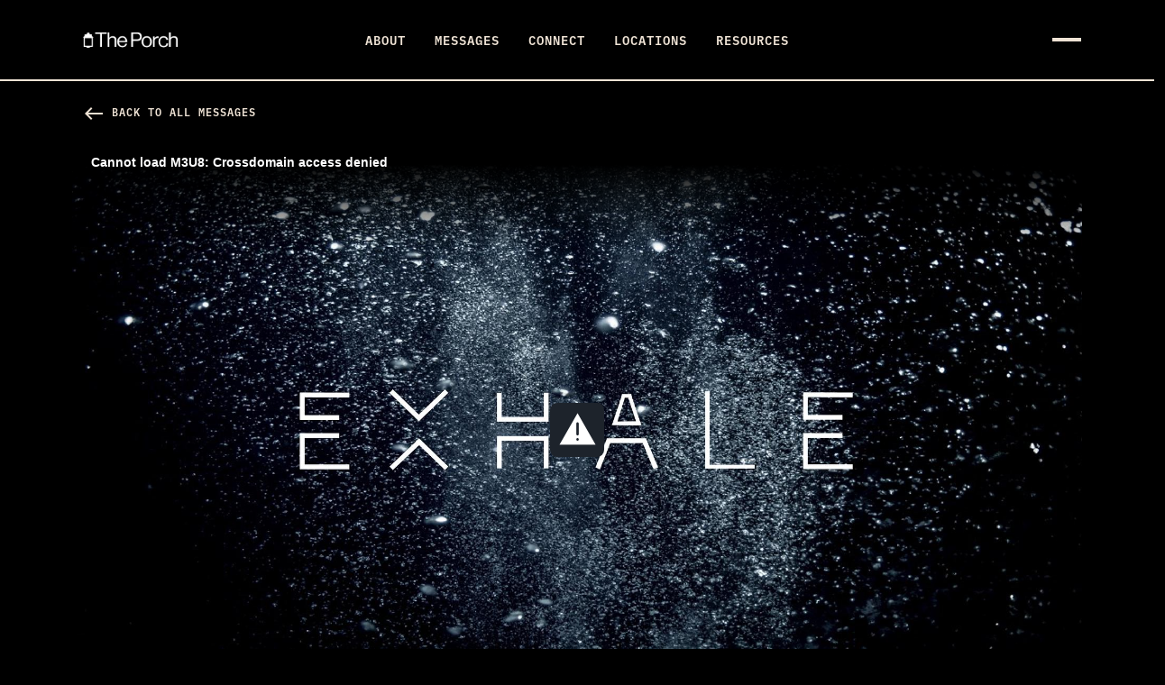

--- FILE ---
content_type: text/html; charset=utf-8
request_url: https://www.theporch.live/messages/3627-satisfying-the-soul
body_size: 7679
content:
<!DOCTYPE html>
<html>
  <head>
      <!-- Google Tag Manager -->
  <script>(function(w,d,s,l,i){w[l]=w[l]||[];w[l].push({'gtm.start':
  new Date().getTime(),event:'gtm.js'});var f=d.getElementsByTagName(s)[0],
  j=d.createElement(s),dl=l!='dataLayer'?'&l='+l:'';j.async=true;j.src=
  'https://www.googletagmanager.com/gtm.js?id='+i+dl;f.parentNode.insertBefore(j,f);
  })(window,document,'script','dataLayer','GTM-M3FBD5M');</script>
  <!-- End Google Tag Manager -->


    <meta charset="utf-8">
    <meta name="viewport" content="width=device-width, initial-scale=1, shrink-to-fit=no">
    <meta name="apple-itunes-app" content="app-id=908788854">

    

<title>Satisfying the Soul | The Porch</title>
<meta name="description" content="In Psalm 63 David describes his thirst and longing for God. It&#39;s not something we have to try for -- our desire for God is already in our hearts whether we know it or not. And while some seek to fulfill that desire through money and success, ultimately God is the only one who can satisfy. When we">
<link rel="canonical" href="https://www.theporch.live/messages/3627-satisfying-the-soul">


<link rel="alternate" href="https://www.theporch.live/messages/3627-satisfying-the-soul" hreflang="en-us">


    <meta property="og:image" content="https://d3fnu4rii7irnm.cloudfront.net/images/11693/thumb/1200/">

    <meta property="og:title" content="Satisfying the Soul">

    <meta property="og:image:secure_url" content="https://d3fnu4rii7irnm.cloudfront.net/images/11693/thumb/1200/">

    <meta property="og:type" content="video.episode">

    <meta property="og:description" content="In Psalm 63 David describes his thirst and longing for God. It&#39;s not something we have to try for -- our desire for God is already in our hearts whether we know it or not. And while some seek to fulfill that desire through money and success, ultimately God is the only one who can satisfy. When we find Him and grace through Jesus, that satisfaction pours out of us through praise and telling others. We have to allow ourselves to desperately cling to God who sustains and satisfies us. ">

    <meta property="og:video" content="https://d189t22e48z7pf.cloudfront.net/Wccvideo/20151020Porch.m4v">

    <meta property="og:video:secure_url" content="https://d189t22e48z7pf.cloudfront.net/Wccvideo/20151020Porch.m4v">

    <meta property="og:video:release_date" content="2015-10-20T00:00:00Z">

    <meta property="og:audio" content="https://d189t22e48z7pf.cloudfront.net/Wccaudio/20151020Porch.mp3">

    <meta property="og:audio:secure_url" content="https://d189t22e48z7pf.cloudfront.net/Wccaudio/20151020Porch.mp3">

    <meta name="csrf-param" content="authenticity_token" />
<meta name="csrf-token" content="2uKPTE24TprnEIqbuyunQ6MxXAkcZIvDgmQq7XLpkRRIL4LKVNsL3U83WqBgihLBGNyzPwxr-a4YpKPdYcV8Wg" />
    

      <link rel="stylesheet" href="/vite/assets/porch-4510056d.css" media="all" />

    <link rel="apple-touch-icon" sizes="180x180" href="/theporch.live/favicon/apple-touch-icon.png">
<link rel="icon" type="image/png" sizes="32x32" href="/theporch.live/favicon/favicon-32x32.png">
<link rel="icon" type="image/png" sizes="16x16" href="/theporch.live/favicon/favicon-16x16.png">
<link rel="manifest" href="/theporch.live/favicon/site.webmanifest">


    <link rel="preconnect" href="https://fonts.gstatic.com" crossorigin>
    <link rel="stylesheet" type="text/css" href="https://use.typekit.net/wzo3rts.css">

    <script>
//<![CDATA[

  window.WCC = window.WCC || {};
  window.WCC.CONSTANTS = {"ALGOLIA_APP_ID":"FPTWE3M1PT","ALGOLIA_SEARCH_API_KEY":"be3cb10346402e9bfe9bbaac5845d412","GOOGLE_MAPS_API_KEY":"AIzaSyAm9I0GuNvbwVv9E0gi-9229zsyvo9Ofn4","MEDIA_API_URL":"https://media.watermark.org/api/v1/"};
  window.WCC.locale = "en";
  window.WCC.availableLocales = ["en","fr","ja","nl"];
  window.WCC.siteConfig =
    {"defaultSearchResultImageUrl":"//images.ctfassets.net/c3d0bpe1ab9r/4R2vZ8Hff3NlsQDd2hDTUJ/7777d5d73e9001f4dd950d40c36f31c4/ThePorch_Lockup-Black_2023.png"};

  window.I18n = window.I18n || {};
  I18n.defaultLocale = "en";
  I18n.locale = "en";

  window.bugsnagClient = {
    notify: (...args) => console.error('Fake Bugsnag Notify:', ...args),
    use: () => (props) => props.children,
    leaveBreadcrumb: (...args) => console.log('breadcrumb:', ...args),
    fake: true
  }
  window.onBugsnagLoaded = function() {
    try {
      window.bugsnagClient = bugsnag({
        apiKey: 'e23e054c3d17b0db14edb2adbcb84773',
        releaseStage: 'production'
      })
    } catch(ex) {
      console.error(ex)
    }
  }
//]]>
</script>

    
    <script src="/vite/assets/critical-905ff2b3.js" crossorigin="anonymous" type="module"></script><link rel="modulepreload" href="/vite/assets/_commonjsHelpers-23102255.js" as="script" crossorigin="anonymous">
  </head>

  <body class="skin-dark">
      <!-- Google Tag Manager (noscript) -->
  <noscript><iframe src="https://www.googletagmanager.com/ns.html?id=GTM-M3FBD5M"
  height="0" width="0" style="display:none;visibility:hidden"></iframe></noscript>
  <!-- End Google Tag Manager (noscript) -->


    <div class="header-background">
      
    </div>

    <div class="top-nav">
  <div
  id="active-banner"
  class=""
>
  
</div>




  <div class="container">
    <nav class="navbar">
      <div class="dropdown navbar-brand">
          <a class="default icon-only" href="/"><img alt="[theporch] Logo" width="5487" height="1706" src="//images.ctfassets.net/c3d0bpe1ab9r/4R2vZ8Hff3NlsQDd2hDTUJ/7777d5d73e9001f4dd950d40c36f31c4/ThePorch_Lockup-Black_2023.png" /><i class="material-icons"></i><span></span></a>

      </div>

      <div class="main-nav collapse navbar-collapse">
        <ul
          class="
            navbar-nav
            ">
            <li class="nav-item">
    <a class="text-only nav-link" tabindex="0" href="/about"><i class="material-icons"></i><span>About</span></a>
</li>
            <li class="nav-item">
    <a class="text-only nav-link" tabindex="0" href="/messages"><i class="material-icons"></i><span>Messages</span></a>
</li>
            <li class="nav-item">
    <a class="text-only nav-link" tabindex="0" href="/connect"><i class="material-icons"></i><span>Connect</span></a>
</li>
            <li class="nav-item">
    <a class="text-only nav-link" tabindex="0" href="/locations"><i class="material-icons"></i><span>Locations</span></a>
</li>
            <li class="nav-item">
    <a class="text-only nav-link" tabindex="0" href="/resources"><i class="material-icons"></i><span>Resources</span></a>
</li>

        </ul>
      </div>

        <button class="navbar-toggler" type="button" data-toggle="modal" data-target="#navbarSupportedContent" aria-controls="navbarSupportedContent" aria-expanded="false" aria-label="Toggle navigation">
          <span class="navbar-toggler-icon"></span>
        </button>
    </nav>
  </div>

    <div class="nav-modal modal modal-fullscreen" id="navbarSupportedContent" tabIndex="-1" role="dialog">
      <div class="modal-dialog">
        <div class="modal-content">

          <div class="modal-header">
            <div class="container">
              <div class="nav-modal-header">
                <div class="navbar-brand">
                    <a class="default icon-only" href="/"><img alt="[theporch] Logo" width="5487" height="1706" src="//images.ctfassets.net/c3d0bpe1ab9r/4R2vZ8Hff3NlsQDd2hDTUJ/7777d5d73e9001f4dd950d40c36f31c4/ThePorch_Lockup-Black_2023.png" /><i class="material-icons"></i><span></span></a>
                </div>
                <button type="button" class="close" data-dismiss="modal" aria-label="Close">
                  <i class="nav-modal-close-icon">
                    <span></span>
                    <span></span>
                  </i>
                </button>
              </div>
            </div>
          </div>

          <div class="modal-body">
            <div class="container">
              <ul class="nav-modal-nav nav">
                  <li class="nav-item">
    <a class="text-only nav-link" tabindex="0" href="/about"><i class="material-icons"></i><span>About</span></a>
</li>
                  <li class="nav-item">
    <a class="text-only nav-link" tabindex="0" href="/messages"><i class="material-icons"></i><span>Messages</span></a>
</li>
                  <li class="nav-item">
    <a class="text-only nav-link" tabindex="0" href="/connect"><i class="material-icons"></i><span>Connect</span></a>
</li>
                  <li class="nav-item">
    <a class="text-only nav-link" tabindex="0" href="/locations"><i class="material-icons"></i><span>Locations</span></a>
</li>
                  <li class="nav-item">
    <a class="text-only nav-link" tabindex="0" href="/resources"><i class="material-icons"></i><span>Resources</span></a>
</li>
                  <li class="nav-item">
    <a class="text-only nav-link" tabindex="0" href="/vftp"><i class="material-icons"></i><span>Podcast</span></a>
</li>
                  <li class="nav-item">
    <a class="text-only nav-link" tabindex="0" href="/blog"><i class="material-icons"></i><span>Articles</span></a>
</li>
              </ul>
            </div>
          </div>

          <div class="modal-footer">
            <div class="container">
              <!-- TODO: Determine where this text will come from -->
              <h5>Tuesday nights  //  7PM  //  Watermark Community Church</h5>
              <ul class="social-nav nav">
  <li class="nav-item">
    <a target="_blank" class="nav-link social-link" href="https://www.facebook.com/theporchdallas/">
        <i class='social-icon'><svg width="32" height="32" viewBox="0 0 32 32" xmlns="http://www.w3.org/2000/svg">
  <path
    d="M29.3333 16C29.3333 8.64 23.36 2.66667 16 2.66667C8.64 2.66667 2.66667 8.64 2.66667 16C2.66667 22.4533 7.25333 27.8267 13.3333 29.0667V20H10.6667V16H13.3333V12.6667C13.3333 10.0933 15.4267 8 18 8H21.3333V12H18.6667C17.9333 12 17.3333 12.6 17.3333 13.3333V16H21.3333V20H17.3333V29.2667C24.0667 28.6 29.3333 22.92 29.3333 16Z"
  />
</svg>
</i>
</a>  </li>
  <li class="nav-item">
    <a target="_blank" class="nav-link social-link" href="https://twitter.com/theporch">
        <i class='social-icon'><svg width="32" height="32" viewBox="0 0 32 32" xmlns="http://www.w3.org/2000/svg">
  <path
    d="M29.8667 7.39945C28.8459 7.85279 27.7493 8.15785 26.5984 8.29545C27.7739 7.59145 28.6752 6.47679 29.0997 5.14772C28.0011 5.79945 26.7829 6.27305 25.4859 6.52905C24.448 5.42292 22.9696 4.73172 21.3333 4.73172C18.1909 4.73172 15.6437 7.27999 15.6437 10.4213C15.6437 10.8672 15.6949 11.3024 15.7909 11.7173C11.0624 11.4805 6.8704 9.21492 4.06293 5.77172C3.5744 6.61225 3.29386 7.58932 3.29386 8.63359C3.29386 10.6069 4.2976 12.3488 5.824 13.3685C4.89173 13.3387 4.01386 13.0827 3.24693 12.6571C3.24693 12.6816 3.24693 12.704 3.24693 12.7285C3.24693 15.4859 5.20746 17.7856 7.8112 18.3072C7.3344 18.4373 6.83093 18.5067 6.31146 18.5067C5.9456 18.5067 5.58826 18.4704 5.2416 18.4053C5.96586 20.6656 8.0672 22.3115 10.5568 22.3573C8.61013 23.8837 6.1568 24.7936 3.49013 24.7936C3.03146 24.7936 2.57813 24.7669 2.13226 24.7136C4.65066 26.3275 7.64053 27.2693 10.8544 27.2693C21.3205 27.2693 27.0421 18.5995 27.0421 11.0805C27.0421 10.8341 27.0368 10.5888 27.0261 10.3445C28.1387 9.54132 29.104 8.53972 29.8667 7.39945Z"
  />
</svg>
</i>
</a>  </li>
  <li class="nav-item">
    <a target="_blank" class="nav-link social-link" href="https://www.instagram.com/theporch/">
        <i class='social-icon'><svg width="32" height="32" viewBox="0 0 32 32" xmlns="http://www.w3.org/2000/svg">
  <path
    d="M11.4688 5C7.91797 5 5 7.91406 5 11.4688V20.5312C5 24.082 7.91406 27 11.4688 27H20.5312C24.082 27 27 24.0859 27 20.5312V11.4688C27 7.91797 24.0859 5 20.5312 5H11.4688ZM11.4688 7H20.5312C23.0039 7 25 8.99609 25 11.4688V20.5312C25 23.0039 23.0039 25 20.5312 25H11.4688C8.99609 25 7 23.0039 7 20.5312V11.4688C7 8.99609 8.99609 7 11.4688 7ZM21.9062 9.1875C21.4023 9.1875 21 9.58984 21 10.0938C21 10.5977 21.4023 11 21.9062 11C22.4102 11 22.8125 10.5977 22.8125 10.0938C22.8125 9.58984 22.4102 9.1875 21.9062 9.1875ZM16 10C12.6992 10 10 12.6992 10 16C10 19.3008 12.6992 22 16 22C19.3008 22 22 19.3008 22 16C22 12.6992 19.3008 10 16 10ZM16 12C18.2227 12 20 13.7773 20 16C20 18.2227 18.2227 20 16 20C13.7773 20 12 18.2227 12 16C12 13.7773 13.7773 12 16 12Z"
  />
</svg>
</i>
</a>  </li>
  <li class="nav-item">
    <a target="_blank" class="nav-link social-link" href="https://www.youtube.com/user/porchdallas">
        <i class='social-icon'><?xml version="1.0" encoding="utf-8"?>
<!-- Generator: Adobe Illustrator 25.0.0, SVG Export Plug-In . SVG Version: 6.00 Build 0)  -->
<svg version="1.1" id="Layer_1" focusable="false" xmlns="http://www.w3.org/2000/svg" xmlns:xlink="http://www.w3.org/1999/xlink"
	 x="0px" y="0px" viewBox="0 0 24 24" style="enable-background:new 0 0 24 24;" xml:space="preserve">
  <g>
    <g>
      <path class=footer__social-svg-youtube--outer" d="M20.4,7.8c-0.2-0.8-0.8-1.4-1.5-1.6C17.5,5.9,12,5.9,12,5.9s-5.5,0-6.8,0.4C4.4,6.4,3.8,7,3.6,7.8
        C3.2,9.2,3.2,12,3.2,12s0,2.8,0.4,4.2c0.2,0.8,0.8,1.4,1.6,1.6c1.4,0.4,6.8,0.4,6.8,0.4s5.5,0,6.8-0.4c0.8-0.2,1.3-0.8,1.6-1.6
        c0.4-1.4,0.4-4.2,0.4-4.2S20.8,9.2,20.4,7.8z"/>
      <polygon class="footer__social-svg-youtube--inner" points="10.2,14.6 14.8,12 10.2,9.4"/>
    </g>
  </g>
</svg>
</i>
</a>  </li>
</ul>

              <div class="copyright text-muted">
  &copy;2026 <span class="text-nowrap"><a href="/">Watermark Community Church</a>.</span>
  <span class="text-nowrap">All Rights Reserved.</span>
</div>

            </div>
          </div>

          
<div class="watermark " >
  <img class="watermark__text" src="/vite/assets/watermark-463d7a2a.png" />
  <img class="watermark__icon" src="/vite/assets/lantern-black-db24912f.svg" />
</div>

        </div>
      </div>
    </div>
</div>


    
<section>
  <div class="hero--porch-message-breadcrumbs">
    <div class="container">
      <div class="row justify-content-center">
        <div class="container">
          <nav aria-label="breadcrumb">
            <ol class="overline breadcrumb d-flex">
              <li class="breadcrumb-item active">
                <a href="/messages">
                  <i class=" material-icons ">west</i>
                  Back to All Messages
                </a>
              </li>
            </ol>
          </nav>
        </div>
      </div>
    </div>
  </div>
</section>

<div class="messages-show__container">
<div class="messages-show__container-left">

<section>
  <div class="row justify-content-center">
    <div class="container">
        <div class="embed-responsive embed-responsive-16by9">
            <iframe src="https://media.watermark.org/embeds/3627/video?theme=watermark" frameborder="0" webkitallowfullscreen mozallowfullscreen allowfullscreen allow="autoplay; fullscreen"></iframe>
        </div>
    </div>
  </div>
</section>

<section class="section-hero">
  <div class="row justify-content-center">
    <div class="container">
      <div class="section-hero__text">
        <h1 class="messages-show__title mt-5 mb-3">Satisfying the Soul</h1>
        <span clas="metadata">
          <strong>
            David Marvin
            //
            Oct 20, 2015
          </span>
        </strong>
        <p class="mt-2">In Psalm 63 David describes his thirst and longing for God. It&#39;s not something we have to try for -- our desire for God is already in our hearts whether we know it or not. And while some seek to fulfill that desire through money and success, ultimately God is the only one who can satisfy. When we find Him and grace through Jesus, that satisfaction pours out of us through praise and telling others. We have to allow ourselves to desperately cling to God who sustains and satisfies us. </p>
      </div>
    </div>
  </div>
</section>

<section class="section-block-text message__actions-section pt-5">
  <div class="row justify-content-center">
    <div class="container">
      <div class="message__actions">
        <div class="message__actions--item">
            <a class="breadcrumb-dropdown-toggle btn btn-info message__sharing--btn" id="breadcrumb-share-toggle"
              data-toggle="dropdown"
              data-placement="bottom"
              aria-haspopup="true" aria-expanded="false">
              <i class="material-icon">ios_share</i>
              <span>Share</span>
            </a>
            <div class="dropdown-menu breadcrumb-dropdown message__sharing--popover" id="breadcrumb-share-dropdown"
    aria-labelledby="breadcrumb-share-toggle">
  <h4>Share</h4>
  <a class="dropdown-item breadcrumb-dropdown-item"
    href="https://www.facebook.com/sharer/sharer.php?u=https%3A%2F%2Fwww.theporch.live%2Fmessages%2F3627-satisfying-the-soul" target="_blank"
    data-share="facebook">
    <i>
      <svg width="32" height="32" viewBox="0 0 32 32" xmlns="http://www.w3.org/2000/svg">
  <path
    d="M29.3333 16C29.3333 8.64 23.36 2.66667 16 2.66667C8.64 2.66667 2.66667 8.64 2.66667 16C2.66667 22.4533 7.25333 27.8267 13.3333 29.0667V20H10.6667V16H13.3333V12.6667C13.3333 10.0933 15.4267 8 18 8H21.3333V12H18.6667C17.9333 12 17.3333 12.6 17.3333 13.3333V16H21.3333V20H17.3333V29.2667C24.0667 28.6 29.3333 22.92 29.3333 16Z"
  />
</svg>

    </i>
    <span>
      Facebook
    </span>
  </a>
  <a class="dropdown-item breadcrumb-dropdown-item"
    href="https://twitter.com/intent/tweet?url=https%3A%2F%2Fwww.theporch.live%2Fmessages%2F3627-satisfying-the-soul&via=WatermarkChurch" target="_blank"
    data-share="twitter">
    <i>
      <svg width="32" height="32" viewBox="0 0 32 32" xmlns="http://www.w3.org/2000/svg">
  <path
    d="M29.8667 7.39945C28.8459 7.85279 27.7493 8.15785 26.5984 8.29545C27.7739 7.59145 28.6752 6.47679 29.0997 5.14772C28.0011 5.79945 26.7829 6.27305 25.4859 6.52905C24.448 5.42292 22.9696 4.73172 21.3333 4.73172C18.1909 4.73172 15.6437 7.27999 15.6437 10.4213C15.6437 10.8672 15.6949 11.3024 15.7909 11.7173C11.0624 11.4805 6.8704 9.21492 4.06293 5.77172C3.5744 6.61225 3.29386 7.58932 3.29386 8.63359C3.29386 10.6069 4.2976 12.3488 5.824 13.3685C4.89173 13.3387 4.01386 13.0827 3.24693 12.6571C3.24693 12.6816 3.24693 12.704 3.24693 12.7285C3.24693 15.4859 5.20746 17.7856 7.8112 18.3072C7.3344 18.4373 6.83093 18.5067 6.31146 18.5067C5.9456 18.5067 5.58826 18.4704 5.2416 18.4053C5.96586 20.6656 8.0672 22.3115 10.5568 22.3573C8.61013 23.8837 6.1568 24.7936 3.49013 24.7936C3.03146 24.7936 2.57813 24.7669 2.13226 24.7136C4.65066 26.3275 7.64053 27.2693 10.8544 27.2693C21.3205 27.2693 27.0421 18.5995 27.0421 11.0805C27.0421 10.8341 27.0368 10.5888 27.0261 10.3445C28.1387 9.54132 29.104 8.53972 29.8667 7.39945Z"
  />
</svg>

    </i>
    <span>
      Twitter
    </span>
  </a>
  <a class="dropdown-item breadcrumb-dropdown-item"
    data-share="copy">
    <i class="material-icons">link</i>
    <span>
      Copy Link
    </span>
  </a>
</div>

          </div>
          <div class="message__actions--item">
            <a class="breadcrumb-dropdown-toggle btn btn-info message__sharing--btn"
              data-toggle="dropdown"
              data-placement="bottom"
              aria-haspopup="true" aria-expanded="false">
              <i class="material-icon">download</i>
              <span class="d-none d-md-inline-block">Download</span>
            </a>
            <div class="dropdown-menu breadcrumb-dropdown message__sharing--popover" id="breadcrumb-share-dropdown"
    aria-labelledby="breadcrumb-share-toggle">
    <a class="dropdown-item breadcrumb-dropdown-item"
        href="https://d189t22e48z7pf.cloudfront.net/Wccvideo/20151020Porch.m4v" target="_blank">
        <i class="material-icon">videocam</i>
        <span>Video</span>
    </a>
    <a class="dropdown-item breadcrumb-dropdown-item"
      href="https://d189t22e48z7pf.cloudfront.net/Wccaudio/20151020Porch.mp3" target="_blank">
      <i class="material-icon">volume_up</i>
      <span>Audio</span>
    </a>
</div>

          </div>
          <div class="message__actions--item">
            <a href="?show_audio=true" class="btn btn-info">
              <i class="material-icon">volume_up</i>
              <span class="d-none d-md-inline-block">Audio</span>
            </a>
          </div>

      </div>
    </div>
  </div>
</section>

</div>

<div class="messages-show__container-right row" id="transcript">
  <div class="messages-show__container-right__transcript container">
    <h5>
      Transcript
      <a href="#transcript" class="btn btn-link d-none d-md-block float-right">
        <i class="material-icon">close</i>
      </a>
    </h5>

  </div>
</div>
</div>

<section class="section-block-text pt-5 section-block-text--top-border porch-cards-carousel--bg">
  <div class="row justify-content-center pt-5">
    <div class="container">
      <header class="section__header">
        <h2>More From This Series</h2>
      </header>

      
<div data-react-class="PorchCardsCarouselItems" data-react-props="{&quot;items&quot;:[],&quot;viewMoreText&quot;:&quot;Watch&quot;,&quot;navPosition&quot;:null}" data-react-cache-id="PorchCardsCarouselItems-0"></div>

    </div>
  </div>
</section>

<script type="application/ld+json">{"@context":"http://schema.org","@type":"VideoObject","name":"Satisfying the Soul","description":"In Psalm 63 David describes his thirst and longing for God. It's not something we have to try for -- our desire for God is already in our hearts whether we know it or not. And while some seek to fulfill that desire through money and success, ultimately God is the only one who can satisfy. When we find Him and grace through Jesus, that satisfaction pours out of us through praise and telling others. We have to allow ourselves to desperately cling to God who sustains and satisfies us. ","thumbnailUrl":"https://d170ij4dxqgjgp.cloudfront.net/assets/2023-04-13/evsgMDTmQ12gPLPu7QWfMBTf/ExhaleWC.jpg","uploadDate":"2015-10-20T00:00:00Z","contentUrl":"https://d189t22e48z7pf.cloudfront.net/Wccvideo/20151020Porch.m4v","duration":null}</script>

<script type="text/javascript">
  window.addEventListener('DOMContentLoaded', function() {
    $('a[href="#transcript"]').click(function (evt) {
      evt.preventDefault();

      $('#transcript').toggleClass('show')
    })
  })
</script>


    <section class="modals skin-default">
      
    </section>

    <footer class="site-footer">
  <div class="site-footer__top">
    <div class="container">
      <div class="row">
        <div class="col-lg-1 col-12 text-center text-lg-left">
          <div class="navbar-brand">
            <img src="/vite/assets/lantern-black-db24912f.svg" />
          </div>
        </div>

          <div class="col-12 col-sm-6 col-md-3 col-lg-2">
              <h3 class="h5 capitalize site-footer__title">
                About
              </h3>
              <ul class="site-footer__nav nav px-0 py-0">
                  <li class="nav-item">
    <a class="text-only nav-link" tabindex="0" href="/about#faq"><i class="material-icons"></i><span>FAQs</span></a>
</li>
                  <li class="nav-item">
    <a class="text-only nav-link" tabindex="0" href="/about"><i class="material-icons"></i><span>About Us</span></a>
</li>
              </ul>
          </div>
          <div class="col-12 col-sm-6 col-md-3 col-lg-2">
              <h3 class="h5 capitalize site-footer__title">
                Messages
              </h3>
              <ul class="site-footer__nav nav px-0 py-0">
                  <li class="nav-item">
    <a class="text-only nav-link" tabindex="0" href="/messages"><i class="material-icons"></i><span>Recent Messages</span></a>
</li>
                  <li class="nav-item">
    <a class="text-only nav-link" tabindex="0" href="/live-stream"><i class="material-icons"></i><span>Live Stream</span></a>
</li>
              </ul>
          </div>
          <div class="col-12 col-sm-6 col-md-3 col-lg-2">
              <h3 class="h5 capitalize site-footer__title">
                Connect
              </h3>
              <ul class="site-footer__nav nav px-0 py-0">
                  <li class="nav-item">
    <a class="text-only nav-link" tabindex="0" href="/connect#Get-Plugged-Into-the-Local-Church"><i class="material-icons"></i><span>Community Groups</span></a>
</li>
                  <li class="nav-item">
    <a class="text-only nav-link" tabindex="0" href="/connect#serve"><i class="material-icons"></i><span>Serving</span></a>
</li>
                  <li class="nav-item">
    <a class="text-only nav-link" tabindex="0" href="/contact-us"><i class="material-icons"></i><span>Contact Us</span></a>
</li>
              </ul>
          </div>
          <div class="col-12 col-sm-6 col-md-3 col-lg-2">
              <h3 class="h5 capitalize site-footer__title">
                Locations
              </h3>
              <ul class="site-footer__nav nav px-0 py-0">
                  <li class="nav-item">
    <a class="text-only nav-link" tabindex="0" href="/locations"><i class="material-icons"></i><span>Locations</span></a>
</li>
                  <li class="nav-item">
    <a class="text-only nav-link" tabindex="0" href="/locations#Start-Your-Gathering"><i class="material-icons"></i><span>Start Your Gathering</span></a>
</li>
              </ul>
          </div>
          <div class="col-12 col-sm-6 col-md-3 col-lg-2">
              <h3 class="h5 capitalize site-footer__title">
                lifestyle
              </h3>
              <ul class="site-footer__nav nav px-0 py-0">
                  <li class="nav-item">
    <a class="text-only nav-link" tabindex="0" href="/vftp"><i class="material-icons"></i><span>Views from The Porch</span></a>
</li>
                  <li class="nav-item">
    <a class="text-only nav-link" tabindex="0" href="/blog"><i class="material-icons"></i><span>Articles</span></a>
</li>
                  <li class="nav-item">
    <a class="text-only nav-link" tabindex="0" href="/resources#app"><i class="material-icons"></i><span>The Porch App</span></a>
</li>
              </ul>
          </div>

        <div class="col-lg-4 offset-lg-1">
            <h3 class="h5 site-footer__title">Stay Up to Date!</h3>
            <p>Sign up for our weekly email</p>
            <div class="site-footer__signup-form email-capture-form__wrapper mt-4">
              <form data-email-capture="7x8pP1yuiXwKj8XR250HHO" class="w-100" action="/subscriptions" accept-charset="UTF-8" data-remote="true" method="post"><input type="hidden" name="authenticity_token" value="U1_21KU29hTLHOHCc2c3CFCoeRv3ZnLEvb6ZNBwRqxP0WuJaSBmgya6OBSIA9CL-465gz4vjDsLclTCVVOhVOw" autocomplete="off" />
      <div class="card-cta-form">
    <input type="email" name="email_address" id="email_address" value="" placeholder="Your Email" required="required" class="form-control border-right-0 pl-4 py-3 h-100" />
      <button name="button" type="submit" class="btn btn-primary">Sign Up</button>
                                       </div>
  <input type="hidden" name="id" id="id" value="7x8pP1yuiXwKj8XR250HHO" autocomplete="off" />
</form>
            </div>
          <ul class="social-nav nav">
  <li class="nav-item">
    <a target="_blank" class="nav-link social-link" href="https://www.facebook.com/theporchdallas/">
        <i class='social-icon'><svg width="32" height="32" viewBox="0 0 32 32" xmlns="http://www.w3.org/2000/svg">
  <path
    d="M29.3333 16C29.3333 8.64 23.36 2.66667 16 2.66667C8.64 2.66667 2.66667 8.64 2.66667 16C2.66667 22.4533 7.25333 27.8267 13.3333 29.0667V20H10.6667V16H13.3333V12.6667C13.3333 10.0933 15.4267 8 18 8H21.3333V12H18.6667C17.9333 12 17.3333 12.6 17.3333 13.3333V16H21.3333V20H17.3333V29.2667C24.0667 28.6 29.3333 22.92 29.3333 16Z"
  />
</svg>
</i>
</a>  </li>
  <li class="nav-item">
    <a target="_blank" class="nav-link social-link" href="https://twitter.com/theporch">
        <i class='social-icon'><svg width="32" height="32" viewBox="0 0 32 32" xmlns="http://www.w3.org/2000/svg">
  <path
    d="M29.8667 7.39945C28.8459 7.85279 27.7493 8.15785 26.5984 8.29545C27.7739 7.59145 28.6752 6.47679 29.0997 5.14772C28.0011 5.79945 26.7829 6.27305 25.4859 6.52905C24.448 5.42292 22.9696 4.73172 21.3333 4.73172C18.1909 4.73172 15.6437 7.27999 15.6437 10.4213C15.6437 10.8672 15.6949 11.3024 15.7909 11.7173C11.0624 11.4805 6.8704 9.21492 4.06293 5.77172C3.5744 6.61225 3.29386 7.58932 3.29386 8.63359C3.29386 10.6069 4.2976 12.3488 5.824 13.3685C4.89173 13.3387 4.01386 13.0827 3.24693 12.6571C3.24693 12.6816 3.24693 12.704 3.24693 12.7285C3.24693 15.4859 5.20746 17.7856 7.8112 18.3072C7.3344 18.4373 6.83093 18.5067 6.31146 18.5067C5.9456 18.5067 5.58826 18.4704 5.2416 18.4053C5.96586 20.6656 8.0672 22.3115 10.5568 22.3573C8.61013 23.8837 6.1568 24.7936 3.49013 24.7936C3.03146 24.7936 2.57813 24.7669 2.13226 24.7136C4.65066 26.3275 7.64053 27.2693 10.8544 27.2693C21.3205 27.2693 27.0421 18.5995 27.0421 11.0805C27.0421 10.8341 27.0368 10.5888 27.0261 10.3445C28.1387 9.54132 29.104 8.53972 29.8667 7.39945Z"
  />
</svg>
</i>
</a>  </li>
  <li class="nav-item">
    <a target="_blank" class="nav-link social-link" href="https://www.instagram.com/theporch/">
        <i class='social-icon'><svg width="32" height="32" viewBox="0 0 32 32" xmlns="http://www.w3.org/2000/svg">
  <path
    d="M11.4688 5C7.91797 5 5 7.91406 5 11.4688V20.5312C5 24.082 7.91406 27 11.4688 27H20.5312C24.082 27 27 24.0859 27 20.5312V11.4688C27 7.91797 24.0859 5 20.5312 5H11.4688ZM11.4688 7H20.5312C23.0039 7 25 8.99609 25 11.4688V20.5312C25 23.0039 23.0039 25 20.5312 25H11.4688C8.99609 25 7 23.0039 7 20.5312V11.4688C7 8.99609 8.99609 7 11.4688 7ZM21.9062 9.1875C21.4023 9.1875 21 9.58984 21 10.0938C21 10.5977 21.4023 11 21.9062 11C22.4102 11 22.8125 10.5977 22.8125 10.0938C22.8125 9.58984 22.4102 9.1875 21.9062 9.1875ZM16 10C12.6992 10 10 12.6992 10 16C10 19.3008 12.6992 22 16 22C19.3008 22 22 19.3008 22 16C22 12.6992 19.3008 10 16 10ZM16 12C18.2227 12 20 13.7773 20 16C20 18.2227 18.2227 20 16 20C13.7773 20 12 18.2227 12 16C12 13.7773 13.7773 12 16 12Z"
  />
</svg>
</i>
</a>  </li>
  <li class="nav-item">
    <a target="_blank" class="nav-link social-link" href="https://www.youtube.com/user/porchdallas">
        <i class='social-icon'><?xml version="1.0" encoding="utf-8"?>
<!-- Generator: Adobe Illustrator 25.0.0, SVG Export Plug-In . SVG Version: 6.00 Build 0)  -->
<svg version="1.1" id="Layer_1" focusable="false" xmlns="http://www.w3.org/2000/svg" xmlns:xlink="http://www.w3.org/1999/xlink"
	 x="0px" y="0px" viewBox="0 0 24 24" style="enable-background:new 0 0 24 24;" xml:space="preserve">
  <g>
    <g>
      <path class=footer__social-svg-youtube--outer" d="M20.4,7.8c-0.2-0.8-0.8-1.4-1.5-1.6C17.5,5.9,12,5.9,12,5.9s-5.5,0-6.8,0.4C4.4,6.4,3.8,7,3.6,7.8
        C3.2,9.2,3.2,12,3.2,12s0,2.8,0.4,4.2c0.2,0.8,0.8,1.4,1.6,1.6c1.4,0.4,6.8,0.4,6.8,0.4s5.5,0,6.8-0.4c0.8-0.2,1.3-0.8,1.6-1.6
        c0.4-1.4,0.4-4.2,0.4-4.2S20.8,9.2,20.4,7.8z"/>
      <polygon class="footer__social-svg-youtube--inner" points="10.2,14.6 14.8,12 10.2,9.4"/>
    </g>
  </g>
</svg>
</i>
</a>  </li>
</ul>

        </div>
      </div>
    </div>
  </div>

  <div class="site-footer__bottom">
    <div class="container">
      <div class="row site-footer__bottom-row text-muted">
        <div class="col-sm-8 text-center text-sm-left order-2 order-sm-1">
          <div class="copyright text-muted">
  &copy;2026 <span class="text-nowrap"><a href="/">Watermark Community Church</a>.</span>
  <span class="text-nowrap">All Rights Reserved.</span>
</div>

        </div>
        <div class="col text-center text-sm-right order-2 mt-3 mt-sm-0">
          <a href="/privacy-policy">Privacy Policy</a>
        </div>
      </div>
    </div>
  </div>
</footer>


    <script src="//d2wy8f7a9ursnm.cloudfront.net/v4/bugsnag.min.js" onLoad="window.onBugsnagLoaded()"></script>
    <script src="/assets/application-bf66df9c00ca25ccf4146132b8f51b0352c405ce23ff930bfa4652e9c6263a61.js"></script>
    <script src="/vite/assets/application-ebe6fc0d.js" crossorigin="anonymous" type="module" async="async"></script><link rel="modulepreload" href="/vite/assets/index-ffe3a8fe.js" as="script" crossorigin="anonymous" async="async">
<link rel="modulepreload" href="/vite/assets/_commonjsHelpers-23102255.js" as="script" crossorigin="anonymous" async="async">
    <script src="/vite/assets/react-b0d58a0f.js" crossorigin="anonymous" type="module" async="async"></script><link rel="modulepreload" href="/vite/assets/_commonjsHelpers-23102255.js" as="script" crossorigin="anonymous" async="async">
<link rel="modulepreload" href="/vite/assets/index-ffe3a8fe.js" as="script" crossorigin="anonymous" async="async">
      <script nonce="false">
//<![CDATA[


      (function() {
  function createEvent(name, container) {
    var event = undefined;
    if (typeof(Event) === 'function') {
      event = new Event(name);
    } else {
      event = document.createEvent('Event');
      event.initEvent(name, true, true);
    }
    event.container = container
    return event;
  }

  function _runAfterDocumentLoaded(callback) {
    document.addEventListener("DOMContentLoaded", callback);
  }

  function _makeRequest(currentRetryCount) {
    var request = new XMLHttpRequest();
    var asyncRequest = true;
    var SUCCESS = 200;
    var ERROR = 400;

    request.open('GET', '/active_banner', asyncRequest);

    var headers = {};
    var csrfTokenElement = document.querySelector('meta[name="csrf-token"]');
    if (csrfTokenElement)
      headers['X-CSRF-Token'] = csrfTokenElement.content;


    Object.keys(headers).map(function(key) {
      request.setRequestHeader(key, headers[key]);
    });

    request.setRequestHeader('X-Requested-With', 'XMLHttpRequest');

    request.onreadystatechange = function() {
      if (request.readyState === 4) {
        if (request.status >= SUCCESS && request.status < ERROR) {
          var container = document.getElementById('active-banner');

          // If user navigated away before the request completed
          if (!container) return;

          container.outerHTML = request.response;

          var loadEvent = createEvent('render_async_load', container);
          document.dispatchEvent(loadEvent);

        } else {
          var skipErrorMessage = false;

          if (skipErrorMessage) return;

          var container = document.getElementById('active-banner');
          if (!container) return;

          container.outerHTML = '';

          var errorEvent = createEvent(
            "render_async_error",
            container
          );
          errorEvent.retryCount = currentRetryCount

          document.dispatchEvent(errorEvent);
        }
      }
    };

    var body = "";
    request.send(body);
  };


  var _renderAsyncFunction = _makeRequest;

  var _interval;


  _runAfterDocumentLoaded(_renderAsyncFunction);
})();


//]]>
</script>

    <script type="text/javascript">
      window.addEventListener('load', function() {
        window.ReactRailsUJS.handleMount()
      })
    </script>
  </body>
</html>


--- FILE ---
content_type: text/html; charset=utf-8
request_url: https://media.watermark.org/embeds/3627/video?theme=watermark
body_size: 939
content:
<!DOCTYPE html>
<html>
<head>
<title>Satisfying the Soul</title>
<script src="/assets/embeds-67b19fffd7ae1524e65f1dff15b36d39d890a1c087d2c9d8f53a296647a7405a.js"></script>
<link rel="stylesheet" href="/vite/assets/embeds-YBWrx4qG.css" />
<meta name="csrf-param" content="authenticity_token" />
<meta name="csrf-token" content="ZgVlGa4HA40QSw0endsqQRfwtgaBdkxr5M5EFxOzvrutUTHV61qBzCnTxs_HIElxiPQFYSuvciy-zfdc35r8gQ" />
</head>
<body class='video'>
<div class='js-jwplayer' data-jwplayer='{&quot;autostart&quot;:false,&quot;androidhls&quot;:true,&quot;playlist&quot;:[{&quot;gaTitle&quot;:&quot;Satisfying the Soul (3627)&quot;,&quot;image&quot;:&quot;/images/11693/thumb/1920&quot;,&quot;mediaid&quot;:null,&quot;sources&quot;:[{&quot;file&quot;:&quot;//d2xcwgwqcmu8u5.cloudfront.net/20151020Porch/playlist.m3u8&quot;},{&quot;file&quot;:&quot;//d189t22e48z7pf.cloudfront.net/Wccvideo/20151020Porch.m4v&quot;}]}],&quot;skin&quot;:{&quot;name&quot;:&quot;watermark&quot;}}'></div>

<script>
  (function(i,s,o,g,r,a,m){i['GoogleAnalyticsObject']=r;i[r]=i[r]||function(){
    (i[r].q=i[r].q||[]).push(arguments)},i[r].l=1*new Date();a=s.createElement(o),
    m=s.getElementsByTagName(o)[0];a.async=1;a.src=g;m.parentNode.insertBefore(a,m)
    })(window,document,'script','https://www.google-analytics.com/analytics.js','ga');
  
  ga('create', 'UA-1198031-25', { "alwaysSendReferrer": true });
</script>
</body>
</html>


--- FILE ---
content_type: text/css
request_url: https://media.watermark.org/vite/assets/embeds-YBWrx4qG.css
body_size: 1476
content:
body{margin:0}.jw-icon{font-family:jw-icons;-webkit-font-smoothing:antialiased;font-style:normal;font-weight:400;text-transform:none;background-color:transparent;font-variant:normal;-webkit-font-feature-settings:"liga";-moz-font-feature-settings:"liga=1";-moz-font-feature-settings:"liga";-ms-font-feature-settings:"liga" 1;-o-font-feature-settings:"liga";font-feature-settings:"liga";-moz-osx-font-smoothing:grayscale}body.video,body.audio{overflow:hidden}.video .jw-skin-clc:hover .jw-display-icon-container,.video .jw-skin-clc .jw-background-color{background:#fff}.video .jw-skin-clc .jw-controlbar{background:#fff;opacity:.7}.video .jw-skin-clc .jw-text{color:#003a5d}.video .jw-skin-clc .jw-icon-rewind{display:none}.video .jw-skin-clc .jw-tooltip-title,.video .jw-skin-clc .jw-knob,.video .jw-skin-clc .jw-button-color{color:#003a5d}.video .jw-skin-clc .jw-button-color:hover,.video .jw-skin-clc .jw-toggle{color:#3898b4}.video .jw-skin-clc .jw-toggle.jw-off,.video .jw-skin-clc .jw-option{color:#003a5d}.video .jw-skin-clc .jw-option.jw-active-option{color:#3898b4}.video .jw-skin-clc .jw-icon-display{color:#003a5d}.video .jw-skin-clc .jw-display-icon-container{border-radius:.5em}.video .jw-skin-clc .jw-display-icon-container:hover{background:#fff}.video .jw-skin-clc .jw-display-icon-container:hover .jw-icon-display{color:#3898b4}.video .jw-skin-clc .jw-rail{background:#fff}.video .jw-skin-clc .jw-buffer{background:#000}.video .jw-skin-clc .jw-progress{background:#3898b4}.video .jw-skin-clc .jw-slider-horizontal{background:#fff}.video .jw-skin-clc .jw-slider-horizontal .jw-knob{margin-left:-.05em}.video .jw-skin-clc .jw-slider-vertical .jw-knob{margin-bottom:-.05em}.video .jw-skin-clc .jw-time-tip,.video .jw-skin-clc .jw-volume-tip,.video .jw-skin-clc .jw-menu{background:#fff;border:0;padding:.5em}.video .jw-skin-clc .jw-skip{background:#fff;padding:.5em}.video .jw-skin-clc .jw-skip .jw-skip-icon{color:#003a5d}.video .jw-skin-clc .jw-skip.jw-skippable:hover .jw-skip-icon,.video .jw-skin-clc .jw-skip.jw-skippable:hover .jw-text{color:#fff}.video .jw-skin-clc .jw-time-tip .jw-text,.video .jw-skin-clc .jw-dock-button .jw-text{color:#003a5d}.video .jw-skin-clc .jw-time-tip{bottom:1em}.video .jw-skin-clc .jw-dock-button{background:#fff;border-radius:.5em}.video .jw-skin-clc .jw-dock-button:hover{background:#fff}.video .jw-skin-clc .jw-playlist-container{padding:0}.video .jw-skin-clc .jw-icon-inline,.video .jw-skin-clc .jw-icon-tooltip,.video .jw-skin-clc .jw-text-elapsed,.video .jw-skin-clc .jw-text-duration{padding:0 .25em}.video .jw-skin-clc .jw-time-tip,.video .jw-skin-clc .jw-volume-tip,.video .jw-skin-clc .jw-menu,.video .jw-skin-clc .jw-skip{border-radius:.25em}.video .jw-skin-clc .jw-volume-tip,.video .jw-skin-clc .jw-menu{bottom:.3em}.video .jw-skin-clc .jw-playlist-container{background-color:#003a5d;left:-42%;border-radius:0;bottom:0}.video .jw-skin-clc .jw-playlist-container .jw-option,.video .jw-skin-clc .jw-playlist-container .jw-text,.video .jw-skin-clc .jw-playlist-container .jw-icon{color:#cbd0da}.video .jw-skin-clc .jw-playlist-container .jw-option{border-bottom:1px solid #5b697a;background-color:#003a5d}.video .jw-skin-clc .jw-playlist-container .jw-option:hover,.video .jw-skin-clc .jw-playlist-container .jw-option.jw-active-option{background:#5b697a}.video .jw-skin-clc .jw-playlist-container ::-webkit-scrollbar-track{background-color:#5b697a}.video .jw-skin-clc .jw-playlist-container ::-webkit-scrollbar{width:2px;border:10px solid #003a5d}.video .jw-skin-clc .jw-playlist-container ::-webkit-scrollbar-thumb{background:linear-gradient(to right,#fff 0,#fff,#fff)}.video .jw-skin-clc .jw-tooltip-title{border-bottom:1px solid #5b697a;background-color:#fff}.video .jw-skin-clc .jw-rail,.video .jw-skin-clc .jw-buffer,.video .jw-skin-clc .jw-progress,.video .jw-skin-clc .jw-knob{box-sizing:border-box;border:.5px solid #000;border-radius:2px}.video .jw-skin-clc .jw-progress,.video .jw-skin-clc .jw-knob{background:#3898b4}.video .jw-skin-clc .jw-slider-horizontal .jw-rail,.video .jw-skin-clc .jw-slider-horizontal .jw-buffer,.video .jw-skin-clc .jw-slider-horizontal .jw-progress{height:.3em}.video .jw-skin-clc .jw-slider-horizontal .jw-progress{background:linear-gradient(to bottom,#003a5d 85%,#3898b4 95%)}.video .jw-skin-clc .jw-slider-horizontal .jw-knob{top:-.1em;background:#003a5d;width:.3em;height:.5em;border-width:1px;border-radius:0}.video .jw-skin-clc .jw-slider-horizontal .jw-cue{top:-.05em;background-color:#003a5d;border:1px solid #000}.video .jw-skin-clc .jw-slider-vertical .jw-rail,.video .jw-skin-clc .jw-slider-vertical .jw-progress{width:.3em}.video .jw-skin-clc .jw-slider-vertical .jw-progress{background:linear-gradient(to right,#003a5d 40%,#3898b4)}.video .jw-skin-clc .jw-slider-vertical .jw-knob{background:#003a5d;height:.2em;width:.5em;border-width:1px}.video .jw-skin-clc .jw-icon-cc{display:none}.video .jw-skin-clc .jw-icon-cc.jw-off:before{content:""}.video .jw-skin-clc .jw-icon-hd.jw-off:before{content:""}.audio .jw-skin-clc{background:transparent;font-size:1.5rem}.audio .jw-skin-clc:hover .jw-display-icon-container,.audio .jw-skin-clc .jw-background-color{background:#fff}.audio .jw-skin-clc .jw-controlbar{background:#fff;opacity:.7}.audio .jw-skin-clc .jw-text{color:#003a5d}.audio .jw-skin-clc .jw-icon-rewind{display:none}.audio .jw-skin-clc .jw-tooltip-title,.audio .jw-skin-clc .jw-knob,.audio .jw-skin-clc .jw-button-color{color:#003a5d}.audio .jw-skin-clc .jw-button-color:hover,.audio .jw-skin-clc .jw-toggle{color:#3898b4}.audio .jw-skin-clc .jw-toggle.jw-off,.audio .jw-skin-clc .jw-option{color:#003a5d}.audio .jw-skin-clc .jw-option.jw-active-option{color:#3898b4}.audio .jw-skin-clc .jw-icon-display{color:#003a5d}.audio .jw-skin-clc .jw-display-icon-container{border-radius:.5em}.audio .jw-skin-clc .jw-display-icon-container:hover{background:#fff}.audio .jw-skin-clc .jw-display-icon-container:hover .jw-icon-display{color:#3898b4}.audio .jw-skin-clc .jw-rail{background:#fff}.audio .jw-skin-clc .jw-buffer{background:#000}.audio .jw-skin-clc .jw-progress{background:#3898b4}.audio .jw-skin-clc .jw-slider-horizontal{background:#fff}.audio .jw-skin-clc .jw-slider-horizontal .jw-knob{margin-left:-.05em}.audio .jw-skin-clc .jw-slider-vertical .jw-knob{margin-bottom:-.05em}.audio .jw-skin-clc .jw-time-tip,.audio .jw-skin-clc .jw-volume-tip,.audio .jw-skin-clc .jw-menu{background:#fff;border:0;padding:.5em}.audio .jw-skin-clc .jw-skip{background:#fff;padding:.5em}.audio .jw-skin-clc .jw-skip .jw-skip-icon{color:#003a5d}.audio .jw-skin-clc .jw-skip.jw-skippable:hover .jw-skip-icon,.audio .jw-skin-clc .jw-skip.jw-skippable:hover .jw-text{color:#fff}.audio .jw-skin-clc .jw-time-tip .jw-text,.audio .jw-skin-clc .jw-dock-button .jw-text{color:#003a5d}.audio .jw-skin-clc .jw-time-tip{bottom:1em}.audio .jw-skin-clc .jw-dock-button{background:#fff;border-radius:.5em}.audio .jw-skin-clc .jw-dock-button:hover{background:#fff}.audio .jw-skin-clc .jw-playlist-container{padding:0}.audio .jw-skin-clc .jw-icon-inline,.audio .jw-skin-clc .jw-icon-tooltip,.audio .jw-skin-clc .jw-text-elapsed,.audio .jw-skin-clc .jw-text-duration{padding:0 .25em}.audio .jw-skin-clc .jw-time-tip,.audio .jw-skin-clc .jw-volume-tip,.audio .jw-skin-clc .jw-menu,.audio .jw-skin-clc .jw-skip{border-radius:.25em}.audio .jw-skin-clc .jw-volume-tip,.audio .jw-skin-clc .jw-menu{bottom:.3em}.audio .jw-skin-clc .jw-playlist-container{background-color:#003a5d;left:-42%;border-radius:0;bottom:0}.audio .jw-skin-clc .jw-playlist-container .jw-option,.audio .jw-skin-clc .jw-playlist-container .jw-text,.audio .jw-skin-clc .jw-playlist-container .jw-icon{color:#cbd0da}.audio .jw-skin-clc .jw-playlist-container .jw-option{border-bottom:1px solid #5b697a;background-color:#003a5d}.audio .jw-skin-clc .jw-playlist-container .jw-option:hover,.audio .jw-skin-clc .jw-playlist-container .jw-option.jw-active-option{background:#5b697a}.audio .jw-skin-clc .jw-playlist-container ::-webkit-scrollbar-track{background-color:#5b697a}.audio .jw-skin-clc .jw-playlist-container ::-webkit-scrollbar{width:2px;border:10px solid #003a5d}.audio .jw-skin-clc .jw-playlist-container ::-webkit-scrollbar-thumb{background:linear-gradient(to right,#fff 0,#fff,#fff)}.audio .jw-skin-clc .jw-tooltip-title{border-bottom:1px solid #5b697a;background-color:#fff}.audio .jw-skin-clc .jw-rail,.audio .jw-skin-clc .jw-buffer,.audio .jw-skin-clc .jw-progress,.audio .jw-skin-clc .jw-knob{box-sizing:border-box;border:.5px solid #000;border-radius:2px}.audio .jw-skin-clc .jw-progress,.audio .jw-skin-clc .jw-knob{background:#3898b4}.audio .jw-skin-clc .jw-slider-horizontal .jw-rail,.audio .jw-skin-clc .jw-slider-horizontal .jw-buffer,.audio .jw-skin-clc .jw-slider-horizontal .jw-progress{height:.3em}.audio .jw-skin-clc .jw-slider-horizontal .jw-progress{background:linear-gradient(to bottom,#003a5d 85%,#3898b4 95%)}.audio .jw-skin-clc .jw-slider-horizontal .jw-knob{top:-.1em;background:#003a5d;width:.3em;height:.5em;border-width:1px;border-radius:0}.audio .jw-skin-clc .jw-slider-horizontal .jw-cue{top:-.05em;background-color:#003a5d;border:1px solid #000}.audio .jw-skin-clc .jw-slider-vertical .jw-rail,.audio .jw-skin-clc .jw-slider-vertical .jw-progress{width:.3em}.audio .jw-skin-clc .jw-slider-vertical .jw-progress{background:linear-gradient(to right,#003a5d 40%,#3898b4)}.audio .jw-skin-clc .jw-slider-vertical .jw-knob{background:#003a5d;height:.2em;width:.5em;border-width:1px}.audio .jw-skin-clc .jw-icon-cc{display:none}.audio .jw-skin-clc .jw-icon-cc.jw-off:before{content:""}.audio .jw-skin-clc .jw-icon-hd.jw-off:before{content:""}.audio .jw-skin-clc.jw-flag-aspect-mode{height:2.5em!important}.audio .jw-skin-clc .jw-display-icon-container{display:none}.audio .jw-skin-clc .jw-controlbar{opacity:1}.audio .jw-skin-clc .jw-controlbar .jw-icon-playback{padding:0 1.5rem}.audio .jw-skin-clc .jw-controlbar .jw-icon-playback:before{font-size:1.2em}.audio .jw-skin-clc .jw-controlbar .jw-tooltip-time{margin-left:-.5em}.audio .jw-skin-clc .jw-controlbar .jw-tooltip-time .jw-overlay{bottom:1.65rem}.audio .jw-skin-clc .jw-controlbar .jw-tooltip-time .jw-time-tip{background-color:#3898b4;line-height:.4em;padding:.3em}.audio .jw-skin-clc .jw-controlbar .jw-tooltip-time .jw-time-tip .jw-text{color:#fff;font-size:.6em}.audio .jw-skin-clc .jw-controlbar .jw-text-elapsed,.audio .jw-skin-clc .jw-controlbar .jw-text-duration{padding:0 1rem}.audio .jw-skin-clc .jw-controlbar .jw-icon-volume,.audio .jw-skin-clc .jw-controlbar .jw-icon-fullscreen{display:none}.video .jw-skin-watermark:hover .jw-display-icon-container,.video .jw-skin-watermark .jw-background-color{background:#1d232b}.video .jw-skin-watermark .jw-controlbar{background:#1d232b;opacity:.7}.video .jw-skin-watermark .jw-text{color:#fff}.video .jw-skin-watermark .jw-icon-rewind{display:none}.video .jw-skin-watermark .jw-tooltip-title,.video .jw-skin-watermark .jw-knob,.video .jw-skin-watermark .jw-button-color{color:#fff}.video .jw-skin-watermark .jw-button-color:hover,.video .jw-skin-watermark .jw-toggle{color:#3a98b2}.video .jw-skin-watermark .jw-toggle.jw-off,.video .jw-skin-watermark .jw-option{color:#fff}.video .jw-skin-watermark .jw-option.jw-active-option{color:#3a98b2}.video .jw-skin-watermark .jw-icon-display{color:#fff}.video .jw-skin-watermark .jw-display-icon-container{border-radius:.5em}.video .jw-skin-watermark .jw-display-icon-container:hover{background:#1d232b}.video .jw-skin-watermark .jw-display-icon-container:hover .jw-icon-display{color:#3a98b2}.video .jw-skin-watermark .jw-rail{background:#92a1b5}.video .jw-skin-watermark .jw-buffer{background:#000}.video .jw-skin-watermark .jw-progress{background:#3a98b2}.video .jw-skin-watermark .jw-slider-horizontal{background:#1d232b}.video .jw-skin-watermark .jw-slider-horizontal .jw-knob{margin-left:-.05em}.video .jw-skin-watermark .jw-slider-vertical .jw-knob{margin-bottom:-.05em}.video .jw-skin-watermark .jw-time-tip,.video .jw-skin-watermark .jw-volume-tip,.video .jw-skin-watermark .jw-menu{background:#1d232b;border:0;padding:.5em}.video .jw-skin-watermark .jw-skip{background:#1d232b;padding:.5em}.video .jw-skin-watermark .jw-skip .jw-skip-icon{color:#fff}.video .jw-skin-watermark .jw-skip.jw-skippable:hover .jw-skip-icon,.video .jw-skin-watermark .jw-skip.jw-skippable:hover .jw-text{color:#1d232b}.video .jw-skin-watermark .jw-time-tip .jw-text,.video .jw-skin-watermark .jw-dock-button .jw-text{color:#fff}.video .jw-skin-watermark .jw-time-tip{bottom:1em}.video .jw-skin-watermark .jw-dock-button{background:#1d232b;border-radius:.5em}.video .jw-skin-watermark .jw-dock-button:hover{background:#1d232b}.video .jw-skin-watermark .jw-playlist-container{padding:0}.video .jw-skin-watermark .jw-icon-inline,.video .jw-skin-watermark .jw-icon-tooltip,.video .jw-skin-watermark .jw-text-elapsed,.video .jw-skin-watermark .jw-text-duration{padding:0 .25em}.video .jw-skin-watermark .jw-time-tip,.video .jw-skin-watermark .jw-volume-tip,.video .jw-skin-watermark .jw-menu,.video .jw-skin-watermark .jw-skip{border-radius:.25em}.video .jw-skin-watermark .jw-volume-tip,.video .jw-skin-watermark .jw-menu{bottom:.3em}.video .jw-skin-watermark .jw-playlist-container{background-color:#fff;left:-42%;border-radius:0;bottom:0}.video .jw-skin-watermark .jw-playlist-container .jw-option,.video .jw-skin-watermark .jw-playlist-container .jw-text,.video .jw-skin-watermark .jw-playlist-container .jw-icon{color:#cbd0da}.video .jw-skin-watermark .jw-playlist-container .jw-option{border-bottom:1px solid #5b697a;background-color:#fff}.video .jw-skin-watermark .jw-playlist-container .jw-option:hover,.video .jw-skin-watermark .jw-playlist-container .jw-option.jw-active-option{background:#5b697a}.video .jw-skin-watermark .jw-playlist-container ::-webkit-scrollbar-track{background-color:#5b697a}.video .jw-skin-watermark .jw-playlist-container ::-webkit-scrollbar{width:2px;border:10px solid #FFF}.video .jw-skin-watermark .jw-playlist-container ::-webkit-scrollbar-thumb{background:linear-gradient(to right,#1d232b 0,#fff,#1d232b)}.video .jw-skin-watermark .jw-tooltip-title{border-bottom:1px solid #5b697a;background-color:#1d232b}.video .jw-skin-watermark .jw-rail,.video .jw-skin-watermark .jw-buffer,.video .jw-skin-watermark .jw-progress,.video .jw-skin-watermark .jw-knob{box-sizing:border-box;border:.5px solid #000;border-radius:2px}.video .jw-skin-watermark .jw-progress,.video .jw-skin-watermark .jw-knob{background:#3a98b2}.video .jw-skin-watermark .jw-slider-horizontal .jw-rail,.video .jw-skin-watermark .jw-slider-horizontal .jw-buffer,.video .jw-skin-watermark .jw-slider-horizontal .jw-progress{height:.3em}.video .jw-skin-watermark .jw-slider-horizontal .jw-progress{background:linear-gradient(to bottom,#fff 85%,#3a98b2 95%)}.video .jw-skin-watermark .jw-slider-horizontal .jw-knob{top:-.1em;background:#fff;width:.3em;height:.5em;border-width:1px;border-radius:0}.video .jw-skin-watermark .jw-slider-horizontal .jw-cue{top:-.05em;background-color:#fff;border:1px solid #000}.video .jw-skin-watermark .jw-slider-vertical .jw-rail,.video .jw-skin-watermark .jw-slider-vertical .jw-progress{width:.3em}.video .jw-skin-watermark .jw-slider-vertical .jw-progress{background:linear-gradient(to right,#fff 40%,#3a98b2)}.video .jw-skin-watermark .jw-slider-vertical .jw-knob{background:#fff;height:.2em;width:.5em;border-width:1px}.video .jw-skin-watermark .jw-icon-cc{display:none}.video .jw-skin-watermark .jw-icon-cc.jw-off:before{content:""}.video .jw-skin-watermark .jw-icon-hd.jw-off:before{content:""}.audio .jw-skin-watermark{background:transparent;font-size:1.5rem}.audio .jw-skin-watermark:hover .jw-display-icon-container,.audio .jw-skin-watermark .jw-background-color{background:#1d232b}.audio .jw-skin-watermark .jw-controlbar{background:#1d232b;opacity:.7}.audio .jw-skin-watermark .jw-text{color:#fff}.audio .jw-skin-watermark .jw-icon-rewind{display:none}.audio .jw-skin-watermark .jw-tooltip-title,.audio .jw-skin-watermark .jw-knob,.audio .jw-skin-watermark .jw-button-color{color:#fff}.audio .jw-skin-watermark .jw-button-color:hover,.audio .jw-skin-watermark .jw-toggle{color:#3a98b2}.audio .jw-skin-watermark .jw-toggle.jw-off,.audio .jw-skin-watermark .jw-option{color:#fff}.audio .jw-skin-watermark .jw-option.jw-active-option{color:#3a98b2}.audio .jw-skin-watermark .jw-icon-display{color:#fff}.audio .jw-skin-watermark .jw-display-icon-container{border-radius:.5em}.audio .jw-skin-watermark .jw-display-icon-container:hover{background:#1d232b}.audio .jw-skin-watermark .jw-display-icon-container:hover .jw-icon-display{color:#3a98b2}.audio .jw-skin-watermark .jw-rail{background:#92a1b5}.audio .jw-skin-watermark .jw-buffer{background:#000}.audio .jw-skin-watermark .jw-progress{background:#3a98b2}.audio .jw-skin-watermark .jw-slider-horizontal{background:#1d232b}.audio .jw-skin-watermark .jw-slider-horizontal .jw-knob{margin-left:-.05em}.audio .jw-skin-watermark .jw-slider-vertical .jw-knob{margin-bottom:-.05em}.audio .jw-skin-watermark .jw-time-tip,.audio .jw-skin-watermark .jw-volume-tip,.audio .jw-skin-watermark .jw-menu{background:#1d232b;border:0;padding:.5em}.audio .jw-skin-watermark .jw-skip{background:#1d232b;padding:.5em}.audio .jw-skin-watermark .jw-skip .jw-skip-icon{color:#fff}.audio .jw-skin-watermark .jw-skip.jw-skippable:hover .jw-skip-icon,.audio .jw-skin-watermark .jw-skip.jw-skippable:hover .jw-text{color:#1d232b}.audio .jw-skin-watermark .jw-time-tip .jw-text,.audio .jw-skin-watermark .jw-dock-button .jw-text{color:#fff}.audio .jw-skin-watermark .jw-time-tip{bottom:1em}.audio .jw-skin-watermark .jw-dock-button{background:#1d232b;border-radius:.5em}.audio .jw-skin-watermark .jw-dock-button:hover{background:#1d232b}.audio .jw-skin-watermark .jw-playlist-container{padding:0}.audio .jw-skin-watermark .jw-icon-inline,.audio .jw-skin-watermark .jw-icon-tooltip,.audio .jw-skin-watermark .jw-text-elapsed,.audio .jw-skin-watermark .jw-text-duration{padding:0 .25em}.audio .jw-skin-watermark .jw-time-tip,.audio .jw-skin-watermark .jw-volume-tip,.audio .jw-skin-watermark .jw-menu,.audio .jw-skin-watermark .jw-skip{border-radius:.25em}.audio .jw-skin-watermark .jw-volume-tip,.audio .jw-skin-watermark .jw-menu{bottom:.3em}.audio .jw-skin-watermark .jw-playlist-container{background-color:#fff;left:-42%;border-radius:0;bottom:0}.audio .jw-skin-watermark .jw-playlist-container .jw-option,.audio .jw-skin-watermark .jw-playlist-container .jw-text,.audio .jw-skin-watermark .jw-playlist-container .jw-icon{color:#cbd0da}.audio .jw-skin-watermark .jw-playlist-container .jw-option{border-bottom:1px solid #5b697a;background-color:#fff}.audio .jw-skin-watermark .jw-playlist-container .jw-option:hover,.audio .jw-skin-watermark .jw-playlist-container .jw-option.jw-active-option{background:#5b697a}.audio .jw-skin-watermark .jw-playlist-container ::-webkit-scrollbar-track{background-color:#5b697a}.audio .jw-skin-watermark .jw-playlist-container ::-webkit-scrollbar{width:2px;border:10px solid #FFF}.audio .jw-skin-watermark .jw-playlist-container ::-webkit-scrollbar-thumb{background:linear-gradient(to right,#1d232b 0,#fff,#1d232b)}.audio .jw-skin-watermark .jw-tooltip-title{border-bottom:1px solid #5b697a;background-color:#1d232b}.audio .jw-skin-watermark .jw-rail,.audio .jw-skin-watermark .jw-buffer,.audio .jw-skin-watermark .jw-progress,.audio .jw-skin-watermark .jw-knob{box-sizing:border-box;border:.5px solid #000;border-radius:2px}.audio .jw-skin-watermark .jw-progress,.audio .jw-skin-watermark .jw-knob{background:#3a98b2}.audio .jw-skin-watermark .jw-slider-horizontal .jw-rail,.audio .jw-skin-watermark .jw-slider-horizontal .jw-buffer,.audio .jw-skin-watermark .jw-slider-horizontal .jw-progress{height:.3em}.audio .jw-skin-watermark .jw-slider-horizontal .jw-progress{background:linear-gradient(to bottom,#fff 85%,#3a98b2 95%)}.audio .jw-skin-watermark .jw-slider-horizontal .jw-knob{top:-.1em;background:#fff;width:.3em;height:.5em;border-width:1px;border-radius:0}.audio .jw-skin-watermark .jw-slider-horizontal .jw-cue{top:-.05em;background-color:#fff;border:1px solid #000}.audio .jw-skin-watermark .jw-slider-vertical .jw-rail,.audio .jw-skin-watermark .jw-slider-vertical .jw-progress{width:.3em}.audio .jw-skin-watermark .jw-slider-vertical .jw-progress{background:linear-gradient(to right,#fff 40%,#3a98b2)}.audio .jw-skin-watermark .jw-slider-vertical .jw-knob{background:#fff;height:.2em;width:.5em;border-width:1px}.audio .jw-skin-watermark .jw-icon-cc{display:none}.audio .jw-skin-watermark .jw-icon-cc.jw-off:before{content:""}.audio .jw-skin-watermark .jw-icon-hd.jw-off:before{content:""}.audio .jw-skin-watermark.jw-flag-aspect-mode{height:2.5em!important}.audio .jw-skin-watermark .jw-display-icon-container{display:none}.audio .jw-skin-watermark .jw-controlbar{opacity:1}.audio .jw-skin-watermark .jw-controlbar .jw-icon-playback{padding:0 1.5rem}.audio .jw-skin-watermark .jw-controlbar .jw-icon-playback:before{font-size:1.2em}.audio .jw-skin-watermark .jw-controlbar .jw-tooltip-time{margin-left:-.5em}.audio .jw-skin-watermark .jw-controlbar .jw-tooltip-time .jw-overlay{bottom:1.65rem}.audio .jw-skin-watermark .jw-controlbar .jw-tooltip-time .jw-time-tip{background-color:#3a98b2;line-height:.4em;padding:.3em}.audio .jw-skin-watermark .jw-controlbar .jw-tooltip-time .jw-time-tip .jw-text{color:#1d232b;font-size:.6em}.audio .jw-skin-watermark .jw-controlbar .jw-text-elapsed,.audio .jw-skin-watermark .jw-controlbar .jw-text-duration{padding:0 1rem}.audio .jw-skin-watermark .jw-controlbar .jw-icon-volume,.audio .jw-skin-watermark .jw-controlbar .jw-icon-fullscreen{display:none}.audio .jw-skin-clc.jwplayer.jw-flag-aspect-mode{height:120px!important}.audio .jw-skin-clc.jwplayer.jw-flag-aspect-mode .jw-media{display:none}.audio .jw-skin-clc.jwplayer.jw-flag-aspect-mode .jw-controlbar{height:100%;top:0}.audio .jw-skin-clc.jwplayer.jw-flag-aspect-mode .jw-controlbar .jw-slider-horizontal .jw-tooltip-time{margin-left:-20px}.audio .jw-skin-clc.jwplayer.jw-flag-aspect-mode .jw-controlbar .jw-slider-horizontal .jw-tooltip-time .jw-time-tip{bottom:35px}.video .jw-skin-clc.jwplayer.jw-flag-aspect-mode .jw-display-icon-container{border-radius:50%}.video .jw-skin-clc.jwplayer.jw-flag-aspect-mode .jw-display-icon-container .jw-icon{color:#3898b4;font-size:20px}.video .jw-skin-clc.jwplayer.jw-flag-aspect-mode .jw-display-icon-container:hover{box-shadow:0 0 1px 8px #ffffff4d}.video .jw-skin-clc.jwplayer.jw-flag-aspect-mode .jw-controlbar{bottom:30px;opacity:.95}.video .jw-skin-clc.jwplayer.jw-flag-aspect-mode .jw-controlbar .jw-slider-horizontal .jw-tooltip-time{margin-left:-14px}.video .jw-skin-clc.jwplayer.jw-flag-aspect-mode .jw-controlbar .jw-slider-horizontal .jw-tooltip-time .jw-time-tip{bottom:1px}.video .jw-skin-clc.jwplayer.jw-flag-aspect-mode .jw-controlbar .jw-volume-tip,.video .jw-skin-clc.jwplayer.jw-flag-aspect-mode .jw-controlbar .jw-menu{bottom:0}.jw-skin-clc .jw-controlbar{padding:26px 7px}.jw-skin-clc .jw-controlbar .jw-icon-playback{background-color:#3898b4;border-radius:50%;height:40px;line-height:40px;margin:0 15px;min-width:0;padding:0!important;width:40px}.jw-skin-clc .jw-controlbar .jw-icon-playback:before{color:#fff;font-size:18px!important;left:0;position:absolute;right:0;top:0}.jw-skin-clc .jw-controlbar .jw-icon-playback:hover{box-shadow:0 0 1px 8px #3898b44d}.jw-skin-clc .jw-controlbar .jw-text{font-family:Avenir Next,Arial,Helvetica,sans-serif;font-size:15px}.jw-skin-clc .jw-controlbar .jw-slider-horizontal .jw-rail,.jw-skin-clc .jw-controlbar .jw-slider-horizontal .jw-buffer,.jw-skin-clc .jw-controlbar .jw-slider-horizontal .jw-progress,.jw-skin-clc .jw-controlbar .jw-slider-vertical .jw-rail,.jw-skin-clc .jw-controlbar .jw-slider-vertical .jw-buffer,.jw-skin-clc .jw-controlbar .jw-slider-vertical .jw-progress{height:6px}.jw-skin-clc .jw-controlbar .jw-slider-horizontal .jw-rail,.jw-skin-clc .jw-controlbar .jw-slider-horizontal .jw-buffer,.jw-skin-clc .jw-controlbar .jw-slider-horizontal .jw-progress,.jw-skin-clc .jw-controlbar .jw-slider-vertical .jw-rail,.jw-skin-clc .jw-controlbar .jw-slider-vertical .jw-buffer,.jw-skin-clc .jw-controlbar .jw-slider-vertical .jw-progress{border:0;border-radius:3px}.jw-skin-clc .jw-controlbar .jw-slider-horizontal .jw-buffer,.jw-skin-clc .jw-controlbar .jw-slider-vertical .jw-buffer{background:#003a5d80}.jw-skin-clc .jw-controlbar .jw-slider-horizontal .jw-rail,.jw-skin-clc .jw-controlbar .jw-slider-vertical .jw-rail{background:#b9d2dc4d}.jw-skin-clc .jw-controlbar .jw-slider-horizontal .jw-progress,.jw-skin-clc .jw-controlbar .jw-slider-vertical .jw-progress{background:#003a5d}.jw-skin-clc .jw-controlbar .jw-slider-horizontal .jw-knob,.jw-skin-clc .jw-controlbar .jw-slider-vertical .jw-knob{background:#003a5d;border:0;border-radius:50%;box-shadow:0 4px 4px #00000040;height:20px;width:20px;z-index:1}.jw-skin-clc .jw-controlbar .jw-slider-horizontal .jw-knob{top:-7px;transform:translate(-9px)}.jw-skin-clc .jw-controlbar .jw-slider-horizontal .jw-tooltip-time{margin-left:-20px}.jw-skin-clc .jw-controlbar .jw-slider-horizontal .jw-tooltip-time .jw-time-tip{background-color:#3898b4;line-height:.4;padding:.25em}.jw-skin-clc .jw-controlbar .jw-slider-horizontal .jw-tooltip-time .jw-time-tip .jw-text{color:#fff;font-size:13px}.jw-skin-clc .jw-controlbar .jw-slider-volume{border-radius:1px}.jw-skin-clc .jw-controlbar .jw-slider-volume .jw-slider-container{background:#b9d2dc4d;border:0;width:4px}.jw-skin-clc .jw-controlbar .jw-slider-volume .jw-knob{height:12px;left:-4px;transform:translateY(6px);width:12px}


--- FILE ---
content_type: text/plain
request_url: https://ssl.p.jwpcdn.com/player/v/7.8.1/provider.hlsjs.js
body_size: 55353
content:
webpackJsonpjwplayer([1],{12:function(e,t,r){var i,a;i=[r(1),r(14),r(2),r(19),r(18)],a=function(e,t,r,i,a){function n(t){if(this._currentTextTrackIndex=-1,t){if(this._textTracks?(this._textTracks=e.reject(this._textTracks,function(e){if(this.renderNatively&&"nativecaptions"===e._id)return delete this._tracksById[e._id],!0},this),delete this._tracksById.nativemetadata):this._initTextTracks(),t.length){var i=0,n=t.length;for(i;i<n;i++){var s=t[i];if(!s._id){if("captions"===s.kind||"metadata"===s.kind){if(s._id="native"+s.kind,!s.label&&"captions"===s.kind){var o=a.createLabel(s,this._unknownCount);s.name=o.label,this._unknownCount=o.unknownCount}}else s._id=a.createId(s,this._textTracks.length);if(this._tracksById[s._id])continue;s.inuse=!0}if(s.inuse&&!this._tracksById[s._id])if("metadata"===s.kind)s.mode="hidden",s.oncuechange=D.bind(this),this._tracksById[s._id]=s;else if(R(s.kind)){var l,u=s.mode;if(s.mode="hidden",!s.cues.length&&s.embedded)continue;if(s.mode=u,this._cuesByTrackId[s._id]&&!this._cuesByTrackId[s._id].loaded){for(var d=this._cuesByTrackId[s._id].cues;l=d.shift();)k(s,l);s.mode=u,this._cuesByTrackId[s._id].loaded=!0}L.call(this,s)}}}this.renderNatively&&(this.textTrackChangeHandler=this.textTrackChangeHandler||y.bind(this),this.addTracksListener(this.video.textTracks,"change",this.textTrackChangeHandler),(r.isEdge()||r.isFF())&&(this.addTrackHandler=this.addTrackHandler||m.bind(this),this.addTracksListener(this.video.textTracks,"addtrack",this.addTrackHandler))),this._textTracks.length&&this.trigger("subtitlesTracks",{tracks:this._textTracks})}}function s(e){if(this.renderNatively){var t=e===this._itemTracks;t||i.cancelXhr(this._itemTracks),this._itemTracks=e,e&&(t||(this.disableTextTrack(),w.call(this),this.addTextTracks(e)))}}function o(){return this._currentTextTrackIndex}function l(t){this._textTracks&&(0===t&&e.each(this._textTracks,function(e){e.mode=e.embedded?"hidden":"disabled"}),this._currentTextTrackIndex!==t-1&&(this.disableTextTrack(),this._currentTextTrackIndex=t-1,this.renderNatively&&(this._textTracks[this._currentTextTrackIndex]&&(this._textTracks[this._currentTextTrackIndex].mode="showing"),this.trigger("subtitlesTrackChanged",{currentTrack:this._currentTextTrackIndex+1,tracks:this._textTracks}))))}function u(e){if(e.text&&e.begin&&e.end){var t=e.trackid.toString(),r=this._tracksById&&this._tracksById[t];r||(r={kind:"captions",_id:t,data:[]},this.addTextTracks([r]),this.trigger("subtitlesTracks",{tracks:this._textTracks}));var a;e.useDTS&&(r.source||(r.source=e.source||"mpegts")),a=e.begin+"_"+e.text;var n=this._metaCuesByTextTime[a];if(!n){n={begin:e.begin,end:e.end,text:e.text},this._metaCuesByTextTime[a]=n;var s=i.convertToVTTCues([n])[0];r.data.push(s)}}}function d(e){this._tracksById||this._initTextTracks();var t="native"+e.type,r=this._tracksById[t],i="captions"===e.type?"Unknown CC":"ID3 Metadata",a=e.cue;if(!r){var n={kind:e.type,_id:t,label:i,embedded:!0};r=S.call(this,n),this.renderNatively||"metadata"===r.kind?this.setTextTracks(this.video.textTracks):E.call(this,[r])}O.call(this,r,a)&&(this.renderNatively||"metadata"===r.kind?k(r,a):r.data.push(a))}function h(e){var t=this._tracksById[e.name];if(t){t.source=e.source;for(var r=e.captions||[],a=[],n=!1,s=0;s<r.length;s++){var o=r[s],l=e.name+"_"+o.begin+"_"+o.end;this._metaCuesByTextTime[l]||(this._metaCuesByTextTime[l]=o,a.push(o),n=!0)}n&&a.sort(function(e,t){return e.begin-t.begin});var u=i.convertToVTTCues(a);Array.prototype.push.apply(t.data,u)}}function c(e,t,r){e&&(f(e,t,r),this.instreamMode||(e.addEventListener?e.addEventListener(t,r):e["on"+t]=r))}function f(e,t,r){e&&(e.removeEventListener?e.removeEventListener(t,r):e["on"+t]=null)}function v(){i.cancelXhr(this._itemTracks);var e=this._tracksById&&this._tracksById.nativemetadata;(this.renderNatively||e)&&(_.call(this,this.video.textTracks),e&&(e.oncuechange=null)),this._itemTracks=null,this._textTracks=null,this._tracksById=null,this._cuesByTrackId=null,this._metaCuesByTextTime=null,this._unknownCount=0,this._activeCuePosition=null,this.renderNatively&&(this.removeTracksListener(this.video.textTracks,"change",this.textTrackChangeHandler),_.call(this,this.video.textTracks))}function g(){if(this._textTracks){var e=this._textTracks[this._currentTextTrackIndex];e&&(e.mode=e.embedded||"nativecaptions"===e._id?"hidden":"disabled")}}function p(){if(this._textTracks){var e=this._textTracks[this._currentTextTrackIndex];e&&(e.mode="showing")}}function y(){var t=this.video.textTracks,r=e.filter(t,function(e){return(e.inuse||!e._id)&&R(e.kind)});if(!this._textTracks||I.call(this,r))return void this.setTextTracks(t);var i=-1,a=0;for(a;a<this._textTracks.length;a++)if("showing"===this._textTracks[a].mode){i=a;break}i!==this._currentTextTrackIndex&&this.setSubtitlesTrack(i+1)}function m(){this.setTextTracks(this.video.textTracks)}function E(e){if(e){this._textTracks||this._initTextTracks();for(var t=0;t<e.length;t++){var r=e[t];if(!r.kind||R(r.kind)){var a=S.call(this,r);L.call(this,a),r.file&&(r.data=[],i.loadFile(r,this.addVTTCuesToTrack.bind(this,a),C))}}!this.renderNatively&&this._textTracks&&this._textTracks.length&&this.trigger("subtitlesTracks",{tracks:this._textTracks})}}function T(e,t){if(this.renderNatively){var r=this._tracksById[e._id];if(!r)return this._cuesByTrackId||(this._cuesByTrackId={}),void(this._cuesByTrackId[e._id]={cues:t,loaded:!1});if(!this._cuesByTrackId[e._id]||!this._cuesByTrackId[e._id].loaded){var i;for(this._cuesByTrackId[e._id]={cues:t,loaded:!0};i=t.shift();)k(r,i)}}}function b(){var e=this.video.textTracks;e&&_(e,!0)}function k(e,t){if(!r.isEdge()||!window.TextTrackCue)return void e.addCue(t);var i=new window.TextTrackCue(t.startTime,t.endTime,t.text);e.addCue(i)}function _(t,r){t.length&&e.each(t,function(e){e.mode="disabled",e.mode="hidden";for(var t=e.cues.length;t--;)e.removeCue(e.cues[t]);e.embedded||(e.mode="disabled"),r||(e.inuse=!1)})}function R(e){return"subtitles"===e||"captions"===e}function A(){this._textTracks=[],this._tracksById={},this._metaCuesByTextTime={},this._cuesByTrackId={},this._cachedVTTCues={},this._unknownCount=0}function S(t){var r,i=a.createLabel(t,this._unknownCount),n=i.label;if(this._unknownCount=i.unknownCount,this.renderNatively||"metadata"===t.kind){var s=this.video.textTracks;r=e.findWhere(s,{label:n}),r?(r.kind=t.kind,r.language=t.language||""):r=this.video.addTextTrack(t.kind,n,t.language||""),r["default"]=t["default"],r.mode="disabled",r.inuse=!0}else r=t,r.data=r.data||[];return r._id||(r._id=a.createId(t,this._textTracks.length)),r}function L(e){this._textTracks.push(e),this._tracksById[e._id]=e}function w(){if(this._textTracks){var t=e.filter(this._textTracks,function(e){return e.embedded||"subs"===e.groupid});this._initTextTracks(),e.each(t,function(e){this._tracksById[e._id]=e}),this._textTracks=t}}function D(r){var i=r.currentTarget.activeCues;if(i&&i.length){var a=i[i.length-1].startTime;if(this._activeCuePosition!==a){var n=[];if(e.each(i,function(e){e.startTime<a||(e.data||e.value?n.push(e):e.text&&this.trigger("meta",{metadataTime:a,metadata:JSON.parse(e.text)}))},this),n.length){var s=t.parseID3(n);this.trigger("meta",{metadataTime:a,metadata:s})}this._activeCuePosition=a}}}function O(e,t){var r=e.kind;this._cachedVTTCues[e._id]||(this._cachedVTTCues[e._id]={});var i,a=this._cachedVTTCues[e._id];switch(r){case"captions":i=Math.floor(20*t.startTime);var n=Math.floor(20*t.endTime),s=a[i]||a[i+1]||a[i-1];return!(s&&Math.abs(s-n)<=1)&&(a[i]=n,!0);case"metadata":var o=t.data?new Uint8Array(t.data).join(""):t.text;return i=t.startTime+o,!a[i]&&(a[i]=t.endTime,!0)}}function I(e){if(e.length>this._textTracks.length)return!0;for(var t=0;t<e.length;t++){var r=e[t];if(!r._id||!this._tracksById[r._id])return!0}return!1}function C(e){r.log("CAPTIONS("+e+")")}var P={_itemTracks:null,_textTracks:null,_tracksById:null,_cuesByTrackId:null,_cachedVTTCues:null,_metaCuesByTextTime:null,_currentTextTrackIndex:-1,_unknownCount:0,_activeCuePosition:null,_initTextTracks:A,addTracksListener:c,clearCues:b,clearTracks:v,disableTextTrack:g,enableTextTrack:p,getSubtitlesTrack:o,removeTracksListener:f,addTextTracks:E,setTextTracks:n,setupSideloadedTracks:s,setSubtitlesTrack:l,textTrackChangeHandler:null,addTrackHandler:null,addCuesToTrack:h,addCaptionsCue:u,addVTTCue:d,addVTTCuesToTrack:T,renderNatively:!1};return P}.apply(t,i),!(void 0!==a&&(e.exports=a))},40:function(e,t,r){var i,a;i=[r(2)],a=function(e){return{container:null,volume:function(t){t=e.between(t/100,0,1),this.video.volume=t},mute:function(e){this.video.muted=!!e,this.video.muted||this.video.removeAttribute("muted")},resize:function(t,r,i){if(!(t&&r&&this.video.videoWidth&&this.video.videoHeight))return!1;if("uniform"===i){var a=t/r,n=this.video.videoWidth/this.video.videoHeight,s=null;Math.abs(a-n)<.09&&(s="fill"),e.style(this.video,{objectFit:s})}return!1},getContainer:function(){return this.container},setContainer:function(e){this.container=e,e.appendChild(this.video)},remove:function(){this.stop(),this.destroy(),this.container===this.video.parentNode&&this.container.removeChild(this.video)},getVideo:function(t,r){var i=r||document.getElementById(t),a=i?i.querySelector("video"):null;return a||(a=document.createElement("video"),e.isMobile()&&a.setAttribute("jw-gesture-required","")),a.className="jw-video jw-reset",this.video=a,a}}}.apply(t,i),!(void 0!==a&&(e.exports=a))},41:function(e,t,r){var i,a;i=[r(4),r(13),r(5)],a=function(e,t,r){var i=256;return{attached:!0,beforeComplete:!1,stallCheckTimeout_:-1,lastStalledTime_:NaN,trigger:function(t,r){if(this.attached)return e.trigger.call(this,t,r)},setState:function(e){return t.setState.call(this,e)},checkComplete:function(){return this.beforeComplete},playbackComplete_:function(){this.stopStallCheck(),this.setState(r.COMPLETE),this.beforeComplete=!1,this.trigger("complete")},attachMedia:function(){this.attached=!0,this.eventsOn_(),this.beforeComplete&&this.playbackComplete_()},detachMedia:function(){return this.stopStallCheck(),this.attached=!1,this.eventsOff_(),this.video},stopStallCheck:function(){clearTimeout(this.stallCheckTimeout_)},startStallCheck:function(){this.stopStallCheck(),this.stallCheckTimeout_=setTimeout(this.stalledHandler.bind(this),i)},stalledHandler:function(){return this.lastStalledTime_!==this.video.currentTime?void(this.lastStalledTime_=this.video.currentTime):void(this.video.paused||this.video.ended||this.state!==r.LOADING&&this.state!==r.ERROR&&(this.seeking||this.setState(r.STALLED)))},setAutoplayAttributes:function(){this.video.setAttribute("autoplay",""),this.video.setAttribute("muted","")},removeAutoplayAttributes:function(){this.video.removeAttribute("autoplay"),this.video.removeAttribute("muted")}}}.apply(t,i),!(void 0!==a&&(e.exports=a))},42:function(e,t,r){var i,a;i=[r(2),r(5)],a=function(e,t){return{seeking:!1,loadedmetadata:function(){var e={duration:this.getDuration(),height:this.video.videoHeight,width:this.video.videoWidth},t=this.drmUsed;t&&(e.drm=t),this.trigger("meta",e)},timeupdate:function(){this.stopStallCheck();var e=this.video.videoHeight;e!==this._helperLastVideoHeight&&this.adaptation&&this.adaptation({size:{width:this.video.videoWidth,height:e}}),this._helperLastVideoHeight=e,this.state===t.STALLED&&this.setState(t.PLAYING),this.startStallCheck();var r=this.getCurrentTime(),i={position:r,duration:this.getDuration()};if(this.getPtsOffset){var a=this.getPtsOffset();a>=0&&(i.metadata={mpegts:a+r})}(this.state===t.PLAYING||this.seeking)&&this.trigger("time",i)},click:function(e){this.trigger("click",e)},volumechange:function(){var e=this.video;this.trigger("volume",{volume:Math.round(100*e.volume)}),this.trigger("mute",{mute:e.muted})},seeked:function(){this.seeking&&(this.seeking=!1,this.trigger("seeked"))},playing:function(){this.setState(t.PLAYING),this.video.hasAttribute("jw-gesture-required")&&this.video.removeAttribute("jw-gesture-required")},pause:function(){this.state!==t.COMPLETE&&(this.video.ended||this.video.currentTime!==this.video.duration&&this.setState(t.PAUSED))},progress:function(){var t=this.getDuration();if(!(t<=0||t===1/0)){var r=this.video.buffered;if(r&&0!==r.length){var i=e.between(r.end(r.length-1)/t,0,1);this.trigger("bufferChange",{bufferPercent:100*i,position:this.getCurrentTime(),duration:t})}}},ended:function(){if(this.stopStallCheck(),this._helperLastVideoHeight=0,this.state!==t.IDLE&&this.state!==t.COMPLETE){if(this.beforeComplete=!0,this.attached=!0,this.trigger("beforeComplete"),!this.attached)return;this.playbackComplete_()}},loadeddata:function(){this.setTextTracks(this.video.textTracks),this.video.setAttribute("jw-loaded","data")},error:function(){var e=this.video.error&&this.video.error.code||-1,t={1:"Unknown operation aborted",2:"Unknown network error",3:"Unknown decode error",4:"Source not supported"}[e]||"Unknown";this.trigger("mediaError",{code:e,message:"Error playing file: "+t})}}}.apply(t,i),!(void 0!==a&&(e.exports=a))},43:function(e,t,r){"use strict";function i(e){return e&&e.__esModule?e:{"default":e}}function a(e,t){if(!(e instanceof t))throw new TypeError("Cannot call a class as a function")}t.__esModule=!0;var n=r(111),s=i(n),o=r(79),l=i(o),u=r(78),d=i(u),h=r(80),c=r(76),f=i(c),v=r(77),g=i(v),p=r(1),y=r(42),m=r(40),E=r(41),T=r(12),b=r(5),k=r(4),_=r(3),R=r(2),A=r(16),S=function(){function e(t,r){a(this,e),this.bufferStallTimeout=1e3,this.currentHlsjsLevel=null,this.currentJwItem=null,this.eventHandler=null,this.hlsjs=null,this.hlsjsConfig=null,this.jwConfig=r,this.jwLevels=null,this.lastRecoveryTime=null,this.levelDuration=0,this.live=!1,this.maxRetries=3,this.playerId=t,this.preloaded=!1,this.preloadMetaOnly=!1,this.bufferFull=!1,this.recoveryInterval=5e3,this.recoveringMediaError=!1,this.recoveringNetworkError=!1,this.renderNatively=O(),this.retryCount=0,this.stallTimeout=null,this.state=b.IDLE,this.streamType="VOD",this.supports=e.supports,this.video=this.getVideo(t)}return e.prototype.initHlsjs=function(){this.hlsjs||(this.video=this.getVideo(this.playerId,this.container),this.restoreVideoProperties(),this.setContainer(this.container),this.hlsjsConfig=(0,f["default"])(this.jwConfig.withCredentials),this.hlsjs=new s["default"](this.hlsjsConfig),this.eventHandler=new d["default"](this.video,this.createVideoListeners(),this.hlsjs,this.createHlsjsListeners()))},e.prototype.init=function(e){if(this.video&&this.video.textTracks.length&&(this.saveVideoProperties(),this.remove()),this.initHlsjs(),this.attached){if("none"!==e.preload&&this.preload(e),this.video.textTracks.length){var t=this.video.textTracks[0];t&&t.textTrack1&&(this.video.textTracks[0].inuse=!0)}e.tracks&&e.tracks.length&&this.setupSideloadedTracks(e.tracks)}},e.prototype.load=function(e,t){if(this.initHlsjs(),this.attached){if(t||this.setState(b.LOADING),this.preloaded)return this.preloadMetaOnly&&this.hlsjs.startLoad(),void this.resetPreload();w("load",e),this.bufferFull=!1,this.currentJwItem=e,this.eventsOn_(),this.hlsjs.attachMedia(this.video),this.hlsjs.nextLevel=-1,this.hlsjs.config.startPosition=e.starttime||-1,this.hlsjs.loadSource(e.sources[0].file)}},e.prototype.preload=function(e){this.preloaded||(w("preload",e),this.preloadMetaOnly="auto"!==e.preload,this.load(e,!0),this.preloaded=!0)},e.prototype.resetPreload=function(){this.preloaded=!1,this.preloadMetaOnly=!1},e.prototype.play=function(){var e=this.video.play();e&&e["catch"]&&e["catch"](function(e){w(e)})},e.prototype.pause=function(){this.video.pause(),this.setState(b.PAUSED)},e.prototype.stop=function(){this.attached&&(this.stopStallTimeout(),this.video.pause(),this.clearTracks(),this.setState(b.IDLE),this.hlsjs&&this.eventsOff_())},e.prototype.seek=function(e){var t=this.video.duration;if(!this.attached||t===1/0)return void D("Returned early from seek","Attached",this.attached,"Duration",t);var r=e>=0?e:e+t;this.trigger(_.JWPLAYER_MEDIA_SEEK,{position:this.getCurrentTime(),offset:r});var i=this.getDuration();0!==i&&i!==1/0&&(this.seeking=!0,this.video.currentTime=r,this.trigger("time",{duration:i,position:this.getCurrentTime()}))},e.prototype.getCurrentQuality=function(){var e=0;return this.hlsjs&&!this.hlsjs.autoLevelEnabled&&(e=(0,h.toJwLevel)(this.getCurrentHlsjsLevel(),this.jwLevels)),e},e.prototype.getQualityLevels=function(){return this.jwLevels},e.prototype.getCurrentAudioTrack=function(){return p.isNumber(this.currentAudioTrackIndex)?this.currentAudioTrackIndex:-1},e.prototype.getAudioTracks=function(){return this.audioTracks||[]},e.prototype.getCurrentTime=function(){var e=this.video.currentTime;return this.live&&"DVR"===this.streamType&&(e-=this.video.duration),e},e.prototype.getDuration=function(){var e=this.currentJwItem.minDvrWindow,t=this.video.duration;return this.live&&(t=R.isDvr(-t,e)?-this.levelDuration:1/0),this.streamType=R.streamType(t,e),t},e.prototype.getCurrentHlsjsLevel=function(){var e=0;if(this.hlsjs){var t=this.hlsjs,r=t.firstLevel,i=t.currentLevel;e=i>0?i:r}return e},e.prototype.getName=function(){return L()},e.prototype.setCurrentQuality=function(e){if(!(e<0)){var t=this.hlsjs.levels,r=(0,h.toHlsjsLevel)(e,this.jwLevels);this.hlsjs.nextLevel=r,this.trigger(_.JWPLAYER_MEDIA_LEVEL_CHANGED,{levels:this.jwLevels,currentQuality:e}),this.jwConfig.qualityLabel=this.jwLevels[e].label,w("Setting level to ",r,t[Math.max(r,0)],this.jwLevels[e])}},e.prototype.setCurrentAudioTrack=function(e){var t=this.getCurrentHlsjsLevel(),r=(0,h.toJwLevel)(t,this.jwLevels);if(this.jwLevels[r]){var i=this.jwLevels[r].audioGroupId;p.size(this.audioTracksMap)&&(this.audioTracks=this.audioTracksMap[i],p.isNumber(e)&&p.size(this.audioTracks)&&this.audioTracks[e]&&this.currentAudioTrackIndex!==e&&(this.trigger(_.JWPLAYER_AUDIO_TRACKS,{tracks:this.audioTracks,currentTrack:e}),null!==this.currentAudioTrackIndex&&this.audioTracks[e].hlsjsIndex!==this.hlsjs.audioTrack&&this.trigger(_.JWPLAYER_AUDIO_TRACK_CHANGED,{tracks:this.audioTracks,currentTrack:e}),this.currentAudioTrackIndex=e,this.hlsjs.audioTrack=this.audioTracks[e].hlsjsIndex,w("Setting audio track to",this.audioTracks[e])))}},e.prototype.updateAudioTrack=function(e){if(this.hlsjs.audioTracks.length){var t=this.currentAudioTrackIndex;p.isNumber(t)?this.audioTracks[t].hlsjsIndex!==this.hlsjs.audioTrack&&(this.currentAudioTrackIndex=null):t=(0,h.getDefaultJwTrackIndex)(this.audioTracksMap[e.attrs.AUDIO]),this.setCurrentAudioTrack(t)}},e.prototype.onAdaptation=function(e){var t=this.hlsjs,r=t.levels,i=t.autoLevelEnabled,a=this.video.videoWidth||r[e].width,n=this.video.videoHeight||r[e].height,s=(0,h.toJwLevel)(e,this.jwLevels);this.trigger("visualQuality",{reason:i?"auto":"api",mode:i?"auto":"manual",type:"visualQuality",level:{index:i?0:s+1,label:i?"auto":this.jwLevels[s].label,bitrate:r[e].bitrate,width:a,height:n}}),this.trigger("providerFirstFrame",{}),this.triggerMediaType(a,n)},e.prototype.triggerMediaType=function(e,t){var r="video";e&&t||(r="audio"),w("Media Type",r),this.trigger(_.JWPLAYER_MEDIA_TYPE,{mediaType:r})},e.prototype.createVideoListeners=function(){var e=this,t={};return p.each(y,function(r,i){"function"==typeof r&&(t[i]=r.bind(e))}),t},e.prototype.createHlsjsListeners=function(){var e=this,t={};return t[s["default"].Events.MEDIA_ATTACHED]=function(){w("Media attached"),e.recoveringMediaError&&(e.hlsjs.startLoad(),e.recoveringMediaError=!1,e.resetRecovery(),e.stopStallTimeout())},t[s["default"].Events.MEDIA_DETACHED]=function(){w("Media detached")},t[s["default"].Events.MANIFEST_LOADED]=function(e,t){w("Manifest loaded",t)},t[s["default"].Events.MANIFEST_PARSED]=function(t,r){w("Manifest parsed",r);var i=r.levels,a=r.firstLevel,n=a,s=0;e.currentHlsjsLevel=null,e.jwLevels=(0,h.formatLevels)(i);var o=p.find(e.jwLevels,function(t){return t.label===e.jwConfig.qualityLabel});o&&o.hlsjsIndex>-1&&(n=o.hlsjsIndex,s=(0,h.toJwLevel)(n,e.jwLevels),e.hlsjs.nextLevel=n),e.hlsjs.startLevel=n,e.preloadMetaOnly||e.hlsjs.startLoad(e.hlsjs.config.startPosition),e.trigger(_.JWPLAYER_MEDIA_LEVELS,{levels:e.jwLevels,currentQuality:s})},t[s["default"].Events.LEVEL_SWITCH]=function(t,r){w("Level switch requested",r,e.hlsjs.levels,"ABR:",e.hlsjs.autoLevelEnabled)},t[s["default"].Events.LEVEL_LOADED]=function(e,t){w("Level loaded",t)},t[s["default"].Events.LEVEL_UPDATED]=function(t,r){w("Level updated",r);var i=r.details,a=i.live,n=i.totalduration;e.live=a,e.levelDuration=n},t[s["default"].Events.LEVEL_PTS_UPDATED]=function(t,r){w("Level PTS updated",r),e.levelDuration=r.details.totalduration},t[s["default"].Events.FRAG_CHANGED]=function(t,r){w("Frag changed",r);var i=e.hlsjs.levels,a=r.frag.level,n=i[a];a!==e.currentHlsjsLevel&&(w("Level switch complete",a,n),e.currentHlsjsLevel=a,e.onAdaptation(a),e.updateAudioTrack(i[a]))},t[s["default"].Events.FRAG_PARSING_METADATA]=function(t,r){w("Frag metadata parsed",r);var i=e.hlsjs.levels;p.each(r.samples,function(t){var a=t.unit,n=t.data,s=t.pts,o=(0,l["default"])(a||n).cues;if(!o)return void D("No cues found in ID3 byte array");var u=R.parseID3(o);if(!u)return void D("No metadata found in the ID3 cues");var d=i[r.level],h=d&&d.details;if(!h){if(u.PRIV&&"com.apple.streaming.transportStreamTimestamp"in u.PRIV)return;return void D("No matching level found for ID3 metadata")}var c=p.find(d.details.fragments,function(e){return e.sn===r.sn});if(!c)return void D("No matching fragment found for ID3 level");if(!c.endPTS)return void D("No endPTS found for matching ID3 fragment");var f=new VTTCue(Math.max(s,0),c.endPTS,JSON.stringify(u));e.addVTTCue({type:"metadata",cue:f})})},t[s["default"].Events.BUFFER_APPENDING]=function(e,t){w("Buffer appending",t)},t[s["default"].Events.BUFFER_APPENDED]=function(t,r){var i=e.video.buffered.length;w("Buffer appended",r,e.state,i,i&&e.video.buffered.end(i-1)),e.stopStallTimeout(),e.recoveringNetworkError&&(e.resetRecovery(),e.recoveringNetworkError=!1)},t[s["default"].Events.FRAG_BUFFERED]=function(t,r){w("Frag buffered",r),e.bufferFull||(e.bufferFull=!0,e.trigger(_.JWPLAYER_MEDIA_BUFFER_FULL))},t[s["default"].Events.KEY_LOADING]=function(t,r){w("Key loading",r),e.supports("drm")||e.shutdown("AES decryption not supported with this license")},t[s["default"].Events.SUBTITLE_TRACKS_UPDATED]=function(e,t){w("Subtitle tracks updated",t)},t[s["default"].Events.AUDIO_TRACKS_UPDATED]=function(t,r){w("Audio tracks updated");var i=r.audioTracks,a=e.hlsjs.levels,n=e.getCurrentHlsjsLevel();i&&i.length&&(e.currentAudioTrackIndex=null,e.audioTracksMap=(0,h.formatAudioTracks)(i),e.updateAudioTrack(a[n]))},t[s["default"].Events.ERROR]=function(t,r){var i=(0,g["default"])(r),a=r.fatal,n=r.type,s=i.stalling,o=i.recoverable,l=i.message,u=i.doCodecSwap;if(D(i),s&&!e.stallTimeout&&e.startStallTimeout(),a){var d=Date.now();o&&e.retryCount<e.maxRetries?d>=e.lastRecoveryTime+e.recoveryInterval?(D("Attempting to recover, retry count:",e.retryCount),"networkError"===n?(e.recoveringNetworkError=!0,e.hlsjs.startLoad()):"mediaError"===n&&(e.recoveringMediaError=!0,u&&e.hlsjs.swapAudioCodec(),e.hlsjs.recoverMediaError()),e.retryCount+=1,e.lastRecoveryTime=d):D("Recovery not attempted - too little time between attempts",d-e.lastRecoveryTime):e.shutdown(l,r)}},t},e.prototype.eventsOn_=function(){w("eventsOn_"),this.eventHandler.on()},e.prototype.eventsOff_=function(){w("eventsOff_"),this.clearCues(),this.hlsjs.detachMedia(),this.eventHandler.off(),this.resetPreload()},e.prototype.shutdown=function(){var e=arguments.length>0&&void 0!==arguments[0]?arguments[0]:"Fatal Error",t=arguments[1];console.error("Hlsjs shutdown",e,t),this.trigger(_.JWPLAYER_MEDIA_ERROR,{message:e}),this.destroy()},e.prototype.destroy=function(){this.resetRecovery(),this.hlsjs&&(this.eventsOff_(),this.hlsjs.destroy(),this.hlsjs=null,w("Hlsjs destroyed"))},e.prototype.startStallTimeout=function(){var e=this;this.stallTimeout||(this.stallTimeout=setTimeout(function(){e.video.ended||e.setState(b.STALLED)},this.bufferStallTimeout))},e.prototype.stopStallTimeout=function(){clearTimeout(this.stallTimeout),this.stallTimeout=null},e.prototype.saveVideoProperties=function(){this.jwConfig.volume=100*this.video.volume,this.jwConfig.mute=this.video.muted},e.prototype.restoreVideoProperties=function(){this.volume(this.jwConfig.volume),this.mute(this.jwConfig.mute)},e.prototype.resetRecovery=function(){this.retryCount=0},e.getName=function(){return L()},e.setEdition=function(t){e.supports=A(t)},e}();t["default"]=S;var L=function(){return{name:"hlsjs"}},w=function(){if(window.jwplayer.debug){var e;(e=console).info.apply(e,arguments)}},D=function(){if(window.jwplayer.debug){var e;(e=console).warn.apply(e,arguments)}},O=function(){return R.isChrome()||R.isIOS()||R.isSafari()||R.isEdge()||R.isFF()};delete y.error;var I=Object.assign({},k,m,E,T);S.prototype=Object.assign(Object.create(I),S.prototype)},76:function(e,t){"use strict";function r(e){var t={liveSyncDuration:25,autoStartLoad:!1,maxBufferSize:2e7,maxMaxBufferLength:90};return e&&(t=Object.assign({},t,i())),t}function i(){return{xhrSetup:function(e,t){e.withCredentials=!0},fetchSetup:function(e,t){return t.credentials="include",new Request(e.url,t)}}}t.__esModule=!0,t["default"]=r},77:function(e,t,r){"use strict";function i(e,t){if(!(e instanceof t))throw new TypeError("Cannot call a class as a function")}function a(e){var t=e.details,r=n.indexOf(s,t)<0,i=n.indexOf(o,t)>=0,a=n.indexOf(l,t)>=0,h=u(e);switch(e.type){case"networkError":h="Cannot load M3U8: "+h;break;case"mediaError":h="Media Error: "+h;break;case"otherError":h="Error: "+h+";"}return new d(h,r,i,a,e)}t.__esModule=!0,t["default"]=a;var n=r(1),s=["manifestLoadError","manifestParsingError","manifestIncompatibleCodecsError","levelLoadError"],o=["bufferStalledError","bufferSeekOverHole"],l=["fragLoopLoadingError"],u=function(e){var t="";if(e)if(e.response){var r=e.response,i=r.code,a=r.text,n=e.url;t=i?i+" "+a:n&&"http:"===n.substring(0,5)&&"https:"===document.location.protocol?"Unable to fetch HTTP resource over HTTPS":"Crossdomain access denied"}else t=e.reason?""+e.reason:""+e.details;return t},d=t.HlsjsError=function h(e,t,r,a,n){i(this,h),this.message=e,this.recoverable=t,this.stalling=r,this.doCodecSwap=a,this.hlsjsError=n}},78:function(e,t,r){"use strict";function i(e,t){if(!(e instanceof t))throw new TypeError("Cannot call a class as a function")}t.__esModule=!0;var a=r(1),n=function(){function e(t,r,a,n){i(this,e),this.video=t,this.hlsjs=a,this.videoListeners=r,this.hlsjsListeners=n}return e.prototype.on=function(){var e=this;this.off(),a.each(this.videoListeners,function(t,r){e.video.addEventListener(r,t,!1)}),a.each(this.hlsjsListeners,function(t,r){e.hlsjs.on(r,t)})},e.prototype.off=function(){var e=this;a.each(this.videoListeners,function(t,r){e.video.removeEventListener(r,t)}),a.each(this.hlsjsListeners,function(t,r){e.hlsjs.off(r,t)})},e}();t["default"]=n},79:function(e,t,r){"use strict";function i(e){for(var t=0,r=0,i=10,o=[];t+s<e.length;){var l=n.utf8ArrayToStr(e.subarray(t,t+=3));if("ID3"===l){var u=e.subarray(t,t+=2),d=e.subarray(t,t+=1)[0];if(0!==(128&d)||u[0]<3)break;var h=n.syncSafeInt(e.subarray(t,t+=4));0!==(64&d)&&(i+=n.syncSafeInt(e.subarray(t,t+=4))),o=o.concat(a(e,r+i,h)),t+=h}else{if("3DI"!==l){t-=3;break}t+=7}r=t}return{position:t,cues:o}}function a(e,t,r){for(var i=e.length,a=t,s=[];a<t+r;){if(i-a<8)return s;var o=a;a+=4;var l=n.syncSafeInt(e.subarray(a,a+=4));if(i-a<l+2)return s;var u=e.subarray(a,a+=1)[0];if(u>0)return s;var d=e[a];3!==d&&0!==d||(l-=1,a+=1);var h=e.buffer.slice(o-10,a+l+1);s.push({data:h}),a+=l+1}return s}t.__esModule=!0,t["default"]=i;var n=r(14),s=9},80:function(e,t,r){"use strict";function i(e,t){var r=l.map(e,function(e,t){var r=e;return r.hlsjsIndex=t,r.attrs&&(r.bandwidth=r.attrs.BANDWIDTH,r.audioGroupId=r.attrs.AUDIO),r});r=u(r);var i=d(r);return r=l.map(r,function(e){return{contentType:t,label:h(e,i),level_id:e.id,hlsjsIndex:e.hlsjsIndex,bandwidth:e.bandwidth,audioGroupId:e.audioGroupId}}),r.length>1&&r.unshift({label:"Auto",level_id:"auto",hlsjsIndex:-1}),r}function a(e,t){return Math.max(0,l.indexOf(t,l.find(t,function(t){return t.hlsjsIndex===e})))}function n(e,t){var r=-1;return e>-1&&t[e]&&(r=t[e].hlsjsIndex),r}function s(e){var t=l.reduce(e,function(e,t,r){var i=t.groupId;return e[i]=e[i]||[],e[i].push({autoselect:t.autoselect,defaulttrack:t["default"],groupid:i,language:t.lang,name:t.name,hlsjsIndex:r}),e},{});return t}function o(){var e=arguments.length>0&&void 0!==arguments[0]?arguments[0]:[];return l.indexOf(e,l.find(e,function(e){return e.defaulttrack}))}t.__esModule=!0,t.formatLevels=i,t.toJwLevel=a,t.toHlsjsLevel=n,t.formatAudioTracks=s,t.getDefaultJwTrackIndex=o;var l=r(1),u=function(e){return e.sort(function(e,t){var r=void 0;return r=e.height&&t.height?e.height===t.height?t.bandwidth-e.bandwidth:t.height-e.height:t.bandwidth-e.bandwidth})},d=function(e){return l.some(e,function(e){var t=e.height||"@"+e.bandwidth,r=this[t];return this[t]=1,r},{})},h=function(e,t){var r=e.height,i=e.bandwidth,a=Math.floor(i/1e3)+" kbps",n=a;return r&&(n=r+"p",t&&(n+=" ("+a+")")),n}},111:function(e,t){!function(r){if("object"==typeof t&&"undefined"!=typeof e)e.exports=r();else if("function"==typeof define&&define.amd)define([],r);else{var i;i="undefined"!=typeof window?window:"undefined"!=typeof global?global:"undefined"!=typeof self?self:this,i.Hls=r()}}(function(){return function e(t,r,i){function a(s,o){if(!r[s]){if(!t[s]){var l="function"==typeof require&&require;if(!o&&l)return l(s,!0);if(n)return n(s,!0);var u=new Error("Cannot find module '"+s+"'");throw u.code="MODULE_NOT_FOUND",u}var d=r[s]={exports:{}};t[s][0].call(d.exports,function(e){var r=t[s][1][e];return a(r?r:e)},d,d.exports,e,t,r,i)}return r[s].exports}for(var n="function"==typeof require&&require,s=0;s<i.length;s++)a(i[s]);return a}({1:[function(e,t,r){function i(){this._events=this._events||{},this._maxListeners=this._maxListeners||void 0}function a(e){return"function"==typeof e}function n(e){return"number"==typeof e}function s(e){return"object"==typeof e&&null!==e}function o(e){return void 0===e}t.exports=i,i.EventEmitter=i,i.prototype._events=void 0,i.prototype._maxListeners=void 0,i.defaultMaxListeners=10,i.prototype.setMaxListeners=function(e){if(!n(e)||e<0||isNaN(e))throw TypeError("n must be a positive number");return this._maxListeners=e,this},i.prototype.emit=function(e){var t,r,i,n,l,u;if(this._events||(this._events={}),"error"===e&&(!this._events.error||s(this._events.error)&&!this._events.error.length)){if(t=arguments[1],t instanceof Error)throw t;var d=new Error('Uncaught, unspecified "error" event. ('+t+")");throw d.context=t,d}if(r=this._events[e],o(r))return!1;if(a(r))switch(arguments.length){case 1:r.call(this);break;case 2:r.call(this,arguments[1]);break;case 3:r.call(this,arguments[1],arguments[2]);break;default:n=Array.prototype.slice.call(arguments,1),r.apply(this,n)}else if(s(r))for(n=Array.prototype.slice.call(arguments,1),u=r.slice(),i=u.length,l=0;l<i;l++)u[l].apply(this,n);return!0},i.prototype.addListener=function(e,t){var r;if(!a(t))throw TypeError("listener must be a function");return this._events||(this._events={}),this._events.newListener&&this.emit("newListener",e,a(t.listener)?t.listener:t),this._events[e]?s(this._events[e])?this._events[e].push(t):this._events[e]=[this._events[e],t]:this._events[e]=t,s(this._events[e])&&!this._events[e].warned&&(r=o(this._maxListeners)?i.defaultMaxListeners:this._maxListeners,r&&r>0&&this._events[e].length>r&&(this._events[e].warned=!0,console.error("(node) warning: possible EventEmitter memory leak detected. %d listeners added. Use emitter.setMaxListeners() to increase limit.",this._events[e].length),"function"==typeof console.trace&&console.trace())),this},i.prototype.on=i.prototype.addListener,i.prototype.once=function(e,t){function r(){this.removeListener(e,r),i||(i=!0,t.apply(this,arguments))}if(!a(t))throw TypeError("listener must be a function");var i=!1;return r.listener=t,this.on(e,r),this},i.prototype.removeListener=function(e,t){var r,i,n,o;if(!a(t))throw TypeError("listener must be a function");if(!this._events||!this._events[e])return this;
if(r=this._events[e],n=r.length,i=-1,r===t||a(r.listener)&&r.listener===t)delete this._events[e],this._events.removeListener&&this.emit("removeListener",e,t);else if(s(r)){for(o=n;o-- >0;)if(r[o]===t||r[o].listener&&r[o].listener===t){i=o;break}if(i<0)return this;1===r.length?(r.length=0,delete this._events[e]):r.splice(i,1),this._events.removeListener&&this.emit("removeListener",e,t)}return this},i.prototype.removeAllListeners=function(e){var t,r;if(!this._events)return this;if(!this._events.removeListener)return 0===arguments.length?this._events={}:this._events[e]&&delete this._events[e],this;if(0===arguments.length){for(t in this._events)"removeListener"!==t&&this.removeAllListeners(t);return this.removeAllListeners("removeListener"),this._events={},this}if(r=this._events[e],a(r))this.removeListener(e,r);else if(r)for(;r.length;)this.removeListener(e,r[r.length-1]);return delete this._events[e],this},i.prototype.listeners=function(e){var t;return t=this._events&&this._events[e]?a(this._events[e])?[this._events[e]]:this._events[e].slice():[]},i.prototype.listenerCount=function(e){if(this._events){var t=this._events[e];if(a(t))return 1;if(t)return t.length}return 0},i.listenerCount=function(e,t){return e.listenerCount(t)}},{}],2:[function(e,t,r){var i=arguments[3],a=arguments[4],n=arguments[5],s=JSON.stringify;t.exports=function(e,t){function r(e){p[e]=!0;for(var t in a[e][1]){var i=a[e][1][t];p[i]||r(i)}}for(var o,l=Object.keys(n),u=0,d=l.length;u<d;u++){var h=l[u],c=n[h].exports;if(c===e||c&&c["default"]===e){o=h;break}}if(!o){o=Math.floor(Math.pow(16,8)*Math.random()).toString(16);for(var f={},u=0,d=l.length;u<d;u++){var h=l[u];f[h]=h}a[o]=[Function(["require","module","exports"],"("+e+")(self)"),f]}var v=Math.floor(Math.pow(16,8)*Math.random()).toString(16),g={};g[o]=o,a[v]=[Function(["require"],"var f = require("+s(o)+");(f.default ? f.default : f)(self);"),g];var p={};r(v);var y="("+i+")({"+Object.keys(p).map(function(e){return s(e)+":["+a[e][0]+","+s(a[e][1])+"]"}).join(",")+"},{},["+s(v)+"])",m=window.URL||window.webkitURL||window.mozURL||window.msURL,E=new Blob([y],{type:"text/javascript"});if(t&&t.bare)return E;var T=m.createObjectURL(E),b=new Worker(T);return b.objectURL=T,b}},{}],3:[function(e,t,r){"use strict";function i(e){return e&&e.__esModule?e:{"default":e}}function a(e,t){if(!(e instanceof t))throw new TypeError("Cannot call a class as a function")}function n(e,t){if(!e)throw new ReferenceError("this hasn't been initialised - super() hasn't been called");return!t||"object"!=typeof t&&"function"!=typeof t?e:t}function s(e,t){if("function"!=typeof t&&null!==t)throw new TypeError("Super expression must either be null or a function, not "+typeof t);e.prototype=Object.create(t&&t.prototype,{constructor:{value:e,enumerable:!1,writable:!0,configurable:!0}}),t&&(Object.setPrototypeOf?Object.setPrototypeOf(e,t):e.__proto__=t)}Object.defineProperty(r,"__esModule",{value:!0});var o=function(){function e(e,t){for(var r=0;r<t.length;r++){var i=t[r];i.enumerable=i.enumerable||!1,i.configurable=!0,"value"in i&&(i.writable=!0),Object.defineProperty(e,i.key,i)}}return function(t,r,i){return r&&e(t.prototype,r),i&&e(t,i),t}}(),l=e(29),u=i(l),d=e(28),h=i(d),c=e(31),f=i(c),v=e(27),g=e(46),p=e(8),y=i(p),m=function(e){function t(e){a(this,t);var r=n(this,(t.__proto__||Object.getPrototypeOf(t)).call(this,e,u["default"].FRAG_LOADING,u["default"].FRAG_LOADED,u["default"].FRAG_BUFFERED,u["default"].ERROR));return r.lastLoadedFragLevel=0,r._autoLevelCapping=-1,r._nextAutoLevel=-1,r.hls=e,r.onCheck=r.abandonRulesCheck.bind(r),r}return s(t,e),o(t,[{key:"destroy",value:function(){this.clearTimer(),h["default"].prototype.destroy.call(this)}},{key:"onFragLoading",value:function(e){var t=e.frag;if("main"===t.type){if(this.timer||(this.timer=setInterval(this.onCheck,100)),!this.bwEstimator){var r=this.hls,i=e.frag.level,a=r.levels[i].details.live,n=r.config,s=void 0,o=void 0;a?(s=n.abrEwmaFastLive,o=n.abrEwmaSlowLive):(s=n.abrEwmaFastVoD,o=n.abrEwmaSlowVoD),this.bwEstimator=new y["default"](r,o,s,n.abrEwmaDefaultEstimate)}this.fragCurrent=t}}},{key:"abandonRulesCheck",value:function(){var e=this.hls,t=e.media,r=this.fragCurrent,i=r.loader;if(!i||i.stats&&i.stats.aborted)return g.logger.warn("frag loader destroy or aborted, disarm abandonRules"),void this.clearTimer();var a=i.stats;if(t&&(!t.paused&&0!==t.playbackRate||!t.readyState)&&r.autoLevel&&r.level){var n=performance.now()-a.trequest,s=Math.abs(t.playbackRate);if(n>500*r.duration/s){var o=e.levels,l=Math.max(1,a.bw?a.bw/8:1e3*a.loaded/n),d=a.total?a.total:Math.max(a.loaded,Math.round(r.duration*o[r.level].bitrate/8)),h=t.currentTime,c=(d-a.loaded)/l,v=(f["default"].bufferInfo(t,h,e.config.maxBufferHole).end-h)/s;if(v<2*r.duration/s&&c>v){var p=void 0,y=void 0;for(y=r.level-1;y>=0&&(p=r.duration*o[y].bitrate/(6.4*l),!(p<v));y--);p<c&&(y=Math.max(0,y),g.logger.warn("loading too slow, abort fragment loading and switch to level "+y+":fragLoadedDelay["+y+"]<fragLoadedDelay["+(r.level-1)+"];bufferStarvationDelay:"+p.toFixed(1)+"<"+c.toFixed(1)+":"+v.toFixed(1)),e.nextLoadLevel=y,this.bwEstimator.sample(n,a.loaded),i.abort(),this.clearTimer(),e.trigger(u["default"].FRAG_LOAD_EMERGENCY_ABORTED,{frag:r,stats:a}))}}}}},{key:"onFragLoaded",value:function(e){var t=e.frag;if("main"===t.type&&(this.clearTimer(),this.lastLoadedFragLevel=t.level,this._nextAutoLevel=-1,e.frag.bitrateTest)){var r=e.stats;r.tparsed=r.tbuffered=r.tload,this.onFragBuffered(e)}}},{key:"onFragBuffered",value:function(e){var t=e.stats,r=e.frag;if(t.aborted!==!0&&1===r.loadCounter&&"main"===r.type&&(!r.bitrateTest||t.tload===t.tbuffered)){var i=t.tbuffered-t.trequest;g.logger.log("latency/loading/parsing/append/kbps:"+Math.round(t.tfirst-t.trequest)+"/"+Math.round(t.tload-t.tfirst)+"/"+Math.round(t.tparsed-t.tload)+"/"+Math.round(t.tbuffered-t.tparsed)+"/"+Math.round(8*t.loaded/(t.tbuffered-t.trequest))),this.bwEstimator.sample(i,t.loaded),r.bitrateTest?this.bitrateTestDelay=i/1e3:this.bitrateTestDelay=0}}},{key:"onError",value:function(e){switch(e.details){case v.ErrorDetails.FRAG_LOAD_ERROR:case v.ErrorDetails.FRAG_LOAD_TIMEOUT:this.clearTimer()}}},{key:"clearTimer",value:function(){this.timer&&(clearInterval(this.timer),this.timer=null)}},{key:"findBestLevel",value:function(e,t,r,i,a,n,s,o,l){for(var u=a;u>=i;u--){var d=l[u],h=d.details,c=h?h.totalduration/h.fragments.length:t,f=!!h&&h.live,v=void 0;v=u<=e?s*r:o*r;var p=l[u].bitrate,y=p*c/v;if(g.logger.trace("level/adjustedbw/bitrate/avgDuration/maxFetchDuration/fetchDuration: "+u+"/"+Math.round(v)+"/"+p+"/"+c+"/"+n+"/"+y),v>p&&(!y||f||y<n))return u}return-1}},{key:"autoLevelCapping",get:function(){return this._autoLevelCapping},set:function(e){this._autoLevelCapping=e}},{key:"nextAutoLevel",get:function(){var e=this._nextAutoLevel,t=this.bwEstimator,r=this.hls,i=r.levels,a=r.config.minAutoBitrate;if(!(e===-1||t&&t.canEstimate()))return Math.min(e,this.maxAutoLevel);var n=this.nextABRAutoLevel;if(e!==-1&&(n=Math.min(e,n)),void 0!==a)for(;i[n].bitrate<a;)n++;return n},set:function(e){this._nextAutoLevel=e}},{key:"minAutoLevel",get:function(){for(var e=this.hls,t=e.levels,r=e.config.minAutoBitrate,i=0;i<t.length;i++)if(t[i].bitrate>r)return i;return 0}},{key:"maxAutoLevel",get:function(){var e,t=this.hls.levels,r=this._autoLevelCapping;return e=r===-1&&t&&t.length?t.length-1:r}},{key:"nextABRAutoLevel",get:function(){var e=this.hls,t=this.maxAutoLevel,r=e.levels,i=e.config,a=this.minAutoLevel,n=e.media,s=this.lastLoadedFragLevel,o=this.fragCurrent?this.fragCurrent.duration:0,l=n?n.currentTime:0,u=n&&0!==n.playbackRate?Math.abs(n.playbackRate):1,d=this.bwEstimator?this.bwEstimator.getEstimate():i.abrEwmaDefaultEstimate,h=(f["default"].bufferInfo(n,l,i.maxBufferHole).end-l)/u,c=this.findBestLevel(s,o,d,a,t,h,i.abrBandWidthFactor,i.abrBandWidthUpFactor,r);if(c>=0)return c;g.logger.trace("rebuffering expected to happen, lets try to find a quality level minimizing the rebuffering");var v=i.maxStarvationDelay,p=i.abrBandWidthFactor,y=i.abrBandWidthUpFactor;if(0===h){var m=this.bitrateTestDelay;m&&(v=i.maxLoadingDelay-m,g.logger.trace("bitrate test took "+Math.round(1e3*m)+"ms, set first fragment max fetchDuration to "+Math.round(1e3*v)+" ms"),p=y=1)}return c=this.findBestLevel(s,o,d,a,t,h+v,p,y,r),Math.max(c,0)}}]),t}(h["default"]);r["default"]=m},{27:27,28:28,29:29,31:31,46:46,8:8}],4:[function(e,t,r){"use strict";function i(e){return e&&e.__esModule?e:{"default":e}}function a(e,t){if(!(e instanceof t))throw new TypeError("Cannot call a class as a function")}function n(e,t){if(!e)throw new ReferenceError("this hasn't been initialised - super() hasn't been called");return!t||"object"!=typeof t&&"function"!=typeof t?e:t}function s(e,t){if("function"!=typeof t&&null!==t)throw new TypeError("Super expression must either be null or a function, not "+typeof t);e.prototype=Object.create(t&&t.prototype,{constructor:{value:e,enumerable:!1,writable:!0,configurable:!0}}),t&&(Object.setPrototypeOf?Object.setPrototypeOf(e,t):e.__proto__=t)}Object.defineProperty(r,"__esModule",{value:!0});var o=function(){function e(e,t){for(var r=0;r<t.length;r++){var i=t[r];i.enumerable=i.enumerable||!1,i.configurable=!0,"value"in i&&(i.writable=!0),Object.defineProperty(e,i.key,i)}}return function(t,r,i){return r&&e(t.prototype,r),i&&e(t,i),t}}(),l=e(42),u=i(l),d=e(31),h=i(d),c=e(23),f=i(c),v=e(29),g=i(v),p=e(28),y=i(p),m=e(32),E=i(m),T=e(48),b=i(T),k=e(27),_=e(46),R={STOPPED:"STOPPED",STARTING:"STARTING",IDLE:"IDLE",PAUSED:"PAUSED",KEY_LOADING:"KEY_LOADING",FRAG_LOADING:"FRAG_LOADING",FRAG_LOADING_WAITING_RETRY:"FRAG_LOADING_WAITING_RETRY",WAITING_TRACK:"WAITING_TRACK",PARSING:"PARSING",PARSED:"PARSED",ENDED:"ENDED",ERROR:"ERROR"},A=function(e){function t(e){a(this,t);var r=n(this,(t.__proto__||Object.getPrototypeOf(t)).call(this,e,g["default"].MEDIA_ATTACHED,g["default"].MEDIA_DETACHING,g["default"].AUDIO_TRACKS_UPDATED,g["default"].AUDIO_TRACK_SWITCH,g["default"].AUDIO_TRACK_LOADED,g["default"].KEY_LOADED,g["default"].FRAG_LOADED,g["default"].FRAG_PARSING_INIT_SEGMENT,g["default"].FRAG_PARSING_DATA,g["default"].FRAG_PARSED,g["default"].ERROR,g["default"].BUFFER_CREATED,g["default"].BUFFER_APPENDED,g["default"].BUFFER_FLUSHED));return r.config=e.config,r.audioCodecSwap=!1,r.ticks=0,r.ontick=r.tick.bind(r),r}return s(t,e),o(t,[{key:"destroy",value:function(){this.stopLoad(),this.timer&&(clearInterval(this.timer),this.timer=null),y["default"].prototype.destroy.call(this),this.state=R.STOPPED}},{key:"startLoad",value:function(e){if(this.tracks){var t=this.media,r=this.lastCurrentTime;this.stopLoad(),this.timer||(this.timer=setInterval(this.ontick,100)),this.fragLoadError=0,t&&r?(_.logger.log("configure startPosition @"+r),this.state=R.IDLE):(this.lastCurrentTime=this.startPosition?this.startPosition:e,this.state=R.STARTING),this.nextLoadPosition=this.startPosition=this.lastCurrentTime,this.tick()}else this.startPosition=e,this.state=R.STOPPED}},{key:"stopLoad",value:function(){var e=this.fragCurrent;e&&(e.loader&&e.loader.abort(),this.fragCurrent=null),this.fragPrevious=null,this.demuxer&&(this.demuxer.destroy(),this.demuxer=null),this.state=R.STOPPED}},{key:"tick",value:function(){this.ticks++,1===this.ticks&&(this.doTick(),this.ticks>1&&setTimeout(this.tick,1),this.ticks=0)}},{key:"doTick",value:function(){var e,t,r,i=this.hls,a=i.config;switch(this.state){case R.ERROR:case R.PAUSED:break;case R.STARTING:this.state=R.WAITING_TRACK,this.loadedmetadata=!1;break;case R.IDLE:if(!this.media&&(this.startFragRequested||!a.startFragPrefetch))break;e=this.loadedmetadata?this.media.currentTime:this.nextLoadPosition;var n=this.mediaBuffer?this.mediaBuffer:this.media,s=h["default"].bufferInfo(n,e,a.maxBufferHole),o=s.len,l=s.end,d=this.fragPrevious,c=a.maxMaxBufferLength;if(o<c&&this.trackId<this.tracks.length){if(r=this.tracks[this.trackId].details,"undefined"==typeof r){this.state=R.WAITING_TRACK;break}if(!r.live&&d&&d.sn===r.endSN&&(!this.media.seeking||this.media.duration-l<d.duration/2)){this.hls.trigger(g["default"].BUFFER_EOS,{type:"audio"}),this.state=R.ENDED;break}var f=r.fragments,v=f.length,p=f[0].start,y=f[v-1].start+f[v-1].duration,m=void 0;if(l<p?m=f[0]:!function(){var e=void 0,t=a.maxFragLookUpTolerance;l<y?(l>y-t&&(t=0),e=u["default"].search(f,function(e){return e.start+e.duration-t<=l?1:e.start-t>l?-1:0})):e=f[v-1],e&&(m=e,p=e.start,d&&m.level===d.level&&m.sn===d.sn&&(m.sn<r.endSN?(m=f[m.sn+1-r.startSN],_.logger.log("SN just loaded, load next one: "+m.sn)):m=null))}(),m)if(null!=m.decryptdata.uri&&null==m.decryptdata.key)_.logger.log("Loading key for "+m.sn+" of ["+r.startSN+" ,"+r.endSN+"],track "+this.trackId),this.state=R.KEY_LOADING,i.trigger(g["default"].KEY_LOADING,{frag:m});else{if(_.logger.log("Loading "+m.sn+" of ["+r.startSN+" ,"+r.endSN+"],track "+this.trackId+", currentTime:"+e+",bufferEnd:"+l.toFixed(3)),void 0!==this.fragLoadIdx?this.fragLoadIdx++:this.fragLoadIdx=0,m.loadCounter){m.loadCounter++;var E=a.fragLoadingLoopThreshold;if(m.loadCounter>E&&Math.abs(this.fragLoadIdx-m.loadIdx)<E)return void i.trigger(g["default"].ERROR,{type:k.ErrorTypes.MEDIA_ERROR,details:k.ErrorDetails.FRAG_LOOP_LOADING_ERROR,fatal:!1,frag:m})}else m.loadCounter=1;m.loadIdx=this.fragLoadIdx,this.fragCurrent=m,this.startFragRequested=!0,i.trigger(g["default"].FRAG_LOADING,{frag:m}),this.state=R.FRAG_LOADING}}break;case R.WAITING_TRACK:t=this.tracks[this.trackId],t&&t.details&&(this.state=R.IDLE);break;case R.FRAG_LOADING_WAITING_RETRY:var T=performance.now(),b=this.retryDate;n=this.media;var A=n&&n.seeking;(!b||T>=b||A)&&(_.logger.log("audioStreamController: retryDate reached, switch back to IDLE state"),this.state=R.IDLE);break;case R.STOPPED:case R.FRAG_LOADING:case R.PARSING:case R.PARSED:case R.ENDED:}}},{key:"onMediaAttached",value:function(e){var t=this.media=this.mediaBuffer=e.media;this.onvseeking=this.onMediaSeeking.bind(this),this.onvended=this.onMediaEnded.bind(this),t.addEventListener("seeking",this.onvseeking),t.addEventListener("ended",this.onvended);var r=this.config;this.tracks&&r.autoStartLoad&&this.startLoad(r.startPosition)}},{key:"onMediaDetaching",value:function(){var e=this.media;e&&e.ended&&(_.logger.log("MSE detaching and video ended, reset startPosition"),this.startPosition=this.lastCurrentTime=0);var t=this.tracks;t&&t.forEach(function(e){e.details&&e.details.fragments.forEach(function(e){e.loadCounter=void 0})}),e&&(e.removeEventListener("seeking",this.onvseeking),e.removeEventListener("ended",this.onvended),this.onvseeking=this.onvseeked=this.onvended=null),this.media=null,this.loadedmetadata=!1,this.stopLoad()}},{key:"onMediaSeeking",value:function(){this.state===R.ENDED&&(this.state=R.IDLE),this.media&&(this.lastCurrentTime=this.media.currentTime),void 0!==this.fragLoadIdx&&(this.fragLoadIdx+=2*this.config.fragLoadingLoopThreshold),this.tick()}},{key:"onMediaEnded",value:function(){this.startPosition=this.lastCurrentTime=0}},{key:"onAudioTracksUpdated",value:function(e){_.logger.log("audio tracks updated"),this.tracks=e.audioTracks}},{key:"onAudioTrackSwitch",value:function(e){var t=!!e.url;this.trackId=e.id,this.state=R.IDLE,this.fragCurrent=null,this.state=R.PAUSED,t?this.timer||(this.timer=setInterval(this.ontick,100)):this.demuxer&&(this.demuxer.destroy(),this.demuxer=null),this.hls.trigger(g["default"].BUFFER_FLUSHING,{startOffset:0,endOffset:Number.POSITIVE_INFINITY,type:"audio"}),this.tick()}},{key:"onAudioTrackLoaded",value:function(e){var t=e.details,r=e.id,i=this.tracks[r],a=t.totalduration;if(_.logger.log("track "+r+" loaded ["+t.startSN+","+t.endSN+"],duration:"+a),t.PTSKnown=!1,i.details=t,!this.startFragRequested){if(this.startPosition===-1){var n=t.startTimeOffset;isNaN(n)?this.startPosition=0:(_.logger.log("start time offset found in playlist, adjust startPosition to "+n),this.startPosition=n)}this.nextLoadPosition=this.startPosition}this.state===R.WAITING_TRACK&&(this.state=R.IDLE),this.tick()}},{key:"onKeyLoaded",value:function(){this.state===R.KEY_LOADING&&(this.state=R.IDLE,this.tick())}},{key:"onFragLoaded",value:function(e){var t=this.fragCurrent;if(this.state===R.FRAG_LOADING&&t&&"audio"===e.frag.type&&e.frag.level===t.level&&e.frag.sn===t.sn){this.state=R.PARSING,this.stats=e.stats;var r=this.tracks[this.trackId],i=r.details,a=i.totalduration,n=t.start,s=t.level,o=t.sn,l=this.config.defaultAudioCodec||r.audioCodec;this.pendingAppending=0,this.demuxer||(this.demuxer=new f["default"](this.hls,"audio")),_.logger.log("Demuxing "+o+" of ["+i.startSN+" ,"+i.endSN+"],track "+s);var u=i.PTSKnown||!i.live;this.demuxer.push(e.payload,l,null,n,t.cc,s,o,a,t.decryptdata,u)}this.fragLoadError=0}},{key:"onFragParsingInitSegment",value:function(e){var t=this.fragCurrent;if(t&&"audio"===e.id&&e.sn===t.sn&&e.level===t.level&&this.state===R.PARSING){var r=e.tracks,i=void 0;if(i=r.audio){i.levelCodec="mp4a.40.2",i.id=e.id,this.hls.trigger(g["default"].BUFFER_CODECS,r),_.logger.log("audio track:audio,container:"+i.container+",codecs[level/parsed]=["+i.levelCodec+"/"+i.codec+"]");var a=i.initSegment;a&&(this.pendingAppending++,this.hls.trigger(g["default"].BUFFER_APPENDING,{type:"audio",data:a,parent:"audio",content:"initSegment"})),this.tick()}}}},{key:"onFragParsingData",value:function(e){var t=this,r=this.fragCurrent;if(r&&"audio"===e.id&&e.sn===r.sn&&e.level===r.level&&this.state===R.PARSING){var i=this.tracks[this.trackId],a=this.fragCurrent;_.logger.log("parsed "+e.type+",PTS:["+e.startPTS.toFixed(3)+","+e.endPTS.toFixed(3)+"],DTS:["+e.startDTS.toFixed(3)+"/"+e.endDTS.toFixed(3)+"],nb:"+e.nb),E["default"].updateFragPTSDTS(i.details,a.sn,e.startPTS,e.endPTS),[e.data1,e.data2].forEach(function(r){r&&(t.pendingAppending++,t.hls.trigger(g["default"].BUFFER_APPENDING,{type:e.type,data:r,parent:"audio",content:"data"}))}),this.nextLoadPosition=e.endPTS,this.tick()}}},{key:"onFragParsed",value:function(e){var t=this.fragCurrent;t&&"audio"===e.id&&e.sn===t.sn&&e.level===t.level&&this.state===R.PARSING&&(this.stats.tparsed=performance.now(),this.state=R.PARSED,this._checkAppendedParsed())}},{key:"onBufferCreated",value:function(e){var t=e.tracks.audio;t&&(this.mediaBuffer=t.buffer,this.loadedmetadata=!0)}},{key:"onBufferAppended",value:function(e){if("audio"===e.parent)switch(this.state){case R.PARSING:case R.PARSED:this.pendingAppending--,this._checkAppendedParsed()}}},{key:"_checkAppendedParsed",value:function(){if(this.state===R.PARSED&&0===this.pendingAppending){var e=this.fragCurrent,t=this.stats;if(e){this.fragPrevious=e,t.tbuffered=performance.now(),this.hls.trigger(g["default"].FRAG_BUFFERED,{stats:t,frag:e,id:"audio"});var r=this.mediaBuffer?this.mediaBuffer:this.media;_.logger.log("audio buffered : "+b["default"].toString(r.buffered)),this.state=R.IDLE}this.tick()}}},{key:"onError",value:function(e){var t=e.frag;if(!t||"audio"===t.type)switch(e.details){case k.ErrorDetails.FRAG_LOAD_ERROR:case k.ErrorDetails.FRAG_LOAD_TIMEOUT:if(!e.fatal){var r=this.fragLoadError;r?r++:r=1;var i=this.config;if(r<=i.fragLoadingMaxRetry){this.fragLoadError=r,t.loadCounter=0;var a=Math.min(Math.pow(2,r-1)*i.fragLoadingRetryDelay,i.fragLoadingMaxRetryTimeout);_.logger.warn("audioStreamController: frag loading failed, retry in "+a+" ms"),this.retryDate=performance.now()+a,this.state=R.FRAG_LOADING_WAITING_RETRY}else _.logger.error("audioStreamController: "+e.details+" reaches max retry, redispatch as fatal ..."),e.fatal=!0,this.hls.trigger(g["default"].ERROR,e),this.state=R.ERROR}break;case k.ErrorDetails.FRAG_LOOP_LOADING_ERROR:case k.ErrorDetails.AUDIO_TRACK_LOAD_ERROR:case k.ErrorDetails.AUDIO_TRACK_LOAD_TIMEOUT:case k.ErrorDetails.KEY_LOAD_ERROR:case k.ErrorDetails.KEY_LOAD_TIMEOUT:this.state!==R.ERROR&&(this.state=e.fatal?R.ERROR:R.IDLE,_.logger.warn("audioStreamController: "+e.details+" while loading frag,switch to "+this.state+" state ..."))}}},{key:"onBufferFlushed",value:function(){this.fragLoadIdx+=2*this.config.fragLoadingLoopThreshold,this.state=R.IDLE,this.fragPrevious=null,this.tick()}}]),t}(y["default"]);r["default"]=A},{23:23,27:27,28:28,29:29,31:31,32:32,42:42,46:46,48:48}],5:[function(e,t,r){"use strict";function i(e){return e&&e.__esModule?e:{"default":e}}function a(e,t){if(!(e instanceof t))throw new TypeError("Cannot call a class as a function")}function n(e,t){if(!e)throw new ReferenceError("this hasn't been initialised - super() hasn't been called");return!t||"object"!=typeof t&&"function"!=typeof t?e:t}function s(e,t){if("function"!=typeof t&&null!==t)throw new TypeError("Super expression must either be null or a function, not "+typeof t);e.prototype=Object.create(t&&t.prototype,{constructor:{value:e,enumerable:!1,writable:!0,configurable:!0}}),t&&(Object.setPrototypeOf?Object.setPrototypeOf(e,t):e.__proto__=t)}Object.defineProperty(r,"__esModule",{value:!0});var o=function(){function e(e,t){for(var r=0;r<t.length;r++){var i=t[r];i.enumerable=i.enumerable||!1,i.configurable=!0,"value"in i&&(i.writable=!0),Object.defineProperty(e,i.key,i)}}return function(t,r,i){return r&&e(t.prototype,r),i&&e(t,i),t}}(),l=e(29),u=i(l),d=e(28),h=i(d),c=e(46),f=function(e){function t(e){return a(this,t),n(this,(t.__proto__||Object.getPrototypeOf(t)).call(this,e,u["default"].MANIFEST_LOADING,u["default"].MANIFEST_LOADED,u["default"].AUDIO_TRACK_LOADED))}return s(t,e),o(t,[{key:"destroy",value:function(){h["default"].prototype.destroy.call(this)}},{key:"onManifestLoading",value:function(){this.tracks=[],this.trackId=-1}},{key:"onManifestLoaded",value:function(e){var t=this,r=e.audioTracks||[],i=!1;this.tracks=r,this.hls.trigger(u["default"].AUDIO_TRACKS_UPDATED,{audioTracks:r});var a=0;r.forEach(function(e){return e["default"]?(t.audioTrack=a,void(i=!0)):void a++}),i===!1&&r.length&&(c.logger.log("no default audio track defined, use first audio track as default"),this.audioTrack=0)}},{key:"onAudioTrackLoaded",value:function(e){e.id<this.tracks.length&&(c.logger.log("audioTrack "+e.id+" loaded"),this.tracks[e.id].details=e.details,e.details.live&&!this.timer&&(this.timer=setInterval(this.ontick,1e3*e.details.targetduration)),!e.details.live&&this.timer&&(clearInterval(this.timer),this.timer=null))}},{key:"setAudioTrackInternal",value:function(e){if(e>=0&&e<this.tracks.length){this.timer&&(clearInterval(this.timer),this.timer=null),this.trackId=e,c.logger.log("switching to audioTrack "+e);var t=this.tracks[e],r=t.type,i=t.url;this.hls.trigger(u["default"].AUDIO_TRACK_SWITCH,{id:e,type:r,url:i});var a=t.details;!i||void 0!==a&&a.live!==!0||(c.logger.log("(re)loading playlist for audioTrack "+e),this.hls.trigger(u["default"].AUDIO_TRACK_LOADING,{url:i,id:e}))}}},{key:"audioTracks",get:function(){return this.tracks}},{key:"audioTrack",get:function(){return this.trackId},set:function(e){this.trackId===e&&void 0!==this.tracks[e].details||this.setAudioTrackInternal(e)}}]),t}(h["default"]);r["default"]=f},{28:28,29:29,46:46}],6:[function(e,t,r){"use strict";function i(e){return e&&e.__esModule?e:{"default":e}}function a(e,t){if(!(e instanceof t))throw new TypeError("Cannot call a class as a function")}function n(e,t){if(!e)throw new ReferenceError("this hasn't been initialised - super() hasn't been called");return!t||"object"!=typeof t&&"function"!=typeof t?e:t}function s(e,t){if("function"!=typeof t&&null!==t)throw new TypeError("Super expression must either be null or a function, not "+typeof t);e.prototype=Object.create(t&&t.prototype,{constructor:{value:e,enumerable:!1,writable:!0,configurable:!0}}),t&&(Object.setPrototypeOf?Object.setPrototypeOf(e,t):e.__proto__=t)}Object.defineProperty(r,"__esModule",{value:!0});var o=function(){function e(e,t){for(var r=0;r<t.length;r++){var i=t[r];i.enumerable=i.enumerable||!1,i.configurable=!0,"value"in i&&(i.writable=!0),Object.defineProperty(e,i.key,i)}}return function(t,r,i){return r&&e(t.prototype,r),i&&e(t,i),t}}(),l=e(29),u=i(l),d=e(28),h=i(d),c=e(46),f=e(27),v=function(e){function t(e){a(this,t);var r=n(this,(t.__proto__||Object.getPrototypeOf(t)).call(this,e,u["default"].MEDIA_ATTACHING,u["default"].MEDIA_DETACHING,u["default"].MANIFEST_PARSED,u["default"].BUFFER_RESET,u["default"].BUFFER_APPENDING,u["default"].BUFFER_CODECS,u["default"].BUFFER_EOS,u["default"].BUFFER_FLUSHING,u["default"].LEVEL_UPDATED));return r._msDuration=null,r._levelDuration=null,r.onsbue=r.onSBUpdateEnd.bind(r),r.onsbe=r.onSBUpdateError.bind(r),r.pendingTracks={},r}return s(t,e),o(t,[{key:"destroy",value:function(){h["default"].prototype.destroy.call(this)}},{key:"onManifestParsed",value:function(e){var t=e.audio,r=e.video,i=0;e.altAudio&&(t||r)&&(i=(t?1:0)+(r?1:0),c.logger.log(i+" sourceBuffer(s) expected")),this.sourceBufferNb=i}},{key:"onMediaAttaching",value:function(e){var t=this.media=e.media;if(t){var r=this.mediaSource=new MediaSource;this.onmso=this.onMediaSourceOpen.bind(this),this.onmse=this.onMediaSourceEnded.bind(this),this.onmsc=this.onMediaSourceClose.bind(this),r.addEventListener("sourceopen",this.onmso),r.addEventListener("sourceended",this.onmse),r.addEventListener("sourceclose",this.onmsc),t.src=URL.createObjectURL(r)}}},{key:"onMediaDetaching",value:function(){c.logger.log("media source detaching");var e=this.mediaSource;if(e){if("open"===e.readyState)try{e.endOfStream()}catch(t){c.logger.warn("onMediaDetaching:"+t.message+" while calling endOfStream")}e.removeEventListener("sourceopen",this.onmso),e.removeEventListener("sourceended",this.onmse),e.removeEventListener("sourceclose",this.onmsc),this.media&&(this.media.removeAttribute("src"),this.media.load()),this.mediaSource=null,this.media=null,this.pendingTracks={},this.sourceBuffer={},this.flushRange=[],this.segments=[],this.appended=0}this.onmso=this.onmse=this.onmsc=null,this.hls.trigger(u["default"].MEDIA_DETACHED)}},{key:"onMediaSourceOpen",value:function(){c.logger.log("media source opened"),this.hls.trigger(u["default"].MEDIA_ATTACHED,{media:this.media});var e=this.mediaSource;e&&e.removeEventListener("sourceopen",this.onmso),this.checkPendingTracks()}},{key:"checkPendingTracks",value:function(){var e=this.pendingTracks,t=Object.keys(e).length;t&&(this.sourceBufferNb<=t||0===this.sourceBufferNb)&&(this.createSourceBuffers(e),this.pendingTracks={},this.doAppending())}},{key:"onMediaSourceClose",value:function(){c.logger.log("media source closed")}},{key:"onMediaSourceEnded",value:function(){c.logger.log("media source ended")}},{key:"onSBUpdateEnd",value:function(){this._needsFlush&&this.doFlush(),this._needsEos&&this.checkEos(),this.appending=!1,this.hls.trigger(u["default"].BUFFER_APPENDED,{parent:this.parent}),this._needsFlush||this.doAppending(),this.updateMediaElementDuration()}},{key:"onSBUpdateError",value:function(e){c.logger.error("sourceBuffer error:"+e),this.hls.trigger(u["default"].ERROR,{type:f.ErrorTypes.MEDIA_ERROR,details:f.ErrorDetails.BUFFER_APPENDING_ERROR,fatal:!1})}},{key:"onBufferReset",value:function(){var e=this.sourceBuffer;for(var t in e){var r=e[t];try{this.mediaSource.removeSourceBuffer(r),r.removeEventListener("updateend",this.onsbue),r.removeEventListener("error",this.onsbe)}catch(i){}}this.sourceBuffer={},this.flushRange=[],this.segments=[],this.appended=0}},{key:"onBufferCodecs",value:function(e){if(0===Object.keys(this.sourceBuffer).length){for(var t in e)this.pendingTracks[t]=e[t];var r=this.mediaSource;r&&"open"===r.readyState&&this.checkPendingTracks()}}},{key:"createSourceBuffers",value:function(e){var t=this.sourceBuffer,r=this.mediaSource;for(var i in e)if(!t[i]){var a=e[i],n=a.levelCodec||a.codec,s=a.container+";codecs="+n;c.logger.log("creating sourceBuffer("+s+")");try{var o=t[i]=r.addSourceBuffer(s);o.addEventListener("updateend",this.onsbue),o.addEventListener("error",this.onsbe),a.buffer=o}catch(l){c.logger.error("error while trying to add sourceBuffer:"+l.message),this.hls.trigger(u["default"].ERROR,{type:f.ErrorTypes.MEDIA_ERROR,details:f.ErrorDetails.BUFFER_ADD_CODEC_ERROR,fatal:!1,err:l,mimeType:s})}}this.hls.trigger(u["default"].BUFFER_CREATED,{tracks:e})}},{key:"onBufferAppending",value:function(e){this._needsFlush||(this.segments?this.segments.push(e):this.segments=[e],this.doAppending())}},{key:"onBufferAppendFail",value:function(e){c.logger.error("sourceBuffer error:"+e.event),this.hls.trigger(u["default"].ERROR,{type:f.ErrorTypes.MEDIA_ERROR,details:f.ErrorDetails.BUFFER_APPENDING_ERROR,fatal:!1,frag:this.fragCurrent})}},{key:"onBufferEos",value:function(e){var t=this.sourceBuffer,r=e.type;for(var i in t)r&&i!==r||t[i].ended||(t[i].ended=!0,c.logger.log(i+" sourceBuffer now EOS"));this.checkEos()}},{key:"checkEos",value:function(){var e=this.sourceBuffer,t=this.mediaSource;if(!t||"open"!==t.readyState)return void(this._needsEos=!1);for(var r in e){if(!e[r].ended)return;if(e[r].updating)return void(this._needsEos=!0)}c.logger.log("all media data available, signal endOfStream() to MediaSource and stop loading fragment"),t.endOfStream(),this._needsEos=!1}},{key:"onBufferFlushing",value:function(e){this.flushRange.push({start:e.startOffset,end:e.endOffset,type:e.type}),this.flushBufferCounter=0,this.doFlush()}},{key:"onLevelUpdated",value:function(e){var t=e.details;0!==t.fragments.length&&(this._levelDuration=t.totalduration+t.fragments[0].start,this.updateMediaElementDuration())}},{key:"updateMediaElementDuration",value:function(){var e=this.media,t=this.mediaSource,r=this.sourceBuffer,i=this._levelDuration;if(null!==i&&e&&t&&r&&0!==e.readyState&&"open"===t.readyState){for(var a in r)if(r[a].updating)return;null===this._msDuration&&(this._msDuration=t.duration),i>this._msDuration&&i>e.duration&&(c.logger.log("Updating mediasource duration to "+i.toFixed(3)),this._msDuration=t.duration=i)}}},{key:"doFlush",value:function(){for(;this.flushRange.length;){var e=this.flushRange[0];if(!this.flushBuffer(e.start,e.end,e.type))return void(this._needsFlush=!0);this.flushRange.shift(),this.flushBufferCounter=0}if(0===this.flushRange.length){this._needsFlush=!1;var t=0,r=this.sourceBuffer;for(var i in r)t+=r[i].buffered.length;this.appended=t,this.hls.trigger(u["default"].BUFFER_FLUSHED)}}},{key:"doAppending",value:function(){var e=this.hls,t=this.sourceBuffer,r=this.segments;if(Object.keys(t).length){if(this.media.error)return this.segments=[],void c.logger.error("trying to append although a media error occured, flush segment and abort");if(this.appending)return;if(r&&r.length){var i=r.shift();try{var a=i.type;t[a]?(t[a].ended=!1,this.parent=i.parent,t[a].appendBuffer(i.data),this.appendError=0,this.appended++,this.appending=!0):this.onSBUpdateEnd()}catch(n){c.logger.error("error while trying to append buffer:"+n.message),r.unshift(i);var s={type:f.ErrorTypes.MEDIA_ERROR};if(22===n.code)return this.segments=[],s.details=f.ErrorDetails.BUFFER_FULL_ERROR,void e.trigger(u["default"].ERROR,s);if(this.appendError?this.appendError++:this.appendError=1,s.details=f.ErrorDetails.BUFFER_APPEND_ERROR,s.frag=this.fragCurrent,this.appendError>e.config.appendErrorMaxRetry)return c.logger.log("fail "+e.config.appendErrorMaxRetry+" times to append segment in sourceBuffer"),r=[],s.fatal=!0,void e.trigger(u["default"].ERROR,s);s.fatal=!1,e.trigger(u["default"].ERROR,s)}}}}},{key:"flushBuffer",value:function(e,t,r){var i,a,n,s,o,l,u=this.sourceBuffer;if(Object.keys(u).length){if(c.logger.log("flushBuffer,pos/start/end: "+this.media.currentTime+"/"+e+"/"+t),this.flushBufferCounter<this.appended){for(var d in u)if(!r||d===r){if(i=u[d],i.ended=!1,i.updating)return c.logger.warn("cannot flush, sb updating in progress"),!1;for(a=0;a<i.buffered.length;a++)if(n=i.buffered.start(a),s=i.buffered.end(a),navigator.userAgent.toLowerCase().indexOf("firefox")!==-1&&t===Number.POSITIVE_INFINITY?(o=e,l=t):(o=Math.max(n,e),l=Math.min(s,t)),Math.min(l,s)-o>.5)return this.flushBufferCounter++,c.logger.log("flush "+d+" ["+o+","+l+"], of ["+n+","+s+"], pos:"+this.media.currentTime),i.remove(o,l),!1}}else c.logger.warn("abort flushing too many retries");c.logger.log("buffer flushed")}return!0}}]),t}(h["default"]);r["default"]=v},{27:27,28:28,29:29,46:46
}],7:[function(e,t,r){"use strict";function i(e){return e&&e.__esModule?e:{"default":e}}function a(e,t){if(!(e instanceof t))throw new TypeError("Cannot call a class as a function")}function n(e,t){if(!e)throw new ReferenceError("this hasn't been initialised - super() hasn't been called");return!t||"object"!=typeof t&&"function"!=typeof t?e:t}function s(e,t){if("function"!=typeof t&&null!==t)throw new TypeError("Super expression must either be null or a function, not "+typeof t);e.prototype=Object.create(t&&t.prototype,{constructor:{value:e,enumerable:!1,writable:!0,configurable:!0}}),t&&(Object.setPrototypeOf?Object.setPrototypeOf(e,t):e.__proto__=t)}Object.defineProperty(r,"__esModule",{value:!0});var o=function(){function e(e,t){for(var r=0;r<t.length;r++){var i=t[r];i.enumerable=i.enumerable||!1,i.configurable=!0,"value"in i&&(i.writable=!0),Object.defineProperty(e,i.key,i)}}return function(t,r,i){return r&&e(t.prototype,r),i&&e(t,i),t}}(),l=e(29),u=i(l),d=e(28),h=i(d),c=function(e){function t(e){return a(this,t),n(this,(t.__proto__||Object.getPrototypeOf(t)).call(this,e,u["default"].FPS_DROP_LEVEL_CAPPING,u["default"].MEDIA_ATTACHING,u["default"].MANIFEST_PARSED))}return s(t,e),o(t,[{key:"destroy",value:function(){this.hls.config.capLevelToPlayerSize&&(this.media=this.restrictedLevels=null,this.autoLevelCapping=Number.POSITIVE_INFINITY,this.timer&&(this.timer=clearInterval(this.timer)))}},{key:"onFpsDropLevelCapping",value:function(e){this.restrictedLevels||(this.restrictedLevels=[]),this.isLevelRestricted(e.droppedLevel)||this.restrictedLevels.push(e.droppedLevel)}},{key:"onMediaAttaching",value:function(e){this.media=e.media instanceof HTMLVideoElement?e.media:null}},{key:"onManifestParsed",value:function(e){this.hls.config.capLevelToPlayerSize&&(this.autoLevelCapping=Number.POSITIVE_INFINITY,this.levels=e.levels,this.hls.firstLevel=this.getMaxLevel(e.firstLevel),clearInterval(this.timer),this.timer=setInterval(this.detectPlayerSize.bind(this),1e3),this.detectPlayerSize())}},{key:"detectPlayerSize",value:function(){if(this.media){var e=this.levels?this.levels.length:0;e&&(this.hls.autoLevelCapping=this.getMaxLevel(e-1),this.hls.autoLevelCapping>this.autoLevelCapping&&this.hls.streamController.nextLevelSwitch(),this.autoLevelCapping=this.hls.autoLevelCapping)}}},{key:"getMaxLevel",value:function(e){var t=0,r=void 0,i=void 0,a=this.mediaWidth,n=this.mediaHeight,s=0,o=0;for(r=0;r<=e&&(i=this.levels[r],!this.isLevelRestricted(r))&&(t=r,s=i.width,o=i.height,!(a<=s||n<=o));r++);return t}},{key:"isLevelRestricted",value:function(e){return!(!this.restrictedLevels||this.restrictedLevels.indexOf(e)===-1)}},{key:"contentScaleFactor",get:function(){var e=1;try{e=window.devicePixelRatio}catch(t){}return e}},{key:"mediaWidth",get:function(){var e=void 0;return this.media&&(e=this.media.width||this.media.clientWidth||this.media.offsetWidth,e*=this.contentScaleFactor),e}},{key:"mediaHeight",get:function(){var e=void 0;return this.media&&(e=this.media.height||this.media.clientHeight||this.media.offsetHeight,e*=this.contentScaleFactor),e}}]),t}(h["default"]);r["default"]=c},{28:28,29:29}],8:[function(e,t,r){"use strict";function i(e){return e&&e.__esModule?e:{"default":e}}function a(e,t){if(!(e instanceof t))throw new TypeError("Cannot call a class as a function")}Object.defineProperty(r,"__esModule",{value:!0});var n=function(){function e(e,t){for(var r=0;r<t.length;r++){var i=t[r];i.enumerable=i.enumerable||!1,i.configurable=!0,"value"in i&&(i.writable=!0),Object.defineProperty(e,i.key,i)}}return function(t,r,i){return r&&e(t.prototype,r),i&&e(t,i),t}}(),s=e(45),o=i(s),l=function(){function e(t,r,i,n){a(this,e),this.hls=t,this.defaultEstimate_=n,this.minWeight_=.001,this.minDelayMs_=50,this.slow_=new o["default"](r),this.fast_=new o["default"](i)}return n(e,[{key:"sample",value:function(e,t){e=Math.max(e,this.minDelayMs_);var r=8e3*t/e,i=e/1e3;this.fast_.sample(i,r),this.slow_.sample(i,r)}},{key:"canEstimate",value:function(){var e=this.fast_;return e&&e.getTotalWeight()>=this.minWeight_}},{key:"getEstimate",value:function(){return this.canEstimate()?Math.min(this.fast_.getEstimate(),this.slow_.getEstimate()):this.defaultEstimate_}},{key:"destroy",value:function(){}}]),e}();r["default"]=l},{45:45}],9:[function(e,t,r){"use strict";function i(e){return e&&e.__esModule?e:{"default":e}}function a(e,t){if(!(e instanceof t))throw new TypeError("Cannot call a class as a function")}function n(e,t){if(!e)throw new ReferenceError("this hasn't been initialised - super() hasn't been called");return!t||"object"!=typeof t&&"function"!=typeof t?e:t}function s(e,t){if("function"!=typeof t&&null!==t)throw new TypeError("Super expression must either be null or a function, not "+typeof t);e.prototype=Object.create(t&&t.prototype,{constructor:{value:e,enumerable:!1,writable:!0,configurable:!0}}),t&&(Object.setPrototypeOf?Object.setPrototypeOf(e,t):e.__proto__=t)}Object.defineProperty(r,"__esModule",{value:!0});var o=function(){function e(e,t){for(var r=0;r<t.length;r++){var i=t[r];i.enumerable=i.enumerable||!1,i.configurable=!0,"value"in i&&(i.writable=!0),Object.defineProperty(e,i.key,i)}}return function(t,r,i){return r&&e(t.prototype,r),i&&e(t,i),t}}(),l=e(29),u=i(l),d=e(28),h=i(d),c=e(46),f=function(e){function t(e){return a(this,t),n(this,(t.__proto__||Object.getPrototypeOf(t)).call(this,e,u["default"].MEDIA_ATTACHING))}return s(t,e),o(t,[{key:"destroy",value:function(){this.timer&&clearInterval(this.timer),this.isVideoPlaybackQualityAvailable=!1}},{key:"onMediaAttaching",value:function(e){this.hls.config.capLevelOnFPSDrop&&(this.video=e.media instanceof HTMLVideoElement?e.media:null,"function"==typeof this.video.getVideoPlaybackQuality&&(this.isVideoPlaybackQualityAvailable=!0),clearInterval(this.timer),this.timer=setInterval(this.checkFPSInterval.bind(this),this.hls.config.fpsDroppedMonitoringPeriod))}},{key:"checkFPS",value:function(e,t,r){var i=performance.now();if(t){if(this.lastTime){var a=i-this.lastTime,n=r-this.lastDroppedFrames,s=t-this.lastDecodedFrames,o=1e3*n/a;if(this.hls.trigger(u["default"].FPS_DROP,{currentDropped:n,currentDecoded:s,totalDroppedFrames:r}),o>0&&n>this.hls.config.fpsDroppedMonitoringThreshold*s){var l=this.hls.currentLevel;c.logger.warn("drop FPS ratio greater than max allowed value for currentLevel: "+l),l>0&&(this.hls.autoLevelCapping===-1||this.hls.autoLevelCapping>=l)&&(l-=1,this.hls.trigger(u["default"].FPS_DROP_LEVEL_CAPPING,{level:l,droppedLevel:this.hls.currentLevel}),this.hls.autoLevelCapping=l,this.hls.streamController.nextLevelSwitch())}}this.lastTime=i,this.lastDroppedFrames=r,this.lastDecodedFrames=t}}},{key:"checkFPSInterval",value:function(){if(this.video)if(this.isVideoPlaybackQualityAvailable){var e=this.video.getVideoPlaybackQuality();this.checkFPS(this.video,e.totalVideoFrames,e.droppedVideoFrames)}else this.checkFPS(this.video,this.video.webkitDecodedFrameCount,this.video.webkitDroppedFrameCount)}}]),t}(h["default"]);r["default"]=f},{28:28,29:29,46:46}],10:[function(e,t,r){"use strict";function i(e){return e&&e.__esModule?e:{"default":e}}function a(e,t){if(!(e instanceof t))throw new TypeError("Cannot call a class as a function")}function n(e,t){if(!e)throw new ReferenceError("this hasn't been initialised - super() hasn't been called");return!t||"object"!=typeof t&&"function"!=typeof t?e:t}function s(e,t){if("function"!=typeof t&&null!==t)throw new TypeError("Super expression must either be null or a function, not "+typeof t);e.prototype=Object.create(t&&t.prototype,{constructor:{value:e,enumerable:!1,writable:!0,configurable:!0}}),t&&(Object.setPrototypeOf?Object.setPrototypeOf(e,t):e.__proto__=t)}Object.defineProperty(r,"__esModule",{value:!0});var o=function(){function e(e,t){for(var r=0;r<t.length;r++){var i=t[r];i.enumerable=i.enumerable||!1,i.configurable=!0,"value"in i&&(i.writable=!0),Object.defineProperty(e,i.key,i)}}return function(t,r,i){return r&&e(t.prototype,r),i&&e(t,i),t}}(),l=e(29),u=i(l),d=e(28),h=i(d),c=e(46),f=e(27),v=e(31),g=i(v),p=function(e){function t(e){a(this,t);var r=n(this,(t.__proto__||Object.getPrototypeOf(t)).call(this,e,u["default"].MANIFEST_LOADED,u["default"].LEVEL_LOADED,u["default"].ERROR));return r.ontick=r.tick.bind(r),r._manualLevel=r._autoLevelCapping=-1,r}return s(t,e),o(t,[{key:"destroy",value:function(){this.timer&&(clearTimeout(this.timer),this.timer=null),this._manualLevel=-1}},{key:"startLoad",value:function(){this.canload=!0,this.timer&&this.tick()}},{key:"stopLoad",value:function(){this.canload=!1}},{key:"onManifestLoaded",value:function(e){var t,r,i=[],a=[],n={},s=!1,o=!1,l=this.hls;if(e.levels.forEach(function(e){e.videoCodec&&(s=!0),(e.audioCodec||e.attrs&&e.attrs.AUDIO)&&(o=!0);var t=n[e.bitrate];void 0===t?(n[e.bitrate]=i.length,e.url=[e.url],e.urlId=0,i.push(e)):i[t].url.push(e.url)}),s&&o?i.forEach(function(e){e.videoCodec&&a.push(e)}):a=i,a=a.filter(function(e){var t=function(e){return MediaSource.isTypeSupported("audio/mp4;codecs="+e)},r=function(e){return MediaSource.isTypeSupported("video/mp4;codecs="+e)},i=e.audioCodec,a=e.videoCodec;return(!i||t(i))&&(!a||r(a))}),a.length){for(t=a[0].bitrate,a.sort(function(e,t){return e.bitrate-t.bitrate}),this._levels=a,r=0;r<a.length;r++)if(a[r].bitrate===t){this._firstLevel=r,c.logger.log("manifest loaded,"+a.length+" level(s) found, first bitrate:"+t);break}l.trigger(u["default"].MANIFEST_PARSED,{levels:this._levels,firstLevel:this._firstLevel,stats:e.stats,audio:o,video:s,altAudio:e.audioTracks.length>0})}else l.trigger(u["default"].ERROR,{type:f.ErrorTypes.MEDIA_ERROR,details:f.ErrorDetails.MANIFEST_INCOMPATIBLE_CODECS_ERROR,fatal:!0,url:l.url,reason:"no level with compatible codecs found in manifest"})}},{key:"setLevelInternal",value:function(e){var t=this._levels;if(e>=0&&e<t.length){this.timer&&(clearTimeout(this.timer),this.timer=null),this._level!==e&&(c.logger.log("switching to level "+e),this._level=e),this.hls.trigger(u["default"].LEVEL_SWITCH,{level:e});var r=t[e],i=r.details;if(!i||i.live===!0){var a=r.urlId;this.hls.trigger(u["default"].LEVEL_LOADING,{url:r.url[a],level:e,id:a})}}else this.hls.trigger(u["default"].ERROR,{type:f.ErrorTypes.OTHER_ERROR,details:f.ErrorDetails.LEVEL_SWITCH_ERROR,level:e,fatal:!1,reason:"invalid level idx"})}},{key:"onError",value:function(e){if(!e.fatal){var t=e.details,r=this.hls,i=void 0,a=void 0,n=!1;switch(t){case f.ErrorDetails.FRAG_LOAD_ERROR:case f.ErrorDetails.FRAG_LOAD_TIMEOUT:case f.ErrorDetails.FRAG_LOOP_LOADING_ERROR:case f.ErrorDetails.KEY_LOAD_ERROR:case f.ErrorDetails.KEY_LOAD_TIMEOUT:i=e.frag.level;break;case f.ErrorDetails.LEVEL_LOAD_ERROR:case f.ErrorDetails.LEVEL_LOAD_TIMEOUT:i=e.context.level,n=!0}if(void 0!==i)if(a=this._levels[i],a.urlId<a.url.length-1)a.urlId++,a.details=void 0,c.logger.warn("level controller,"+t+" for level "+i+": switching to redundant stream id "+a.urlId);else{var s=this._manualLevel===-1&&i;if(s)c.logger.warn("level controller,"+t+": emergency switch-down for next fragment"),r.abrController.nextAutoLevel=0;else if(a&&a.details&&a.details.live)c.logger.warn("level controller,"+t+" on live stream, discard"),n&&(this._level=void 0);else if(t===f.ErrorDetails.LEVEL_LOAD_ERROR||t===f.ErrorDetails.LEVEL_LOAD_TIMEOUT){var o=this.hls,l=o.media,d=l&&g["default"].isBuffered(l,l.currentTime)&&g["default"].isBuffered(l,l.currentTime+.5);if(d){var h=o.config.levelLoadingRetryDelay;c.logger.warn("level controller,"+t+", but media buffered, retry in "+h+"ms"),this.timer=setTimeout(this.ontick,h)}else c.logger.error("cannot recover "+t+" error"),this._level=void 0,this.timer&&(clearTimeout(this.timer),this.timer=null),e.fatal=!0,o.trigger(u["default"].ERROR,e)}}}}},{key:"onLevelLoaded",value:function(e){if(e.level===this._level){var t=e.details;if(t.live){var r=1e3*(t.averagetargetduration?t.averagetargetduration:t.targetduration),i=this._levels[e.level],a=i.details;a&&t.endSN===a.endSN&&(r/=2,c.logger.log("same live playlist, reload twice faster")),r-=performance.now()-e.stats.trequest,r=Math.max(1e3,Math.round(r)),c.logger.log("live playlist, reload in "+r+" ms"),this.timer=setTimeout(this.ontick,r)}else this.timer=null}}},{key:"tick",value:function(){var e=this._level;if(void 0!==e&&this.canload){var t=this._levels[e],r=t.urlId;this.hls.trigger(u["default"].LEVEL_LOADING,{url:t.url[r],level:e,id:r})}}},{key:"levels",get:function(){return this._levels}},{key:"level",get:function(){return this._level},set:function(e){var t=this._levels;t&&t.length>e&&(this._level===e&&void 0!==t[e].details||this.setLevelInternal(e))}},{key:"manualLevel",get:function(){return this._manualLevel},set:function(e){this._manualLevel=e,void 0===this._startLevel&&(this._startLevel=e),e!==-1&&(this.level=e)}},{key:"firstLevel",get:function(){return this._firstLevel},set:function(e){this._firstLevel=e}},{key:"startLevel",get:function(){if(void 0===this._startLevel){var e=this.hls.config.startLevel;return void 0!==e?e:this._firstLevel}return this._startLevel},set:function(e){this._startLevel=e}},{key:"nextLoadLevel",get:function(){return this._manualLevel!==-1?this._manualLevel:this.hls.abrController.nextAutoLevel},set:function(e){this.level=e,this._manualLevel===-1&&(this.hls.abrController.nextAutoLevel=e)}}]),t}(h["default"]);r["default"]=p},{27:27,28:28,29:29,31:31,46:46}],11:[function(e,t,r){"use strict";function i(e){return e&&e.__esModule?e:{"default":e}}function a(e,t){if(!(e instanceof t))throw new TypeError("Cannot call a class as a function")}function n(e,t){if(!e)throw new ReferenceError("this hasn't been initialised - super() hasn't been called");return!t||"object"!=typeof t&&"function"!=typeof t?e:t}function s(e,t){if("function"!=typeof t&&null!==t)throw new TypeError("Super expression must either be null or a function, not "+typeof t);e.prototype=Object.create(t&&t.prototype,{constructor:{value:e,enumerable:!1,writable:!0,configurable:!0}}),t&&(Object.setPrototypeOf?Object.setPrototypeOf(e,t):e.__proto__=t)}Object.defineProperty(r,"__esModule",{value:!0});var o=function(){function e(e,t){for(var r=0;r<t.length;r++){var i=t[r];i.enumerable=i.enumerable||!1,i.configurable=!0,"value"in i&&(i.writable=!0),Object.defineProperty(e,i.key,i)}}return function(t,r,i){return r&&e(t.prototype,r),i&&e(t,i),t}}(),l=e(42),u=i(l),d=e(31),h=i(d),c=e(23),f=i(c),v=e(29),g=i(v),p=e(28),y=i(p),m=e(32),E=i(m),T=e(48),b=i(T),k=e(27),_=e(46),R={STOPPED:"STOPPED",IDLE:"IDLE",KEY_LOADING:"KEY_LOADING",FRAG_LOADING:"FRAG_LOADING",FRAG_LOADING_WAITING_RETRY:"FRAG_LOADING_WAITING_RETRY",WAITING_LEVEL:"WAITING_LEVEL",PARSING:"PARSING",PARSED:"PARSED",BUFFER_FLUSHING:"BUFFER_FLUSHING",ENDED:"ENDED",ERROR:"ERROR"},A=function(e){function t(e){a(this,t);var r=n(this,(t.__proto__||Object.getPrototypeOf(t)).call(this,e,g["default"].MEDIA_ATTACHED,g["default"].MEDIA_DETACHING,g["default"].MANIFEST_LOADING,g["default"].MANIFEST_PARSED,g["default"].LEVEL_LOADED,g["default"].KEY_LOADED,g["default"].FRAG_LOADED,g["default"].FRAG_LOAD_EMERGENCY_ABORTED,g["default"].FRAG_PARSING_INIT_SEGMENT,g["default"].FRAG_PARSING_DATA,g["default"].FRAG_PARSED,g["default"].ERROR,g["default"].AUDIO_TRACK_SWITCH,g["default"].BUFFER_CREATED,g["default"].BUFFER_APPENDED,g["default"].BUFFER_FLUSHED));return r.config=e.config,r.audioCodecSwap=!1,r.ticks=0,r.ontick=r.tick.bind(r),r}return s(t,e),o(t,[{key:"destroy",value:function(){this.stopLoad(),this.timer&&(clearInterval(this.timer),this.timer=null),y["default"].prototype.destroy.call(this),this.state=R.STOPPED}},{key:"startLoad",value:function(e){if(this.levels){var t=this.media,r=this.lastCurrentTime,i=this.hls;if(this.stopLoad(),this.timer||(this.timer=setInterval(this.ontick,100)),this.level=-1,this.fragLoadError=0,t&&r>0?(_.logger.log("configure startPosition @"+r.toFixed(3)),this.lastPaused||(_.logger.log("resuming video"),t.play())):this.lastCurrentTime=this.startPosition?this.startPosition:e,!this.startFragRequested){var a=i.startLevel;a===-1&&(a=0,this.bitrateTest=!0),this.level=i.nextLoadLevel=a,this.loadedmetadata=!1}this.state=R.IDLE,this.nextLoadPosition=this.startPosition=this.lastCurrentTime,this.tick()}else _.logger.warn("cannot start loading as manifest not parsed yet"),this.state=R.STOPPED}},{key:"stopLoad",value:function(){var e=this.fragCurrent;e&&(e.loader&&e.loader.abort(),this.fragCurrent=null),this.fragPrevious=null,this.demuxer&&(this.demuxer.destroy(),this.demuxer=null),this.state=R.STOPPED}},{key:"tick",value:function(){this.ticks++,1===this.ticks&&(this.doTick(),this.ticks>1&&setTimeout(this.tick,1),this.ticks=0)}},{key:"doTick",value:function(){switch(this.state){case R.ERROR:break;case R.BUFFER_FLUSHING:this.fragLoadError=0;break;case R.IDLE:if(!this._doTickIdle())return;break;case R.WAITING_LEVEL:var e=this.levels[this.level];e&&e.details&&(this.state=R.IDLE);break;case R.FRAG_LOADING_WAITING_RETRY:var t=performance.now(),r=this.retryDate;(!r||t>=r||this.media&&this.media.seeking)&&(_.logger.log("mediaController: retryDate reached, switch back to IDLE state"),this.state=R.IDLE);break;case R.ERROR:case R.PAUSED:case R.STOPPED:case R.FRAG_LOADING:case R.PARSING:case R.PARSED:case R.ENDED:}this._checkBuffer(),this._checkFragmentChanged()}},{key:"_doTickIdle",value:function(){var e=this.hls,t=e.config,r=this.media;if(void 0!==this.levelLastLoaded&&!r&&(this.startFragRequested||!t.startFragPrefetch))return!0;var i=void 0;i=this.loadedmetadata?r.currentTime:this.nextLoadPosition;var a=e.nextLoadLevel,n=this.levels[a],s=n.bitrate,o=void 0;o=s?Math.max(8*t.maxBufferSize/s,t.maxBufferLength):t.maxBufferLength,o=Math.min(o,t.maxMaxBufferLength);var l=h["default"].bufferInfo(this.mediaBuffer?this.mediaBuffer:r,i,t.maxBufferHole),u=l.len;if(u>=o)return!0;_.logger.trace("buffer length of "+u.toFixed(3)+" is below max of "+o.toFixed(3)+". checking for more payload ..."),this.level=e.nextLoadLevel=a;var d=n.details;if("undefined"==typeof d||d.live&&this.levelLastLoaded!==a)return this.state=R.WAITING_LEVEL,!0;var c=this.fragPrevious;if(!d.live&&c&&c.sn===d.endSN&&(!r.seeking&&l.len||r.duration-l.end<=c.duration/2)){var f={};return this.altAudio&&(f.type="video"),this.hls.trigger(g["default"].BUFFER_EOS,f),this.state=R.ENDED,!0}return this._fetchPayloadOrEos({pos:i,bufferInfo:l,levelDetails:d})}},{key:"_fetchPayloadOrEos",value:function(e){var t=e.pos,r=e.bufferInfo,i=e.levelDetails,a=this.fragPrevious,n=this.level,s=i.fragments,o=s.length;if(0===o)return!1;var l=s[0].start,u=s[o-1].start+s[o-1].duration,d=r.end,h=void 0;if(i.live){var c=this.config.initialLiveManifestSize;if(o<c)return _.logger.warn("Can not start playback of a level, reason: not enough fragments "+o+" < "+c),!1;if(h=this._ensureFragmentAtLivePoint({levelDetails:i,bufferEnd:d,start:l,end:u,fragPrevious:a,fragments:s,fragLen:o}),null===h)return!1}else d<l&&(h=s[0]);return h||(h=this._findFragment({start:l,fragPrevious:a,fragLen:o,fragments:s,bufferEnd:d,end:u,levelDetails:i})),!h||this._loadFragmentOrKey({frag:h,level:n,levelDetails:i,pos:t,bufferEnd:d})}},{key:"_ensureFragmentAtLivePoint",value:function(e){var t=e.levelDetails,r=e.bufferEnd,i=e.start,a=e.end,n=e.fragPrevious,s=e.fragments,o=e.fragLen,l=this.hls.config,u=this.media,d=void 0,h=void 0!==l.liveMaxLatencyDuration?l.liveMaxLatencyDuration:l.liveMaxLatencyDurationCount*t.targetduration;if(r<Math.max(i,a-h)){var c=this.liveSyncPosition=this.computeLivePosition(i,t);_.logger.log("buffer end: "+r.toFixed(3)+" is located too far from the end of live sliding playlist, reset currentTime to : "+c.toFixed(3)),r=c,u&&u.readyState&&u.duration>c&&(u.currentTime=c)}if(t.PTSKnown&&r>a&&u&&u.readyState)return null;if(this.startFragRequested&&!t.PTSKnown){if(n){var f=n.sn+1;f>=t.startSN&&f<=t.endSN&&(d=s[f-t.startSN],_.logger.log("live playlist, switching playlist, load frag with next SN: "+d.sn))}d||(d=s[Math.min(o-1,Math.round(o/2))],_.logger.log("live playlist, switching playlist, unknown, load middle frag : "+d.sn))}return d}},{key:"_findFragment",value:function(e){var t=e.start,r=e.fragPrevious,i=e.fragLen,a=e.fragments,n=e.bufferEnd,s=e.end,o=e.levelDetails,l=this.hls.config,d=void 0,h=void 0,c=l.maxFragLookUpTolerance;if(n<s?(n>s-c&&(c=0),h=u["default"].search(a,function(e){return e.start+e.duration-c<=n?1:e.start-c>n&&e.start?-1:0})):h=a[i-1],h&&(d=h,t=h.start,r&&d.level===r.level&&d.sn===r.sn))if(d.sn<o.endSN){var f=r.deltaPTS,v=d.sn-o.startSN;f&&f>l.maxBufferHole&&r.dropped&&v?(d=a[v-1],_.logger.warn("SN just loaded, with large PTS gap between audio and video, maybe frag is not starting with a keyframe ? load previous one to try to overcome this"),r.loadCounter--):(d=a[v+1],_.logger.log("SN just loaded, load next one: "+d.sn))}else d=null;return d}},{key:"_loadFragmentOrKey",value:function(e){var t=e.frag,r=e.level,i=e.levelDetails,a=e.pos,n=e.bufferEnd,s=this.hls,o=s.config;if(null==t.decryptdata.uri||null!=t.decryptdata.key){if(_.logger.log("Loading "+t.sn+" of ["+i.startSN+" ,"+i.endSN+"],level "+r+", currentTime:"+a.toFixed(3)+",bufferEnd:"+n.toFixed(3)),void 0!==this.fragLoadIdx?this.fragLoadIdx++:this.fragLoadIdx=0,t.loadCounter){t.loadCounter++;var l=o.fragLoadingLoopThreshold;if(t.loadCounter>l&&Math.abs(this.fragLoadIdx-t.loadIdx)<l)return s.trigger(g["default"].ERROR,{type:k.ErrorTypes.MEDIA_ERROR,details:k.ErrorDetails.FRAG_LOOP_LOADING_ERROR,fatal:!1,frag:t}),!1}else t.loadCounter=1;return t.loadIdx=this.fragLoadIdx,this.fragCurrent=t,this.startFragRequested=!0,t.autoLevel=s.autoLevelEnabled,t.bitrateTest=this.bitrateTest,s.trigger(g["default"].FRAG_LOADING,{frag:t}),this.state=R.FRAG_LOADING,!0}_.logger.log("Loading key for "+t.sn+" of ["+i.startSN+" ,"+i.endSN+"],level "+r),this.state=R.KEY_LOADING,s.trigger(g["default"].KEY_LOADING,{frag:t})}},{key:"getBufferRange",value:function(e){var t,r,i=this.bufferRange;if(i)for(t=i.length-1;t>=0;t--)if(r=i[t],e>=r.start&&e<=r.end)return r;return null}},{key:"followingBufferRange",value:function(e){return e?this.getBufferRange(e.end+.5):null}},{key:"_checkFragmentChanged",value:function(){var e,t,r=this.media;if(r&&r.readyState&&r.seeking===!1&&(t=r.currentTime,t>r.playbackRate*this.lastCurrentTime&&(this.lastCurrentTime=t),h["default"].isBuffered(r,t)?e=this.getBufferRange(t):h["default"].isBuffered(r,t+.1)&&(e=this.getBufferRange(t+.1)),e)){var i=e.frag;i!==this.fragPlaying&&(this.fragPlaying=i,this.hls.trigger(g["default"].FRAG_CHANGED,{frag:i}))}}},{key:"immediateLevelSwitch",value:function(){if(_.logger.log("immediateLevelSwitch"),!this.immediateSwitch){this.immediateSwitch=!0;var e=this.media,t=void 0;e?(t=e.paused,e.pause()):t=!0,this.previouslyPaused=t}var r=this.fragCurrent;r&&r.loader&&r.loader.abort(),this.fragCurrent=null,this.fragLoadIdx+=2*this.config.fragLoadingLoopThreshold,this.state=R.BUFFER_FLUSHING,this.hls.trigger(g["default"].BUFFER_FLUSHING,{startOffset:0,endOffset:Number.POSITIVE_INFINITY})}},{key:"immediateLevelSwitchEnd",value:function(){var e=this.media;e&&e.buffered.length&&(this.immediateSwitch=!1,h["default"].isBuffered(e,e.currentTime)&&(e.currentTime-=1e-4),this.previouslyPaused||e.play())}},{key:"nextLevelSwitch",value:function(){var e=this.media;if(e&&e.readyState){var t=void 0,r=void 0,i=void 0;if(this.fragLoadIdx+=2*this.config.fragLoadingLoopThreshold,r=this.getBufferRange(e.currentTime),r&&r.start>1&&(this.state=R.BUFFER_FLUSHING,this.hls.trigger(g["default"].BUFFER_FLUSHING,{startOffset:0,endOffset:r.start-1})),e.paused)t=0;else{var a=this.hls.nextLoadLevel,n=this.levels[a],s=this.fragLastKbps;t=s&&this.fragCurrent?this.fragCurrent.duration*n.bitrate/(1e3*s)+1:0}if(i=this.getBufferRange(e.currentTime+t),i&&(i=this.followingBufferRange(i))){var o=this.fragCurrent;o&&o.loader&&o.loader.abort(),this.fragCurrent=null,this.state=R.BUFFER_FLUSHING,this.hls.trigger(g["default"].BUFFER_FLUSHING,{startOffset:i.start,endOffset:Number.POSITIVE_INFINITY})}}}},{key:"onMediaAttached",value:function(e){var t=this.media=this.mediaBuffer=e.media;this.onvseeking=this.onMediaSeeking.bind(this),this.onvseeked=this.onMediaSeeked.bind(this),this.onvended=this.onMediaEnded.bind(this),t.addEventListener("seeking",this.onvseeking),t.addEventListener("seeked",this.onvseeked),t.addEventListener("ended",this.onvended);var r=this.config;this.levels&&r.autoStartLoad&&this.hls.startLoad(r.startPosition)}},{key:"onMediaDetaching",value:function(){var e=this.media;e&&e.ended&&(_.logger.log("MSE detaching and video ended, reset startPosition"),this.startPosition=this.lastCurrentTime=0);var t=this.levels;t&&t.forEach(function(e){e.details&&e.details.fragments.forEach(function(e){e.loadCounter=void 0})}),e&&(e.removeEventListener("seeking",this.onvseeking),e.removeEventListener("seeked",this.onvseeked),e.removeEventListener("ended",this.onvended),this.onvseeking=this.onvseeked=this.onvended=null),this.media=null,this.loadedmetadata=!1,this.stopLoad()}},{key:"onMediaSeeking",value:function(){var e=this.media,t=e?e.currentTime:void 0,r=this.config;if(_.logger.log("media seeking to "+t.toFixed(3)),this.state===R.FRAG_LOADING){var i=h["default"].bufferInfo(e,t,this.config.maxBufferHole),a=this.fragCurrent;if(0===i.len&&a){var n=r.maxFragLookUpTolerance,s=a.start-n,o=a.start+a.duration+n;t<s||t>o?(a.loader&&(_.logger.log("seeking outside of buffer while fragment load in progress, cancel fragment load"),a.loader.abort()),this.fragCurrent=null,this.fragPrevious=null,this.state=R.IDLE):_.logger.log("seeking outside of buffer but within currently loaded fragment range")}}else this.state===R.ENDED&&(this.state=R.IDLE);e&&(this.lastCurrentTime=t),this.state!==R.FRAG_LOADING&&void 0!==this.fragLoadIdx&&(this.fragLoadIdx+=2*r.fragLoadingLoopThreshold),this.tick()}},{key:"onMediaSeeked",value:function(){_.logger.log("media seeked to "+this.media.currentTime.toFixed(3)),this.tick()}},{key:"onMediaEnded",value:function(){_.logger.log("media ended"),this.startPosition=this.lastCurrentTime=0}},{key:"onManifestLoading",value:function(){_.logger.log("trigger BUFFER_RESET"),this.hls.trigger(g["default"].BUFFER_RESET),this.bufferRange=[],this.stalled=!1,this.startPosition=this.lastCurrentTime=0}},{key:"onManifestParsed",value:function(e){var t,r=!1,i=!1;e.levels.forEach(function(e){t=e.audioCodec,t&&(t.indexOf("mp4a.40.2")!==-1&&(r=!0),t.indexOf("mp4a.40.5")!==-1&&(i=!0))}),this.audioCodecSwitch=r&&i,this.audioCodecSwitch&&_.logger.log("both AAC/HE-AAC audio found in levels; declaring level codec as HE-AAC"),this.levels=e.levels,this.startLevelLoaded=!1,this.startFragRequested=!1;var a=this.config;a.autoStartLoad&&this.hls.startLoad(a.startPosition)}},{key:"onLevelLoaded",value:function(e){var t=e.details,r=e.level,i=this.levels[r],a=t.totalduration,n=0;if(_.logger.log("level "+r+" loaded ["+t.startSN+","+t.endSN+"],duration:"+a),this.levelLastLoaded=r,t.live){var s=i.details;s&&t.fragments.length>0?(E["default"].mergeDetails(s,t),n=t.fragments[0].start,this.liveSyncPosition=this.computeLivePosition(n,s),t.PTSKnown?_.logger.log("live playlist sliding:"+n.toFixed(3)):_.logger.log("live playlist - outdated PTS, unknown sliding")):(t.PTSKnown=!1,_.logger.log("live playlist - first load, unknown sliding"))}else t.PTSKnown=!1;if(i.details=t,this.hls.trigger(g["default"].LEVEL_UPDATED,{details:t,level:r}),this.startFragRequested===!1){if(this.startPosition===-1||this.lastCurrentTime===-1){var o=t.startTimeOffset;isNaN(o)?t.live?(this.startPosition=this.computeLivePosition(n,t),_.logger.log("configure startPosition to "+this.startPosition)):this.startPosition=0:(o<0&&(_.logger.log("negative start time offset "+o+", count from end of last fragment"),o=n+a+o),_.logger.log("start time offset found in playlist, adjust startPosition to "+o),this.startPosition=o)}this.nextLoadPosition=this.startPosition}this.state===R.WAITING_LEVEL&&(this.state=R.IDLE),this.tick()}},{key:"onKeyLoaded",value:function(){this.state===R.KEY_LOADING&&(this.state=R.IDLE,this.tick())}},{key:"onFragLoaded",value:function(e){var t=this.fragCurrent,r=e.frag;if(this.state===R.FRAG_LOADING&&t&&"main"===r.type&&r.level===t.level&&r.sn===t.sn){var i=e.stats,a=this.levels[t.level],n=a.details;if(_.logger.log("Loaded  "+t.sn+" of ["+n.startSN+" ,"+n.endSN+"],level "+t.level),this.bitrateTest=!1,r.bitrateTest===!0&&this.hls.nextLoadLevel)this.state=R.IDLE,this.startFragRequested=!1,i.tparsed=i.tbuffered=performance.now(),this.hls.trigger(g["default"].FRAG_BUFFERED,{stats:i,frag:t,id:"main"}),this.tick();else{this.state=R.PARSING,this.stats=i;var s=n.totalduration,o=isNaN(t.startDTS)?t.start:t.startDTS,l=t.level,u=t.sn,d=this.config.defaultAudioCodec||a.audioCodec;this.audioCodecSwap&&(_.logger.log("swapping playlist audio codec"),void 0===d&&(d=this.lastAudioCodec),d&&(d=d.indexOf("mp4a.40.5")!==-1?"mp4a.40.2":"mp4a.40.5")),this.pendingAppending=0,_.logger.log("Parsing "+u+" of ["+n.startSN+" ,"+n.endSN+"],level "+l+", cc "+t.cc);var h=this.demuxer;h||(h=this.demuxer=new f["default"](this.hls,"main"));var c=n.PTSKnown||!n.live;h.push(e.payload,d,a.videoCodec,o,t.cc,l,u,s,t.decryptdata,c)}}this.fragLoadError=0}},{key:"onFragParsingInitSegment",value:function(e){var t=this.fragCurrent;if(t&&"main"===e.id&&e.sn===t.sn&&e.level===t.level&&this.state===R.PARSING){var r,i,a=e.tracks;if(a.audio&&this.altAudio&&delete a.audio,i=a.audio){var n=this.levels[this.level].audioCodec,s=navigator.userAgent.toLowerCase();n&&this.audioCodecSwap&&(_.logger.log("swapping playlist audio codec"),n=n.indexOf("mp4a.40.5")!==-1?"mp4a.40.2":"mp4a.40.5"),this.audioCodecSwitch&&1!==i.metadata.channelCount&&s.indexOf("firefox")===-1&&(n="mp4a.40.5"),s.indexOf("android")!==-1&&(n="mp4a.40.2",_.logger.log("Android: force audio codec to"+n)),i.levelCodec=n,i.id=e.id}if(i=a.video,i&&(i.levelCodec=this.levels[this.level].videoCodec,i.id=e.id),e.unique){var o={codec:"",levelCodec:""};for(r in e.tracks)i=a[r],o.container=i.container,o.codec&&(o.codec+=",",o.levelCodec+=","),i.codec&&(o.codec+=i.codec),i.levelCodec&&(o.levelCodec+=i.levelCodec);a={audiovideo:o}}this.hls.trigger(g["default"].BUFFER_CODECS,a);for(r in a){i=a[r],_.logger.log("main track:"+r+",container:"+i.container+",codecs[level/parsed]=["+i.levelCodec+"/"+i.codec+"]");var l=i.initSegment;l&&(this.pendingAppending++,this.hls.trigger(g["default"].BUFFER_APPENDING,{type:r,data:l,parent:"main",content:"initSegment"}))}this.tick()}}},{key:"onFragParsingData",value:function(e){var t=this,r=this.fragCurrent;if(r&&"main"===e.id&&e.sn===r.sn&&e.level===r.level&&("audio"!==e.type||!this.altAudio)&&this.state===R.PARSING){var i=this.levels[this.level],a=this.fragCurrent;_.logger.log("Parsed "+e.type+",PTS:["+e.startPTS.toFixed(3)+","+e.endPTS.toFixed(3)+"],DTS:["+e.startDTS.toFixed(3)+"/"+e.endDTS.toFixed(3)+"],nb:"+e.nb+",dropped:"+(e.dropped||0));var n=E["default"].updateFragPTSDTS(i.details,a.sn,e.startPTS,e.endPTS,e.startDTS,e.endDTS),s=this.hls;s.trigger(g["default"].LEVEL_PTS_UPDATED,{details:i.details,level:this.level,drift:n}),"video"===e.type&&(a.dropped=e.dropped),[e.data1,e.data2].forEach(function(r){r&&(t.pendingAppending++,s.trigger(g["default"].BUFFER_APPENDING,{type:e.type,data:r,parent:"main",content:"data"}))}),this.nextLoadPosition=e.endPTS,this.bufferRange.push({type:e.type,start:e.startPTS,end:e.endPTS,frag:a}),this.tick()}}},{key:"onFragParsed",value:function(e){var t=this.fragCurrent;t&&"main"===e.id&&e.sn===t.sn&&e.level===t.level&&this.state===R.PARSING&&(this.stats.tparsed=performance.now(),this.state=R.PARSED,this._checkAppendedParsed())}},{key:"onAudioTrackSwitch",value:function(e){var t=!!e.url;if(t)this.videoBuffer&&this.mediaBuffer!==this.videoBuffer&&(_.logger.log("switching on alternate audio, use video.buffered to schedule main fragment loading"),this.mediaBuffer=this.videoBuffer);else if(this.mediaBuffer!==this.media){_.logger.log("switching on main audio, use media.buffered to schedule main fragment loading"),this.mediaBuffer=this.media;var r=this.fragCurrent;r.loader&&(_.logger.log("switching to main audio track, cancel main fragment load"),r.loader.abort()),this.fragCurrent=null,this.fragPrevious=null,this.demuxer&&(this.demuxer.destroy(),
this.demuxer=null),this.state=R.IDLE}this.altAudio=t}},{key:"onBufferCreated",value:function(e){var t=e.tracks,r=void 0,i=void 0,a=!1;for(var n in t){var s=t[n];"main"===s.id?(i=n,r=s,"video"===n&&(this.videoBuffer=t[n].buffer)):a=!0}a&&r?(_.logger.log("alternate track found, use "+i+".buffered to schedule main fragment loading"),this.mediaBuffer=r.buffer):this.mediaBuffer=this.media}},{key:"onBufferAppended",value:function(e){if("main"===e.parent)switch(this.state){case R.PARSING:case R.PARSED:this.pendingAppending--,this._checkAppendedParsed()}}},{key:"_checkAppendedParsed",value:function(){if(this.state===R.PARSED&&0===this.pendingAppending){var e=this.fragCurrent,t=this.stats;if(e){this.fragPrevious=e,t.tbuffered=performance.now(),this.fragLastKbps=Math.round(8*t.total/(t.tbuffered-t.tfirst)),this.hls.trigger(g["default"].FRAG_BUFFERED,{stats:t,frag:e,id:"main"});var r=this.mediaBuffer?this.mediaBuffer:this.media;_.logger.log("main buffered : "+b["default"].toString(r.buffered)),this.state=R.IDLE}this.tick()}}},{key:"onError",value:function(e){var t=e.frag||this.fragCurrent;if(!t||"main"===t.type){var r=this.media,i=r&&h["default"].isBuffered(r,r.currentTime)&&h["default"].isBuffered(r,r.currentTime+.5);switch(e.details){case k.ErrorDetails.FRAG_LOAD_ERROR:case k.ErrorDetails.FRAG_LOAD_TIMEOUT:case k.ErrorDetails.KEY_LOAD_ERROR:case k.ErrorDetails.KEY_LOAD_TIMEOUT:if(!e.fatal){var a=this.fragLoadError;a?a++:a=1;var n=this.config;if(a<=n.fragLoadingMaxRetry||i||t.autoLevel&&t.level){this.fragLoadError=a,t.loadCounter=0;var s=Math.min(Math.pow(2,a-1)*n.fragLoadingRetryDelay,n.fragLoadingMaxRetryTimeout);_.logger.warn("mediaController: frag loading failed, retry in "+s+" ms"),this.retryDate=performance.now()+s,this.state=R.FRAG_LOADING_WAITING_RETRY}else _.logger.error("mediaController: "+e.details+" reaches max retry, redispatch as fatal ..."),e.fatal=!0,this.hls.trigger(g["default"].ERROR,e),this.state=R.ERROR}break;case k.ErrorDetails.FRAG_LOOP_LOADING_ERROR:e.fatal||(i?(this._reduceMaxBufferLength(t.duration),this.state=R.IDLE):t.autoLevel&&0!==t.level||(e.fatal=!0,this.hls.trigger(g["default"].ERROR,e),this.state=R.ERROR));break;case k.ErrorDetails.LEVEL_LOAD_ERROR:case k.ErrorDetails.LEVEL_LOAD_TIMEOUT:this.state!==R.ERROR&&(e.fatal?(this.state=R.ERROR,_.logger.warn("streamController: "+e.details+",switch to "+this.state+" state ...")):this.state===R.WAITING_LEVEL&&(this.state=R.IDLE));break;case k.ErrorDetails.BUFFER_FULL_ERROR:this.state!==R.PARSING&&this.state!==R.PARSED||(i?(this._reduceMaxBufferLength(t.duration),this.state=R.IDLE):(_.logger.warn("buffer full error also media.currentTime is not buffered, flush everything"),this.fragCurrent=null,this.state=R.PAUSED,this.hls.trigger(g["default"].BUFFER_FLUSHING,{startOffset:0,endOffset:Number.POSITIVE_INFINITY})))}}}},{key:"_reduceMaxBufferLength",value:function(e){var t=this.config;t.maxMaxBufferLength>=e&&(t.maxMaxBufferLength/=2,_.logger.warn("reduce max buffer length to "+t.maxMaxBufferLength+"s and switch to IDLE state"),this.fragLoadIdx+=2*t.fragLoadingLoopThreshold)}},{key:"_checkBuffer",value:function(){var e=this.media;if(e&&e.readyState){var t=e.currentTime,r=e.buffered;if(!this.loadedmetadata&&r.length){this.loadedmetadata=!0;var i=this.startPosition,a=h["default"].isBuffered(e,i);t===i&&a||(_.logger.log("target start position:"+i),a||(i=r.start(0),_.logger.log("target start position not buffered, seek to buffered.start(0) "+i)),_.logger.log("adjust currentTime from "+t+" to "+i),e.currentTime=i)}else if(this.immediateSwitch)this.immediateLevelSwitchEnd();else{var n=h["default"].bufferInfo(e,t,0),s=!(e.paused||e.ended||0===e.buffered.length),o=.5,l=t>e.playbackRate*this.lastCurrentTime,u=this.config;if(this.stalled&&l&&(this.stalled=!1,_.logger.log("playback not stuck anymore @"+t)),s&&n.len<=o&&(l?(o=0,this.seekHoleNudgeDuration=0):this.stalled?this.seekHoleNudgeDuration+=u.seekHoleNudgeDuration:(this.seekHoleNudgeDuration=0,_.logger.log("playback seems stuck @"+t),this.hls.trigger(g["default"].ERROR,{type:k.ErrorTypes.MEDIA_ERROR,details:k.ErrorDetails.BUFFER_STALLED_ERROR,fatal:!1}),this.stalled=!0),n.len<=o)){var d=n.nextStart,c=d-t;if(d&&c<u.maxSeekHole&&c>0){_.logger.log("adjust currentTime from "+e.currentTime+" to next buffered @ "+d+" + nudge "+this.seekHoleNudgeDuration);var f=d+this.seekHoleNudgeDuration-e.currentTime;e.currentTime=d+this.seekHoleNudgeDuration,this.hls.trigger(g["default"].ERROR,{type:k.ErrorTypes.MEDIA_ERROR,details:k.ErrorDetails.BUFFER_SEEK_OVER_HOLE,fatal:!1,hole:f})}}}}}},{key:"onFragLoadEmergencyAborted",value:function(){this.state=R.IDLE,this.loadedmetadata||(this.startFragRequested=!1),this.tick()}},{key:"onBufferFlushed",value:function(){var e=this.mediaBuffer?this.mediaBuffer:this.media,t=this.bufferRange,r=[],i=void 0,a=void 0;for(a=0;a<t.length;a++)i=t[a],h["default"].isBuffered(e,(i.start+i.end)/2)&&r.push(i);this.bufferRange=r,this.fragLoadIdx+=2*this.config.fragLoadingLoopThreshold,this.state=R.IDLE,this.fragPrevious=null}},{key:"swapAudioCodec",value:function(){this.audioCodecSwap=!this.audioCodecSwap}},{key:"computeLivePosition",value:function(e,t){var r=void 0!==this.config.liveSyncDuration?this.config.liveSyncDuration:this.config.liveSyncDurationCount*t.targetduration;return e+Math.max(0,t.totalduration-r)}},{key:"state",set:function(e){if(this.state!==e){var t=this.state;this._state=e,_.logger.log("engine state transition from "+t+" to "+e),this.hls.trigger(g["default"].STREAM_STATE_TRANSITION,{previousState:t,nextState:e})}},get:function(){return this._state}},{key:"currentLevel",get:function(){var e=this.media;if(e){var t=this.getBufferRange(e.currentTime);if(t)return t.frag.level}return-1}},{key:"nextBufferRange",get:function(){var e=this.media;return e?this.followingBufferRange(this.getBufferRange(e.currentTime)):null}},{key:"nextLevel",get:function(){var e=this.nextBufferRange;return e?e.frag.level:-1}},{key:"liveSyncPosition",get:function(){return this._liveSyncPosition},set:function(e){this._liveSyncPosition=e}}]),t}(y["default"]);r["default"]=A},{23:23,27:27,28:28,29:29,31:31,32:32,42:42,46:46,48:48}],12:[function(e,t,r){"use strict";function i(e){return e&&e.__esModule?e:{"default":e}}function a(e,t){if(!(e instanceof t))throw new TypeError("Cannot call a class as a function")}function n(e,t){if(!e)throw new ReferenceError("this hasn't been initialised - super() hasn't been called");return!t||"object"!=typeof t&&"function"!=typeof t?e:t}function s(e,t){if("function"!=typeof t&&null!==t)throw new TypeError("Super expression must either be null or a function, not "+typeof t);e.prototype=Object.create(t&&t.prototype,{constructor:{value:e,enumerable:!1,writable:!0,configurable:!0}}),t&&(Object.setPrototypeOf?Object.setPrototypeOf(e,t):e.__proto__=t)}Object.defineProperty(r,"__esModule",{value:!0});var o=function(){function e(e,t){for(var r=0;r<t.length;r++){var i=t[r];i.enumerable=i.enumerable||!1,i.configurable=!0,"value"in i&&(i.writable=!0),Object.defineProperty(e,i.key,i)}}return function(t,r,i){return r&&e(t.prototype,r),i&&e(t,i),t}}(),l=e(29),u=i(l),d=e(28),h=i(d),c=e(46),f=function(e){function t(e){a(this,t);var r=n(this,(t.__proto__||Object.getPrototypeOf(t)).call(this,e,u["default"].ERROR,u["default"].SUBTITLE_TRACKS_UPDATED,u["default"].SUBTITLE_TRACK_SWITCH,u["default"].SUBTITLE_TRACK_LOADED,u["default"].SUBTITLE_FRAG_PROCESSED));return r.config=e.config,r.vttFragSNsProcessed={},r.vttFragQueues=void 0,r.currentlyProcessing=null,r.currentTrackId=-1,r}return s(t,e),o(t,[{key:"destroy",value:function(){h["default"].prototype.destroy.call(this)}},{key:"clearVttFragQueues",value:function(){var e=this;this.vttFragQueues={},this.tracks.forEach(function(t){e.vttFragQueues[t.id]=[]})}},{key:"nextFrag",value:function(){if(null===this.currentlyProcessing&&this.currentTrackId>-1&&this.vttFragQueues[this.currentTrackId].length){var e=this.currentlyProcessing=this.vttFragQueues[this.currentTrackId].shift();this.hls.trigger(u["default"].FRAG_LOADING,{frag:e})}}},{key:"onSubtitleFragProcessed",value:function(e){e.success&&this.vttFragSNsProcessed[e.frag.trackId].push(e.frag.sn),this.currentlyProcessing=null,this.nextFrag()}},{key:"onError",value:function(e){var t=e.frag;t&&"subtitle"!==t.type||this.currentlyProcessing&&(this.currentlyProcessing=null,this.nextFrag())}},{key:"onSubtitleTracksUpdated",value:function(e){var t=this;c.logger.log("subtitle tracks updated"),this.tracks=e.subtitleTracks,this.clearVttFragQueues(),this.vttFragSNsProcessed={},this.tracks.forEach(function(e){t.vttFragSNsProcessed[e.id]=[]})}},{key:"onSubtitleTrackSwitch",value:function(e){this.currentTrackId=e.id,this.clearVttFragQueues()}},{key:"onSubtitleTrackLoaded",value:function(e){var t=this.vttFragSNsProcessed[e.id],r=this.vttFragQueues[e.id],i=this.currentlyProcessing?this.currentlyProcessing.sn:-1,a=function(e){return t.indexOf(e.sn)>-1},n=function(e){return r.some(function(t){return t.sn===e.sn})};e.details.fragments.forEach(function(t){a(t)||t.sn===i||n(t)||(t.trackId=e.id,r.push(t))}),this.nextFrag()}}]),t}(h["default"]);r["default"]=f},{28:28,29:29,46:46}],13:[function(e,t,r){"use strict";function i(e){return e&&e.__esModule?e:{"default":e}}function a(e,t){if(!(e instanceof t))throw new TypeError("Cannot call a class as a function")}function n(e,t){if(!e)throw new ReferenceError("this hasn't been initialised - super() hasn't been called");return!t||"object"!=typeof t&&"function"!=typeof t?e:t}function s(e,t){if("function"!=typeof t&&null!==t)throw new TypeError("Super expression must either be null or a function, not "+typeof t);e.prototype=Object.create(t&&t.prototype,{constructor:{value:e,enumerable:!1,writable:!0,configurable:!0}}),t&&(Object.setPrototypeOf?Object.setPrototypeOf(e,t):e.__proto__=t)}Object.defineProperty(r,"__esModule",{value:!0});var o=function(){function e(e,t){for(var r=0;r<t.length;r++){var i=t[r];i.enumerable=i.enumerable||!1,i.configurable=!0,"value"in i&&(i.writable=!0),Object.defineProperty(e,i.key,i)}}return function(t,r,i){return r&&e(t.prototype,r),i&&e(t,i),t}}(),l=e(29),u=i(l),d=e(28),h=i(d),c=e(46),f=function(e){function t(e){a(this,t);var r=n(this,(t.__proto__||Object.getPrototypeOf(t)).call(this,e,u["default"].MEDIA_ATTACHED,u["default"].MEDIA_DETACHING,u["default"].MANIFEST_LOADING,u["default"].MANIFEST_LOADED,u["default"].SUBTITLE_TRACK_LOADED));return r.tracks=[],r.trackId=-1,r.media=void 0,r}return s(t,e),o(t,[{key:"destroy",value:function(){h["default"].prototype.destroy.call(this)}},{key:"onMediaAttached",value:function(e){var t=this;this.media=e.media,this.media&&this.media.textTracks.addEventListener("change",function(){if(t.media){for(var e=-1,r=t.media.textTracks,i=0;i<r.length;i++)"showing"===r[i].mode&&(e=i);t.subtitleTrack=e}})}},{key:"onMediaDetaching",value:function(){this.media=void 0}},{key:"onManifestLoading",value:function(){this.tracks=[],this.trackId=-1}},{key:"onManifestLoaded",value:function(e){var t=this,r=e.subtitles||[],i=!1;this.tracks=r,this.trackId=-1,this.hls.trigger(u["default"].SUBTITLE_TRACKS_UPDATED,{subtitleTracks:r}),r.forEach(function(e){e["default"]&&(t.subtitleTrack=e.id,i=!0)})}},{key:"onTick",value:function(){var e=this.trackId,t=this.tracks[e];if(t){var r=t.details;void 0!==r&&r.live!==!0||(c.logger.log("(re)loading playlist for subtitle track "+e),this.hls.trigger(u["default"].SUBTITLE_TRACK_LOADING,{url:t.url,id:e}))}}},{key:"onSubtitleTrackLoaded",value:function(e){var t=this;e.id<this.tracks.length&&(c.logger.log("subtitle track "+e.id+" loaded"),this.tracks[e.id].details=e.details,e.details.live&&!this.timer&&(this.timer=setInterval(function(){t.onTick()},1e3*e.details.targetduration,this)),!e.details.live&&this.timer&&(clearInterval(this.timer),this.timer=null))}},{key:"setSubtitleTrackInternal",value:function(e){if(e>=0&&e<this.tracks.length){this.timer&&(clearInterval(this.timer),this.timer=null),this.trackId=e,c.logger.log("switching to subtitle track "+e);var t=this.tracks[e];this.hls.trigger(u["default"].SUBTITLE_TRACK_SWITCH,{id:e});var r=t.details;void 0!==r&&r.live!==!0||(c.logger.log("(re)loading playlist for subtitle track "+e),this.hls.trigger(u["default"].SUBTITLE_TRACK_LOADING,{url:t.url,id:e}))}}},{key:"subtitleTracks",get:function(){return this.tracks}},{key:"subtitleTrack",get:function(){return this.trackId},set:function(e){this.trackId!==e&&this.setSubtitleTrackInternal(e)}}]),t}(h["default"]);r["default"]=f},{28:28,29:29,46:46}],14:[function(e,t,r){"use strict";function i(e){return e&&e.__esModule?e:{"default":e}}function a(e,t){if(!(e instanceof t))throw new TypeError("Cannot call a class as a function")}function n(e,t){if(!e)throw new ReferenceError("this hasn't been initialised - super() hasn't been called");return!t||"object"!=typeof t&&"function"!=typeof t?e:t}function s(e,t){if("function"!=typeof t&&null!==t)throw new TypeError("Super expression must either be null or a function, not "+typeof t);e.prototype=Object.create(t&&t.prototype,{constructor:{value:e,enumerable:!1,writable:!0,configurable:!0}}),t&&(Object.setPrototypeOf?Object.setPrototypeOf(e,t):e.__proto__=t)}Object.defineProperty(r,"__esModule",{value:!0});var o="function"==typeof Symbol&&"symbol"==typeof Symbol.iterator?function(e){return typeof e}:function(e){return e&&"function"==typeof Symbol&&e.constructor===Symbol&&e!==Symbol.prototype?"symbol":typeof e},l=function(){function e(e,t){for(var r=0;r<t.length;r++){var i=t[r];i.enumerable=i.enumerable||!1,i.configurable=!0,"value"in i&&(i.writable=!0),Object.defineProperty(e,i.key,i)}}return function(t,r,i){return r&&e(t.prototype,r),i&&e(t,i),t}}(),u=e(29),d=i(u),h=e(28),c=i(h),f=e(43),v=i(f),g=e(52),p=i(g),y=e(46),m=function(e){function t(e){a(this,t);var r=n(this,(t.__proto__||Object.getPrototypeOf(t)).call(this,e,d["default"].MEDIA_ATTACHING,d["default"].MEDIA_DETACHING,d["default"].FRAG_PARSING_USERDATA,d["default"].MANIFEST_LOADING,d["default"].MANIFEST_LOADED,d["default"].FRAG_LOADED,d["default"].LEVEL_SWITCH,d["default"].INIT_PTS_FOUND));if(r.hls=e,r.config=e.config,r.enabled=!0,r.Cues=e.config.cueHandler,r.textTracks=[],r.tracks=[],r.unparsedVttFrags=[],r.initPTS=void 0,r.config.enableCEA708Captions){var i=r,s={newCue:function(e,t,r){if(!i.textTrack1){var a=i.getExistingTrack("1");if(a){i.textTrack1=a,i.clearCurrentCues(i.textTrack1);var n=new window.Event("addtrack");n.track=i.textTrack1,i.media.dispatchEvent(n)}else i.textTrack1=i.createTextTrack("captions","English","en"),i.textTrack1.textTrack1=!0}i.Cues.newCue(i.textTrack1,e,t,r)}},o={newCue:function(e,t,r){if(!i.textTrack2){var a=i.getExistingTrack("2");if(a){i.textTrack2=a,i.clearCurrentCues(i.textTrack2);var n=new window.Event("addtrack");n.track=i.textTrack2,i.media.dispatchEvent(n)}else i.textTrack2=i.createTextTrack("captions","Spanish","es"),i.textTrack2.textTrack2=!0}i.Cues.newCue(i.textTrack2,e,t,r)}};r.cea608Parser=new v["default"](0,s,o)}return r}return s(t,e),l(t,[{key:"onInitPtsFound",value:function(e){var t=this;"undefined"==typeof this.initPTS&&(this.initPTS=e.initPTS),this.unparsedVttFrags.length&&(this.unparsedVttFrags.forEach(function(e){t.onFragLoaded(e)}),this.unparsedVttFrags=[])}},{key:"clearCurrentCues",value:function(e){if(e&&e.cues)for(;e.cues.length>0;)e.removeCue(e.cues[0])}},{key:"getExistingTrack",value:function(e){var t=this.media;if(t)for(var r=0;r<t.textTracks.length;r++){var i=t.textTracks[r],a="textTrack"+e;if(i[a]===!0)return i}return null}},{key:"createTextTrack",value:function(e,t,r){if(this.media)return this.media.addTextTrack(e,t,r)}},{key:"reuseVttTextTrack",value:function(e,t){return e&&e.label===t.name&&!(e.textTrack1||e.textTrack2)}},{key:"destroy",value:function(){c["default"].prototype.destroy.call(this)}},{key:"onMediaAttaching",value:function(e){this.media=e.media}},{key:"onMediaDetaching",value:function(){}},{key:"onManifestLoading",value:function(){this.lastPts=Number.NEGATIVE_INFINITY}},{key:"onManifestLoaded",value:function(e){var t=this;this.textTracks=[],this.unparsedVttFrags=this.unparsedVttFrags||[],this.initPTS=void 0,this.config.enableWebVTT&&!function(){t.tracks=e.subtitles||[];var r=t.media?t.media.textTracks:[];t.tracks.forEach(function(e,i){var a=void 0,n=r[i];a=t.reuseVttTextTrack(n,e)?n:t.createTextTrack("subtitles",e.name,e.lang),a.mode=e["default"]?"showing":"hidden",t.textTracks.push(a)})}()}},{key:"onLevelSwitch",value:function(){this.enabled="NONE"!==this.hls.currentLevel.closedCaptions}},{key:"onFragLoaded",value:function(e){var t=this;if("main"===e.frag.type){var r=e.frag.start;r<=this.lastPts&&(this.clearCurrentCues(this.textTrack1),this.clearCurrentCues(this.textTrack2)),this.lastPts=r}else if("subtitle"===e.frag.type)if(e.payload.byteLength){var i=function(){if("undefined"==typeof t.initPTS)return t.unparsedVttFrags.push(e),y.logger.log("timelineController: Tried to parse WebVTT frag without PTS. Saving frag for later..."),{v:void 0};var r=t.textTracks,i=t.hls;p["default"].parse(e.payload,t.initPTS,function(t){t.forEach(function(t){r[e.frag.trackId].addCue(t)}),i.trigger(d["default"].SUBTITLE_FRAG_PROCESSED,{success:!0,frag:e.frag})},function(t){y.logger.log("Failed to parse VTT cue: "+t),i.trigger(d["default"].SUBTITLE_FRAG_PROCESSED,{success:!1,frag:e.frag})})}();if("object"===("undefined"==typeof i?"undefined":o(i)))return i.v}else this.hls.trigger(d["default"].SUBTITLE_FRAG_PROCESSED,{success:!1,frag:e.frag})}},{key:"onFragParsingUserdata",value:function(e){if(this.enabled&&this.config.enableCEA708Captions)for(var t=0;t<e.samples.length;t++){var r=this.extractCea608Data(e.samples[t].bytes);this.cea608Parser.addData(e.samples[t].pts,r)}}},{key:"extractCea608Data",value:function(e){for(var t,r,i,a,n,s=31&e[0],o=2,l=[],u=0;u<s;u++)t=e[o++],r=127&e[o++],i=127&e[o++],a=0!==(4&t),n=3&t,0===r&&0===i||a&&0===n&&(l.push(r),l.push(i));return l}}]),t}(c["default"]);r["default"]=m},{28:28,29:29,43:43,46:46,52:52}],15:[function(e,t,r){"use strict";function i(e,t){if(!(e instanceof t))throw new TypeError("Cannot call a class as a function")}Object.defineProperty(r,"__esModule",{value:!0});var a=function(){function e(e,t){for(var r=0;r<t.length;r++){var i=t[r];i.enumerable=i.enumerable||!1,i.configurable=!0,"value"in i&&(i.writable=!0),Object.defineProperty(e,i.key,i)}}return function(t,r,i){return r&&e(t.prototype,r),i&&e(t,i),t}}(),n=function(){function e(t){i(this,e),this.aesIV=t}return a(e,[{key:"decrypt",value:function(e,t){return window.crypto.subtle.decrypt({name:"AES-CBC",iv:this.aesIV},t,e)}}]),e}();r["default"]=n},{}],16:[function(e,t,r){"use strict";function i(e,t){if(!(e instanceof t))throw new TypeError("Cannot call a class as a function")}Object.defineProperty(r,"__esModule",{value:!0});var a=function(){function e(e,t){for(var r=0;r<t.length;r++){var i=t[r];i.enumerable=i.enumerable||!1,i.configurable=!0,"value"in i&&(i.writable=!0),Object.defineProperty(e,i.key,i)}}return function(t,r,i){return r&&e(t.prototype,r),i&&e(t,i),t}}(),n=function(){function e(){i(this,e),this.rcon=[0,1,2,4,8,16,32,64,128,27,54],this.subMix=[],this.subMix[0]=new Uint32Array(256),this.subMix[1]=new Uint32Array(256),this.subMix[2]=new Uint32Array(256),this.subMix[3]=new Uint32Array(256),this.invSubMix=[],this.invSubMix[0]=new Uint32Array(256),this.invSubMix[1]=new Uint32Array(256),this.invSubMix[2]=new Uint32Array(256),this.invSubMix[3]=new Uint32Array(256),this.sBox=new Uint32Array(256),this.invSBox=new Uint32Array(256),this.key=new Uint32Array(0),this.initTable()}return a(e,[{key:"uint8ArrayToUint32Array_",value:function(e){for(var t=new DataView(e),r=new Uint32Array(4),i=0;i<r.length;i++)r[i]=t.getUint32(4*i);return r}},{key:"initTable",value:function(){var e=this.sBox,t=this.invSBox,r=this.subMix[0],i=this.subMix[1],a=this.subMix[2],n=this.subMix[3],s=this.invSubMix[0],o=this.invSubMix[1],l=this.invSubMix[2],u=this.invSubMix[3],d=new Uint32Array(256),h=0,c=0,f=0;for(f=0;f<256;f++)f<128?d[f]=f<<1:d[f]=f<<1^283;for(f=0;f<256;f++){var v=c^c<<1^c<<2^c<<3^c<<4;v=v>>>8^255&v^99,e[h]=v,t[v]=h;var g=d[h],p=d[g],y=d[p],m=257*d[v]^16843008*v;r[h]=m<<24|m>>>8,i[h]=m<<16|m>>>16,a[h]=m<<8|m>>>24,n[h]=m,m=16843009*y^65537*p^257*g^16843008*h,s[v]=m<<24|m>>>8,o[v]=m<<16|m>>>16,l[v]=m<<8|m>>>24,u[v]=m,h?(h=g^d[d[d[y^g]]],c^=d[d[c]]):h=c=1}}},{key:"expandKey",value:function(e){for(var t=this.uint8ArrayToUint32Array_(e),r=!0,i=0;i<t.length&&r;)r=t[i]===this.key[i],i++;if(!r){this.key=t;var a=this.keySize=t.length;if(4!==a&&6!==a&&8!==a)throw new Error("Invalid aes key size="+a);var n=this.ksRows=4*(a+6+1),s=void 0,o=void 0,l=this.keySchedule=new Uint32Array(this.ksRows).fill(0),u=this.invKeySchedule=new Uint32Array(this.ksRows).fill(0),d=this.sBox,h=this.rcon,c=this.invSubMix[0],f=this.invSubMix[1],v=this.invSubMix[2],g=this.invSubMix[3],p=void 0,y=void 0;for(s=0;s<n;s++)s<a?p=l[s]=t[s]:(y=p,s%a===0?(y=y<<8|y>>>24,y=d[y>>>24]<<24|d[y>>>16&255]<<16|d[y>>>8&255]<<8|d[255&y],y^=h[s/a|0]<<24):a>6&&s%a===4&&(y=d[y>>>24]<<24|d[y>>>16&255]<<16|d[y>>>8&255]<<8|d[255&y]),l[s]=p=(l[s-a]^y)>>>0);for(o=0;o<n;o++)s=n-o,y=3&o?l[s]:l[s-4],o<4||s<=4?u[o]=y:u[o]=c[d[y>>>24]]^f[d[y>>>16&255]]^v[d[y>>>8&255]]^g[d[255&y]],u[o]=u[o]>>>0}}},{key:"networkToHostOrderSwap",value:function(e){return e<<24|(65280&e)<<8|(16711680&e)>>8|e>>>24}},{key:"decrypt",value:function(e,t,r){for(var i,a,n=this.keySize+6,s=this.invKeySchedule,o=this.invSBox,l=this.invSubMix[0],u=this.invSubMix[1],d=this.invSubMix[2],h=this.invSubMix[3],c=this.uint8ArrayToUint32Array_(r),f=c[0],v=c[1],g=c[2],p=c[3],y=new Int32Array(e),m=new Int32Array(y.length),E=void 0,T=void 0,b=void 0,k=void 0,_=void 0,R=void 0,A=void 0,S=void 0,L=void 0,w=void 0,D=void 0,O=void 0;t<y.length;){for(L=this.networkToHostOrderSwap(y[t]),w=this.networkToHostOrderSwap(y[t+1]),D=this.networkToHostOrderSwap(y[t+2]),O=this.networkToHostOrderSwap(y[t+3]),_=L^s[0],R=O^s[1],A=D^s[2],S=w^s[3],i=4,a=1;a<n;a++)E=l[_>>>24]^u[R>>16&255]^d[A>>8&255]^h[255&S]^s[i],T=l[R>>>24]^u[A>>16&255]^d[S>>8&255]^h[255&_]^s[i+1],b=l[A>>>24]^u[S>>16&255]^d[_>>8&255]^h[255&R]^s[i+2],k=l[S>>>24]^u[_>>16&255]^d[R>>8&255]^h[255&A]^s[i+3],_=E,R=T,A=b,S=k,i+=4;E=o[_>>>24]<<24^o[R>>16&255]<<16^o[A>>8&255]<<8^o[255&S]^s[i],T=o[R>>>24]<<24^o[A>>16&255]<<16^o[S>>8&255]<<8^o[255&_]^s[i+1],b=o[A>>>24]<<24^o[S>>16&255]<<16^o[_>>8&255]<<8^o[255&R]^s[i+2],k=o[S>>>24]<<24^o[_>>16&255]<<16^o[R>>8&255]<<8^o[255&A]^s[i+3],i+=3,m[t]=this.networkToHostOrderSwap(E^f),m[t+1]=this.networkToHostOrderSwap(k^v),m[t+2]=this.networkToHostOrderSwap(b^g),m[t+3]=this.networkToHostOrderSwap(T^p),f=L,v=w,g=D,p=O,t+=4}return m.buffer}},{key:"destroy",value:function(){this.key=void 0,this.keySize=void 0,this.ksRows=void 0,this.sBox=void 0,this.invSBox=void 0,this.subMix=void 0,this.invSubMix=void 0,this.keySchedule=void 0,this.invKeySchedule=void 0,this.rcon=void 0}}]),e}();r["default"]=n},{}],17:[function(e,t,r){"use strict";function i(e){return e&&e.__esModule?e:{"default":e}}function a(e,t){if(!(e instanceof t))throw new TypeError("Cannot call a class as a function")}Object.defineProperty(r,"__esModule",{value:!0});var n=function(){function e(e,t){for(var r=0;r<t.length;r++){var i=t[r];i.enumerable=i.enumerable||!1,i.configurable=!0,"value"in i&&(i.writable=!0),Object.defineProperty(e,i.key,i)}}return function(t,r,i){return r&&e(t.prototype,r),i&&e(t,i),t}}(),s=e(15),o=i(s),l=e(18),u=i(l),d=e(16),h=i(d),c=e(27),f=e(46),v=function(){function e(t){a(this,e),this.hls=t;try{var r=window?window.crypto:crypto;this.subtle=r.subtle||r.webkitSubtle}catch(i){}this.disableWebCrypto=!this.supportsWebCrypto()}return n(e,[{key:"supportsWebCrypto",value:function(){return this.subtle&&"https:"===window.location.protocol}},{key:"decrypt",value:function(e,t,r,i){var a=this;this.disableWebCrypto&&this.hls.config.enableSoftwareAES?(f.logger.log("decrypting by JavaScript Implementation"),this.decryptor||(this.decryptor=new h["default"]),this.decryptor.expandKey(t),i(this.decryptor.decrypt(e,0,r))):(f.logger.log("decrypting by WebCrypto API"),this.key!==t&&(this.key=t,this.fastAesKey=new u["default"](t)),this.fastAesKey.expandKey().then(function(t){var a=new o["default"](r);a.decrypt(e,t).then(function(e){i(e)})})["catch"](function(n){a.onWebCryptoError(n,e,t,r,i)}))}},{key:"onWebCryptoError",value:function(e,t,r,i,a){this.hls.config.enableSoftwareAES?(f.logger.log("disabling to use WebCrypto API"),this.disableWebCrypto=!0,this.decrypt(t,r,i,a)):(f.logger.error("decrypting error : "+e.message),this.hls.trigger(Event.ERROR,{type:c.ErrorTypes.MEDIA_ERROR,details:c.ErrorDetails.FRAG_DECRYPT_ERROR,fatal:!0,reason:e.message}))}},{key:"destroy",value:function(){this.decryptor&&(this.decryptor.destroy(),this.decryptor=void 0)}}]),e}();r["default"]=v},{15:15,16:16,18:18,27:27,46:46}],18:[function(e,t,r){"use strict";function i(e,t){if(!(e instanceof t))throw new TypeError("Cannot call a class as a function")}Object.defineProperty(r,"__esModule",{value:!0});var a=function(){function e(e,t){for(var r=0;r<t.length;r++){var i=t[r];i.enumerable=i.enumerable||!1,i.configurable=!0,"value"in i&&(i.writable=!0),Object.defineProperty(e,i.key,i)}}return function(t,r,i){return r&&e(t.prototype,r),i&&e(t,i),t}}(),n=function(){function e(t){i(this,e),this.key=t}return a(e,[{key:"expandKey",value:function(){return window.crypto.subtle.importKey("raw",this.key,{name:"AES-CBC"},!1,["encrypt","decrypt"])}}]),e}();r["default"]=n},{}],19:[function(e,t,r){"use strict";function i(e){return e&&e.__esModule?e:{"default":e}}function a(e,t){if(!(e instanceof t))throw new TypeError("Cannot call a class as a function")}Object.defineProperty(r,"__esModule",{value:!0});var n=function(){function e(e,t){for(var r=0;r<t.length;r++){var i=t[r];i.enumerable=i.enumerable||!1,i.configurable=!0,"value"in i&&(i.writable=!0),Object.defineProperty(e,i.key,i)}}return function(t,r,i){return r&&e(t.prototype,r),i&&e(t,i),t}}(),s=e(20),o=i(s),l=e(46),u=e(25),d=i(u),h=function(){function e(t,r,i,n){a(this,e),this.observer=t,this.id=r,this.remuxerClass=i,this.config=n,this.remuxer=new this.remuxerClass(t,r,n),this.useTimeStamp="audio"===r,this.insertDiscontinuity()}return n(e,[{key:"insertDiscontinuity",value:function(){this._aacTrack={container:"audio/adts",type:"audio",id:-1,sequenceNumber:0,samples:[],len:0}}},{key:"push",value:function(e,t,r,i,a,n,s,u,h){var c,f,v,g,p,y,m,E,T,b,k,_=new d["default"](e);f=this.useTimeStamp?90*_.timeStamp:9e4*i;var R=!1;for(a!==this.lastCC?(l.logger.log(this.id+" discontinuity detected"),this.lastCC=a,this.insertDiscontinuity(),this.remuxer.switchLevel(),this.remuxer.insertDiscontinuity()):n!==this.lastLevel?(l.logger.log("audio track switch detected"),this.lastLevel=n,this.remuxer.switchLevel(),this.insertDiscontinuity()):s===this.lastSN+1&&(R=!0),c=this._aacTrack,this.lastSN=s,this.lastLevel=n,m=_.length||0,b=e.length;m<b-1&&(255!==e[m]||240!==(246&e[m+1]));m++);for(c.audiosamplerate||(v=o["default"].getAudioConfig(this.observer,e,m,t),c.config=v.config,c.audiosamplerate=v.samplerate,c.channelCount=v.channelCount,c.codec=v.codec,c.duration=u,l.logger.log("parsed codec:"+c.codec+",rate:"+v.samplerate+",nb channel:"+v.channelCount)),y=0,p=9216e4/c.audiosamplerate;m+5<b&&(E=1&e[m+1]?7:9,g=(3&e[m+3])<<11|e[m+4]<<3|(224&e[m+5])>>>5,g-=E,g>0&&m+E+g<=b);)for(T=f+y*p,k={unit:e.subarray(m+E,m+E+g),pts:T,dts:T},c.samples.push(k),c.len+=g,m+=g+E,y++;m<b-1&&(255!==e[m]||240!==(240&e[m+1]));m++);var A=_.payload?{samples:[{pts:f,dts:f,unit:_.payload}]}:{samples:[]};this.remuxer.remux(n,s,this._aacTrack,{samples:[]},A,{samples:[]},i,R,h)}},{key:"destroy",value:function(){}}],[{key:"probe",value:function(e){var t,r,i=new d["default"](e);for(t=i.length||0,r=e.length;t<r-1;t++)if(255===e[t]&&240===(246&e[t+1]))return!0;return!1}}]),e}();r["default"]=h},{20:20,25:25,46:46}],20:[function(e,t,r){"use strict";function i(e,t){if(!(e instanceof t))throw new TypeError("Cannot call a class as a function")}Object.defineProperty(r,"__esModule",{value:!0});var a=function(){function e(e,t){for(var r=0;r<t.length;r++){var i=t[r];i.enumerable=i.enumerable||!1,i.configurable=!0,"value"in i&&(i.writable=!0),Object.defineProperty(e,i.key,i)}}return function(t,r,i){return r&&e(t.prototype,r),i&&e(t,i),t}}(),n=e(46),s=e(27),o=function(){function e(){i(this,e)}return a(e,null,[{key:"getAudioConfig",value:function(e,t,r,i){var a,o,l,u,d,h=navigator.userAgent.toLowerCase(),c=[96e3,88200,64e3,48e3,44100,32e3,24e3,22050,16e3,12e3,11025,8e3,7350];return a=((192&t[r+2])>>>6)+1,o=(60&t[r+2])>>>2,o>c.length-1?void e.trigger(Event.ERROR,{type:s.ErrorTypes.MEDIA_ERROR,details:s.ErrorDetails.FRAG_PARSING_ERROR,fatal:!0,reason:"invalid ADTS sampling index:"+o}):(u=(1&t[r+2])<<2,u|=(192&t[r+3])>>>6,n.logger.log("manifest codec:"+i+",ADTS data:type:"+a+",sampleingIndex:"+o+"["+c[o]+"Hz],channelConfig:"+u),/firefox|OPR/i.test(h)?o>=6?(a=5,d=new Array(4),l=o-3):(a=2,d=new Array(2),l=o):h.indexOf("android")!==-1?(a=2,d=new Array(2),l=o):(a=5,d=new Array(4),i&&(i.indexOf("mp4a.40.29")!==-1||i.indexOf("mp4a.40.5")!==-1)||!i&&o>=6?l=o-3:((i&&i.indexOf("mp4a.40.2")!==-1&&o>=6&&1===u||!i&&1===u)&&(a=2,d=new Array(2)),l=o)),d[0]=a<<3,d[0]|=(14&o)>>1,d[1]|=(1&o)<<7,d[1]|=u<<3,5===a&&(d[1]|=(14&l)>>1,d[2]=(1&l)<<7,d[2]|=8,d[3]=0),{config:d,samplerate:c[o],channelCount:u,codec:"mp4a.40."+a})}}]),e}();r["default"]=o},{27:27,46:46}],21:[function(e,t,r){"use strict";function i(e){return e&&e.__esModule?e:{"default":e}}function a(e,t){if(!(e instanceof t))throw new TypeError("Cannot call a class as a function")}Object.defineProperty(r,"__esModule",{value:!0});var n=function(){function e(e,t){for(var r=0;r<t.length;r++){var i=t[r];i.enumerable=i.enumerable||!1,i.configurable=!0,"value"in i&&(i.writable=!0),Object.defineProperty(e,i.key,i)}}return function(t,r,i){return r&&e(t.prototype,r),i&&e(t,i),t}}(),s=e(29),o=i(s),l=e(27),u=e(19),d=i(u),h=e(26),c=i(h),f=e(39),v=i(f),g=e(40),p=i(g),y=function(){function e(t,r,i){var n=arguments.length>3&&void 0!==arguments[3]?arguments[3]:null;a(this,e),this.hls=t,this.id=r,this.config=this.hls.config||n,this.typeSupported=i}return n(e,[{key:"destroy",value:function(){var e=this.demuxer;e&&e.destroy()}},{key:"push",value:function(e,t,r,i,a,n,s,u,h){var f=this.demuxer;if(!f){var g=this.hls,y=this.id;if(c["default"].probe(e))f=this.typeSupported.mp2t===!0?new c["default"](g,y,p["default"],this.config):new c["default"](g,y,v["default"],this.config);else{if(!d["default"].probe(e))return void g.trigger(o["default"].ERROR,{type:l.ErrorTypes.MEDIA_ERROR,id:y,details:l.ErrorDetails.FRAG_PARSING_ERROR,fatal:!0,reason:"no demux matching with content found"});f=new d["default"](g,y,v["default"],this.config)}this.demuxer=f}f.push(e,t,r,i,a,n,s,u,h)}}]),e}();r["default"]=y},{19:19,26:26,27:27,29:29,39:39,40:40}],22:[function(e,t,r){"use strict";function i(e){return e&&e.__esModule?e:{"default":e}}Object.defineProperty(r,"__esModule",{value:!0});var a=e(21),n=i(a),s=e(29),o=i(s),l=e(46),u=e(1),d=i(u),h=function(e){var t=new d["default"];t.trigger=function(e){for(var r=arguments.length,i=Array(r>1?r-1:0),a=1;a<r;a++)i[a-1]=arguments[a];t.emit.apply(t,[e,e].concat(i))},t.off=function(e){for(var r=arguments.length,i=Array(r>1?r-1:0),a=1;a<r;a++)i[a-1]=arguments[a];t.removeListener.apply(t,[e].concat(i))};var r=function(t,r){e.postMessage({event:t,data:r})};e.addEventListener("message",function(i){var a=i.data;switch(a.cmd){case"init":var s=JSON.parse(a.config);e.demuxer=new n["default"](t,a.id,a.typeSupported,s);try{(0,l.enableLogs)(s.debug)}catch(o){console.warn("demuxerWorker: unable to enable logs")}r("init",null);break;case"demux":e.demuxer.push(new Uint8Array(a.data),a.audioCodec,a.videoCodec,a.timeOffset,a.cc,a.level,a.sn,a.duration,a.accurateTimeOffset)}}),t.on(o["default"].FRAG_PARSING_INIT_SEGMENT,r),t.on(o["default"].FRAG_PARSED,r),t.on(o["default"].ERROR,r),t.on(o["default"].FRAG_PARSING_METADATA,r),t.on(o["default"].FRAG_PARSING_USERDATA,r),t.on(o["default"].INIT_PTS_FOUND,r),t.on(o["default"].FRAG_PARSING_DATA,function(t,r){var i=r.data1.buffer,a=r.data2.buffer;delete r.data1,
delete r.data2,e.postMessage({event:t,data:r,data1:i,data2:a},[i,a])})};r["default"]=h},{1:1,21:21,29:29,46:46}],23:[function(e,t,r){"use strict";function i(e){return e&&e.__esModule?e:{"default":e}}function a(e,t){if(!(e instanceof t))throw new TypeError("Cannot call a class as a function")}Object.defineProperty(r,"__esModule",{value:!0});var n=function(){function e(e,t){for(var r=0;r<t.length;r++){var i=t[r];i.enumerable=i.enumerable||!1,i.configurable=!0,"value"in i&&(i.writable=!0),Object.defineProperty(e,i.key,i)}}return function(t,r,i){return r&&e(t.prototype,r),i&&e(t,i),t}}(),s=e(29),o=i(s),l=e(21),u=i(l),d=e(22),h=i(d),c=e(46),f=e(17),v=i(f),g=e(27),p=function(){function t(r,i){a(this,t),this.hls=r,this.id=i;var n={mp4:MediaSource.isTypeSupported("video/mp4"),mp2t:r.config.enableMP2TPassThrough&&MediaSource.isTypeSupported("video/mp2t")};if(r.config.enableWorker&&"undefined"!=typeof Worker){c.logger.log("demuxing in webworker");var s=void 0;try{var l=e(2);s=this.w=l(h["default"]),this.onwmsg=this.onWorkerMessage.bind(this),s.addEventListener("message",this.onwmsg),s.onerror=function(e){r.trigger(o["default"].ERROR,{type:g.ErrorTypes.OTHER_ERROR,details:g.ErrorDetails.INTERNAL_EXCEPTION,fatal:!0,event:"demuxerWorker",err:{message:e.message+" ("+e.filename+":"+e.lineno+")"}})},s.postMessage({cmd:"init",typeSupported:n,id:i,config:JSON.stringify(r.config)})}catch(d){c.logger.error("error while initializing DemuxerWorker, fallback on DemuxerInline"),s&&URL.revokeObjectURL(s.objectURL),this.demuxer=new u["default"](r,i,n)}}else this.demuxer=new u["default"](r,i,n);this.demuxInitialized=!0}return n(t,[{key:"destroy",value:function(){var e=this.w;if(e)e.removeEventListener("message",this.onwmsg),e.terminate(),this.w=null;else{var t=this.demuxer;t&&(t.destroy(),this.demuxer=null)}var r=this.decrypter;r&&(r.destroy(),this.decrypter=null)}},{key:"pushDecrypted",value:function(e,t,r,i,a,n,s,o,l){var u=this.w;if(u)u.postMessage({cmd:"demux",data:e,audioCodec:t,videoCodec:r,timeOffset:i,cc:a,level:n,sn:s,duration:o,accurateTimeOffset:l},[e]);else{var d=this.demuxer;d&&d.push(new Uint8Array(e),t,r,i,a,n,s,o,l)}}},{key:"push",value:function(e,t,r,i,a,n,s,l,u,d){if(e.byteLength>0&&null!=u&&null!=u.key&&"AES-128"===u.method){null==this.decrypter&&(this.decrypter=new v["default"](this.hls));var h=this,c=performance.now();this.decrypter.decrypt(e,u.key.buffer,u.iv.buffer,function(e){h.hls.trigger(o["default"].FRAG_DECRYPTED,{level:n,sn:s,stats:{tstart:c,tdecrypt:performance.now()}}),h.pushDecrypted(e,t,r,i,a,n,s,l,d)})}else this.pushDecrypted(e,t,r,i,a,n,s,l,d)}},{key:"onWorkerMessage",value:function(e){var t=e.data,r=this.hls;switch(t.event){case"init":URL.revokeObjectURL(this.w.objectURL);break;case o["default"].FRAG_PARSING_DATA:t.data.data1=new Uint8Array(t.data1),t.data.data2=new Uint8Array(t.data2);default:r.trigger(t.event,t.data)}}}]),t}();r["default"]=p},{17:17,2:2,21:21,22:22,27:27,29:29,46:46}],24:[function(e,t,r){"use strict";function i(e,t){if(!(e instanceof t))throw new TypeError("Cannot call a class as a function")}Object.defineProperty(r,"__esModule",{value:!0});var a=function(){function e(e,t){for(var r=0;r<t.length;r++){var i=t[r];i.enumerable=i.enumerable||!1,i.configurable=!0,"value"in i&&(i.writable=!0),Object.defineProperty(e,i.key,i)}}return function(t,r,i){return r&&e(t.prototype,r),i&&e(t,i),t}}(),n=e(46),s=function(){function e(t){i(this,e),this.data=t,this.bytesAvailable=this.data.byteLength,this.word=0,this.bitsAvailable=0}return a(e,[{key:"loadWord",value:function(){var e=this.data.byteLength-this.bytesAvailable,t=new Uint8Array(4),r=Math.min(4,this.bytesAvailable);if(0===r)throw new Error("no bytes available");t.set(this.data.subarray(e,e+r)),this.word=new DataView(t.buffer).getUint32(0),this.bitsAvailable=8*r,this.bytesAvailable-=r}},{key:"skipBits",value:function(e){var t;this.bitsAvailable>e?(this.word<<=e,this.bitsAvailable-=e):(e-=this.bitsAvailable,t=e>>3,e-=t>>3,this.bytesAvailable-=t,this.loadWord(),this.word<<=e,this.bitsAvailable-=e)}},{key:"readBits",value:function(e){var t=Math.min(this.bitsAvailable,e),r=this.word>>>32-t;return e>32&&n.logger.error("Cannot read more than 32 bits at a time"),this.bitsAvailable-=t,this.bitsAvailable>0?this.word<<=t:this.bytesAvailable>0&&this.loadWord(),t=e-t,t>0&&this.bitsAvailable?r<<t|this.readBits(t):r}},{key:"skipLZ",value:function(){var e;for(e=0;e<this.bitsAvailable;++e)if(0!==(this.word&2147483648>>>e))return this.word<<=e,this.bitsAvailable-=e,e;return this.loadWord(),e+this.skipLZ()}},{key:"skipUEG",value:function(){this.skipBits(1+this.skipLZ())}},{key:"skipEG",value:function(){this.skipBits(1+this.skipLZ())}},{key:"readUEG",value:function(){var e=this.skipLZ();return this.readBits(e+1)-1}},{key:"readEG",value:function(){var e=this.readUEG();return 1&e?1+e>>>1:-1*(e>>>1)}},{key:"readBoolean",value:function(){return 1===this.readBits(1)}},{key:"readUByte",value:function(){return this.readBits(8)}},{key:"readUShort",value:function(){return this.readBits(16)}},{key:"readUInt",value:function(){return this.readBits(32)}},{key:"skipScalingList",value:function(e){var t,r,i=8,a=8;for(t=0;t<e;t++)0!==a&&(r=this.readEG(),a=(i+r+256)%256),i=0===a?i:a}},{key:"readSPS",value:function(){var e,t,r,i,a,n,s,o,l,u=0,d=0,h=0,c=0,f=1;if(this.readUByte(),e=this.readUByte(),t=this.readBits(5),this.skipBits(3),r=this.readUByte(),this.skipUEG(),100===e||110===e||122===e||244===e||44===e||83===e||86===e||118===e||128===e){var v=this.readUEG();if(3===v&&this.skipBits(1),this.skipUEG(),this.skipUEG(),this.skipBits(1),this.readBoolean())for(o=3!==v?8:12,l=0;l<o;l++)this.readBoolean()&&(l<6?this.skipScalingList(16):this.skipScalingList(64))}this.skipUEG();var g=this.readUEG();if(0===g)this.readUEG();else if(1===g)for(this.skipBits(1),this.skipEG(),this.skipEG(),i=this.readUEG(),l=0;l<i;l++)this.skipEG();if(this.skipUEG(),this.skipBits(1),a=this.readUEG(),n=this.readUEG(),s=this.readBits(1),0===s&&this.skipBits(1),this.skipBits(1),this.readBoolean()&&(u=this.readUEG(),d=this.readUEG(),h=this.readUEG(),c=this.readUEG()),this.readBoolean()&&this.readBoolean()){var p=void 0,y=this.readUByte();switch(y){case 1:p=[1,1];break;case 2:p=[12,11];break;case 3:p=[10,11];break;case 4:p=[16,11];break;case 5:p=[40,33];break;case 6:p=[24,11];break;case 7:p=[20,11];break;case 8:p=[32,11];break;case 9:p=[80,33];break;case 10:p=[18,11];break;case 11:p=[15,11];break;case 12:p=[64,33];break;case 13:p=[160,99];break;case 14:p=[4,3];break;case 15:p=[3,2];break;case 16:p=[2,1];break;case 255:p=[this.readUByte()<<8|this.readUByte(),this.readUByte()<<8|this.readUByte()]}p&&(f=p[0]/p[1])}return{width:Math.ceil((16*(a+1)-2*u-2*d)*f),height:(2-s)*(n+1)*16-(s?2:4)*(h+c)}}},{key:"readSliceType",value:function(){return this.readUByte(),this.readUEG(),this.readUEG()}}]),e}();r["default"]=s},{46:46}],25:[function(e,t,r){"use strict";function i(e,t){if(!(e instanceof t))throw new TypeError("Cannot call a class as a function")}Object.defineProperty(r,"__esModule",{value:!0});var a=function(){function e(e,t){for(var r=0;r<t.length;r++){var i=t[r];i.enumerable=i.enumerable||!1,i.configurable=!0,"value"in i&&(i.writable=!0),Object.defineProperty(e,i.key,i)}}return function(t,r,i){return r&&e(t.prototype,r),i&&e(t,i),t}}(),n=e(46),s=function(){function e(t){i(this,e),this._hasTimeStamp=!1;for(var r,a,s,o,l,u,d,h,c=0;;)if(d=this.readUTF(t,c,3),c+=3,"ID3"===d)c+=3,r=127&t[c++],a=127&t[c++],s=127&t[c++],o=127&t[c++],l=(r<<21)+(a<<14)+(s<<7)+o,u=c+l,this._parseID3Frames(t,c,u),c=u;else{if("3DI"!==d)return c-=3,h=c,void(h&&(this.hasTimeStamp||n.logger.warn("ID3 tag found, but no timestamp"),this._length=h,this._payload=t.subarray(0,h)));c+=7,n.logger.log("3DI footer found, end: "+c)}}return a(e,[{key:"readUTF",value:function(e,t,r){var i="",a=t,n=t+r;do i+=String.fromCharCode(e[a++]);while(a<n);return i}},{key:"_parseID3Frames",value:function(e,t,r){for(var i,a,s,o,l;t+8<=r;)switch(i=this.readUTF(e,t,4),t+=4,a=e[t++]<<24+e[t++]<<16+e[t++]<<8+e[t++],o=e[t++]<<8+e[t++],s=t,i){case"PRIV":if("com.apple.streaming.transportStreamTimestamp"===this.readUTF(e,t,44)){t+=44,t+=4;var u=1&e[t++];this._hasTimeStamp=!0,l=((e[t++]<<23)+(e[t++]<<15)+(e[t++]<<7)+e[t++])/45,u&&(l+=47721858.84),l=Math.round(l),n.logger.trace("ID3 timestamp found: "+l),this._timeStamp=l}}}},{key:"hasTimeStamp",get:function(){return this._hasTimeStamp}},{key:"timeStamp",get:function(){return this._timeStamp}},{key:"length",get:function(){return this._length}},{key:"payload",get:function(){return this._payload}}]),e}();r["default"]=s},{46:46}],26:[function(e,t,r){"use strict";function i(e){return e&&e.__esModule?e:{"default":e}}function a(e,t){if(!(e instanceof t))throw new TypeError("Cannot call a class as a function")}Object.defineProperty(r,"__esModule",{value:!0});var n=function(){function e(e,t){for(var r=0;r<t.length;r++){var i=t[r];i.enumerable=i.enumerable||!1,i.configurable=!0,"value"in i&&(i.writable=!0),Object.defineProperty(e,i.key,i)}}return function(t,r,i){return r&&e(t.prototype,r),i&&e(t,i),t}}(),s=e(20),o=i(s),l=e(29),u=i(l),d=e(24),h=i(d),c=e(46),f=e(27),v=function(){function e(t,r,i,n){a(this,e),this.observer=t,this.id=r,this.remuxerClass=i,this.config=n,this.lastCC=0,this.remuxer=new this.remuxerClass(t,r,n)}return n(e,[{key:"switchLevel",value:function(){this.pmtParsed=!1,this._pmtId=-1,this._avcTrack={container:"video/mp2t",type:"video",id:-1,sequenceNumber:0,samples:[],len:0,dropped:0},this._aacTrack={container:"video/mp2t",type:"audio",id:-1,sequenceNumber:0,samples:[],len:0},this._id3Track={type:"id3",id:-1,sequenceNumber:0,samples:[],len:0},this._txtTrack={type:"text",id:-1,sequenceNumber:0,samples:[],len:0},this.aacOverFlow=null,this.aacLastPTS=null,this.avcSample=null,this.remuxer.switchLevel()}},{key:"insertDiscontinuity",value:function(){this.switchLevel(),this.remuxer.insertDiscontinuity()}},{key:"push",value:function(e,t,r,i,a,n,s,o,l){var d,h,v,g,p,y,m=e.length,E=this.remuxer.passthrough,T=!1;this.audioCodec=t,this.videoCodec=r,this._duration=o,this.contiguous=!1,this.accurateTimeOffset=l,a!==this.lastCC&&(c.logger.log("discontinuity detected"),this.insertDiscontinuity(),this.lastCC=a),n!==this.lastLevel?(c.logger.log("level switch detected"),this.switchLevel(),this.lastLevel=n):s===this.lastSN+1&&(this.contiguous=!0),this.lastSN=s;var b=this.pmtParsed,k=this._avcTrack,_=this._aacTrack,R=this._id3Track,A=k.id,S=_.id,L=R.id,w=this._pmtId,D=k.pesData,O=_.pesData,I=R.pesData,C=this._parsePAT,P=this._parsePMT,x=this._parsePES,M=this._parseAVCPES.bind(this),N=this._parseAACPES.bind(this),F=this._parseID3PES.bind(this);for(m-=m%188,d=0;d<m;d+=188)if(71===e[d]){if(h=!!(64&e[d+1]),v=((31&e[d+1])<<8)+e[d+2],g=(48&e[d+3])>>4,g>1){if(p=d+5+e[d+4],p===d+188)continue}else p=d+4;switch(v){case A:if(h){if(D&&(y=x(D))&&(M(y,!1),E&&k.codec&&(S===-1||_.codec)))return void this.remux(n,s,e,i);D={data:[],size:0}}D&&(D.data.push(e.subarray(p,d+188)),D.size+=d+188-p);break;case S:if(h){if(O&&(y=x(O))&&(N(y),E&&_.codec&&(A===-1||k.codec)))return void this.remux(n,s,e,i);O={data:[],size:0}}O&&(O.data.push(e.subarray(p,d+188)),O.size+=d+188-p);break;case L:h&&(I&&(y=x(I))&&F(y),I={data:[],size:0}),I&&(I.data.push(e.subarray(p,d+188)),I.size+=d+188-p);break;case 0:h&&(p+=e[p]+1),w=this._pmtId=C(e,p);break;case w:h&&(p+=e[p]+1);var U=P(e,p);A=U.avc,A>0&&(k.id=A),S=U.aac,S>0&&(_.id=S),L=U.id3,L>0&&(R.id=L),T&&!b&&(c.logger.log("reparse from beginning"),T=!1,d=-188),b=this.pmtParsed=!0;break;case 17:case 8191:break;default:T=!0}}else this.observer.trigger(u["default"].ERROR,{type:f.ErrorTypes.MEDIA_ERROR,id:this.id,details:f.ErrorDetails.FRAG_PARSING_ERROR,fatal:!1,reason:"TS packet did not start with 0x47"});D&&(y=x(D))?(M(y,!0),k.pesData=null):k.pesData=D,O&&(y=x(O))?(N(y),_.pesData=null):(O&&O.size&&c.logger.log("last AAC PES packet truncated,might overlap between fragments"),_.pesData=O),I&&(y=x(I))?(F(y),R.pesData=null):R.pesData=I,this.remux(n,s,null,i)}},{key:"remux",value:function(e,t,r,i){var a=this._avcTrack,n=a.samples,s=n.reduce(function(e,t){var r=t.units.units.reduce(function(e,t){return{len:e.len+t.data.length,nbNalu:e.nbNalu+1}},{len:0,nbNalu:0});return t.length=r.len,{len:e.len+r.len,nbNalu:e.nbNalu+r.nbNalu}},{len:0,nbNalu:0});a.len=s.len,a.nbNalu=s.nbNalu,this.remuxer.remux(e,t,this._aacTrack,this._avcTrack,this._id3Track,this._txtTrack,i,this.contiguous,this.accurateTimeOffset,r)}},{key:"destroy",value:function(){this.switchLevel(),this._initPTS=this._initDTS=void 0,this._duration=0}},{key:"_parsePAT",value:function(e,t){return(31&e[t+10])<<8|e[t+11]}},{key:"_parsePMT",value:function(e,t){var r,i,a,n,s={aac:-1,avc:-1,id3:-1};for(r=(15&e[t+1])<<8|e[t+2],i=t+3+r-4,a=(15&e[t+10])<<8|e[t+11],t+=12+a;t<i;){switch(n=(31&e[t+1])<<8|e[t+2],e[t]){case 15:s.aac===-1&&(s.aac=n);break;case 21:s.id3===-1&&(s.id3=n);break;case 27:s.avc===-1&&(s.avc=n);break;case 36:c.logger.warn("HEVC stream type found, not supported for now");break;default:c.logger.log("unkown stream type:"+e[t])}t+=((15&e[t+3])<<8|e[t+4])+5}return s}},{key:"_parsePES",value:function(e){var t,r,i,a,n,s,o,l,u,d=0,h=e.data;if(!e||0===e.size)return null;for(;h[0].length<19&&h.length>1;){var c=new Uint8Array(h[0].length+h[1].length);c.set(h[0]),c.set(h[1],h[0].length),h[0]=c,h.splice(1,1)}if(t=h[0],i=(t[0]<<16)+(t[1]<<8)+t[2],1===i){if(a=(t[4]<<8)+t[5],a&&a>e.size-6)return null;for(r=t[7],192&r&&(o=536870912*(14&t[9])+4194304*(255&t[10])+16384*(254&t[11])+128*(255&t[12])+(254&t[13])/2,o>4294967295&&(o-=8589934592),64&r?(l=536870912*(14&t[14])+4194304*(255&t[15])+16384*(254&t[16])+128*(255&t[17])+(254&t[18])/2,l>4294967295&&(l-=8589934592)):l=o),n=t[8],u=n+9,e.size-=u,s=new Uint8Array(e.size);h.length;){t=h.shift();var f=t.byteLength;if(u){if(u>f){u-=f;continue}t=t.subarray(u),f-=u,u=0}s.set(t,d),d+=f}return a&&(a-=n+3),{data:s,pts:o,dts:l,len:a}}return null}},{key:"pushAccesUnit",value:function(e,t){e.units.units.length&&(!this.config.forceKeyFrameOnDiscontinuity||e.key===!0||t.sps&&(t.samples.length||this.contiguous)?t.samples.push(e):t.dropped++),e.debug.length&&c.logger.log(e.pts+"/"+e.dts+":"+e.debug+","+e.units.length)}},{key:"_parseAVCPES",value:function(e,t){var r,i,a,n=this,s=this._avcTrack,o=this._parseAVCNALu(e.data),l=!1,u=this.avcSample;e.data=null,o.forEach(function(t){switch(t.type){case 1:i=!0,l&&u&&(u.debug+="NDR ");break;case 5:i=!0,u||(u=n.avcSample=n._createAVCSample(!0,e.pts,e.dts,"")),l&&(u.debug+="IDR "),u.key=!0;break;case 6:i=!0,l&&u&&(u.debug+="SEI "),r=new h["default"](n.discardEPB(t.data)),r.readUByte();for(var o=0,d=0,c=!1,f=0;!c&&r.bytesAvailable>1;){o=0;do f=r.readUByte(),o+=f;while(255===f);d=0;do f=r.readUByte(),d+=f;while(255===f);if(4===o&&0!==r.bytesAvailable){c=!0;var v=r.readUByte();if(181===v){var g=r.readUShort();if(49===g){var p=r.readUInt();if(1195456820===p){var y=r.readUByte();if(3===y){var m=r.readUByte(),E=r.readUByte(),T=31&m,b=[m,E];for(a=0;a<T;a++)b.push(r.readUByte()),b.push(r.readUByte()),b.push(r.readUByte());n._insertSampleInOrder(n._txtTrack.samples,{type:3,pts:e.pts,bytes:b})}}}}}else if(d<r.bytesAvailable)for(a=0;a<d;a++)r.readUByte()}break;case 7:if(i=!0,l&&u&&(u.debug+="SPS "),!s.sps){r=new h["default"](t.data);var k=r.readSPS();s.width=k.width,s.height=k.height,s.sps=[t.data],s.duration=n._duration;var _=t.data.subarray(1,4),R="avc1.";for(a=0;a<3;a++){var A=_[a].toString(16);A.length<2&&(A="0"+A),R+=A}s.codec=R}break;case 8:i=!0,l&&u&&(u.debug+="PPS "),s.pps||(s.pps=[t.data]);break;case 9:i=!1,u&&n.pushAccesUnit(u,s),u=n.avcSample=n._createAVCSample(!1,e.pts,e.dts,l?"AUD ":"");break;case 12:i=!1;break;default:i=!1,u&&(u.debug+="unknown NAL "+t.type+" ")}if(u&&i){var S=u.units;S.units.push(t)}}),t&&u&&(this.pushAccesUnit(u,s),this.avcSample=null)}},{key:"_createAVCSample",value:function(e,t,r,i){return{key:e,pts:t,dts:r,units:{units:[],length:0},debug:i}}},{key:"_insertSampleInOrder",value:function(e,t){var r=e.length;if(r>0){if(t.pts>=e[r-1].pts)e.push(t);else for(var i=r-1;i>=0;i--)if(t.pts<e[i].pts){e.splice(i,0,t);break}}else e.push(t)}},{key:"_getLastNalUnit",value:function(){var e=this.avcSample,t=void 0;if(!e||0===e.units.units.length){var r=this._avcTrack,i=r.samples;e=i[i.length-1]}if(e){var a=e.units.units;t=a[a.length-1]}return t}},{key:"_parseAVCNALu",value:function(e){for(var t,r,i,a,n,s=0,o=e.byteLength,l=this._avcTrack,u=l.naluState||0,d=u,h=[],c=-1;s<o;)switch(t=e[s++],u){case 0:0===t&&(u=1);break;case 1:u=0===t?2:0;break;case 2:case 3:if(0===t)u=3;else if(1===t){if(c>=0)i={data:e.subarray(c,s-u-1),type:n},h.push(i);else{var f=this._getLastNalUnit();if(f&&(d&&s<=4-d&&f.state&&(f.data=f.data.subarray(0,f.data.byteLength-d)),r=s-u-1,r>0)){var v=new Uint8Array(f.data.byteLength+r);v.set(f.data,0),v.set(e.subarray(0,r),f.data.byteLength),f.data=v}}s<o?(a=31&e[s],c=s,n=a,u=0):u=-1}else u=0;break;case-1:c=0,n=31&t,u=0}if(c>=0&&u>=0&&(i={data:e.subarray(c,o),type:n,state:u},h.push(i)),0===h.length){var g=this._getLastNalUnit();if(g){var p=new Uint8Array(g.data.byteLength+e.byteLength);p.set(g.data,0),p.set(e,g.data.byteLength),g.data=p}}return l.naluState=u,h}},{key:"discardEPB",value:function(e){for(var t,r,i=e.byteLength,a=[],n=1;n<i-2;)0===e[n]&&0===e[n+1]&&3===e[n+2]?(a.push(n+2),n+=2):n++;if(0===a.length)return e;t=i-a.length,r=new Uint8Array(t);var s=0;for(n=0;n<t;s++,n++)s===a[0]&&(s++,a.shift()),r[n]=e[s];return r}},{key:"_parseAACPES",value:function(e){var t,r,i,a,n,s,l,d,h,v=this._aacTrack,g=e.data,p=e.pts,y=0,m=this.aacOverFlow,E=this.aacLastPTS;if(m){var T=new Uint8Array(m.byteLength+g.byteLength);T.set(m,0),T.set(g,m.byteLength),g=T}for(n=y,d=g.length;n<d-1&&(255!==g[n]||240!==(240&g[n+1]));n++);if(n){var b,k;if(n<d-1?(b="AAC PES did not start with ADTS header,offset:"+n,k=!1):(b="no ADTS header found in AAC PES",k=!0),c.logger.warn("parsing error:"+b),this.observer.trigger(u["default"].ERROR,{type:f.ErrorTypes.MEDIA_ERROR,id:this.id,details:f.ErrorDetails.FRAG_PARSING_ERROR,fatal:k,reason:b}),k)return}if(v.audiosamplerate||(t=o["default"].getAudioConfig(this.observer,g,n,this.audioCodec),v.config=t.config,v.audiosamplerate=t.samplerate,v.channelCount=t.channelCount,v.codec=t.codec,v.duration=this._duration,c.logger.log("parsed codec:"+v.codec+",rate:"+t.samplerate+",nb channel:"+t.channelCount)),a=0,i=9216e4/v.audiosamplerate,m&&E){var _=E+i;Math.abs(_-p)>1&&(c.logger.log("AAC: align PTS for overlapping frames by "+Math.round((_-p)/90)),p=_)}for(;n+5<d&&(s=1&g[n+1]?7:9,r=(3&g[n+3])<<11|g[n+4]<<3|(224&g[n+5])>>>5,r-=s,r>0&&n+s+r<=d);)for(l=p+a*i,h={unit:g.subarray(n+s,n+s+r),pts:l,dts:l},v.samples.push(h),v.len+=r,n+=r+s,a++;n<d-1&&(255!==g[n]||240!==(240&g[n+1]));n++);m=n<d?g.subarray(n,d):null,this.aacOverFlow=m,this.aacLastPTS=l}},{key:"_parseID3PES",value:function(e){this._id3Track.samples.push(e)}}],[{key:"probe",value:function(e){return e.length>=564&&71===e[0]&&71===e[188]&&71===e[376]}}]),e}();r["default"]=v},{20:20,24:24,27:27,29:29,46:46}],27:[function(e,t,r){"use strict";Object.defineProperty(r,"__esModule",{value:!0});r.ErrorTypes={NETWORK_ERROR:"networkError",MEDIA_ERROR:"mediaError",OTHER_ERROR:"otherError"},r.ErrorDetails={MANIFEST_LOAD_ERROR:"manifestLoadError",MANIFEST_LOAD_TIMEOUT:"manifestLoadTimeOut",MANIFEST_PARSING_ERROR:"manifestParsingError",MANIFEST_INCOMPATIBLE_CODECS_ERROR:"manifestIncompatibleCodecsError",LEVEL_LOAD_ERROR:"levelLoadError",LEVEL_LOAD_TIMEOUT:"levelLoadTimeOut",LEVEL_SWITCH_ERROR:"levelSwitchError",AUDIO_TRACK_LOAD_ERROR:"audioTrackLoadError",AUDIO_TRACK_LOAD_TIMEOUT:"audioTrackLoadTimeOut",FRAG_LOAD_ERROR:"fragLoadError",FRAG_LOOP_LOADING_ERROR:"fragLoopLoadingError",FRAG_LOAD_TIMEOUT:"fragLoadTimeOut",FRAG_DECRYPT_ERROR:"fragDecryptError",FRAG_PARSING_ERROR:"fragParsingError",KEY_LOAD_ERROR:"keyLoadError",KEY_LOAD_TIMEOUT:"keyLoadTimeOut",BUFFER_ADD_CODEC_ERROR:"bufferAddCodecError",BUFFER_APPEND_ERROR:"bufferAppendError",BUFFER_APPENDING_ERROR:"bufferAppendingError",BUFFER_STALLED_ERROR:"bufferStalledError",BUFFER_FULL_ERROR:"bufferFullError",BUFFER_SEEK_OVER_HOLE:"bufferSeekOverHole",INTERNAL_EXCEPTION:"internalException",WEBVTT_EXCEPTION:"webVTTException"}},{}],28:[function(e,t,r){"use strict";function i(e){return e&&e.__esModule?e:{"default":e}}function a(e,t){if(!(e instanceof t))throw new TypeError("Cannot call a class as a function")}Object.defineProperty(r,"__esModule",{value:!0});var n="function"==typeof Symbol&&"symbol"==typeof Symbol.iterator?function(e){return typeof e}:function(e){return e&&"function"==typeof Symbol&&e.constructor===Symbol&&e!==Symbol.prototype?"symbol":typeof e},s=function(){function e(e,t){for(var r=0;r<t.length;r++){var i=t[r];i.enumerable=i.enumerable||!1,i.configurable=!0,"value"in i&&(i.writable=!0),Object.defineProperty(e,i.key,i)}}return function(t,r,i){return r&&e(t.prototype,r),i&&e(t,i),t}}(),o=e(46),l=e(27),u=e(29),d=i(u),h=function(){function e(t){a(this,e),this.hls=t,this.onEvent=this.onEvent.bind(this);for(var r=arguments.length,i=Array(r>1?r-1:0),n=1;n<r;n++)i[n-1]=arguments[n];this.handledEvents=i,this.useGenericHandler=!0,this.registerListeners()}return s(e,[{key:"destroy",value:function(){this.unregisterListeners()}},{key:"isEventHandler",value:function(){return"object"===n(this.handledEvents)&&this.handledEvents.length&&"function"==typeof this.onEvent}},{key:"registerListeners",value:function(){this.isEventHandler()&&this.handledEvents.forEach(function(e){if("hlsEventGeneric"===e)throw new Error("Forbidden event name: "+e);this.hls.on(e,this.onEvent)}.bind(this))}},{key:"unregisterListeners",value:function(){this.isEventHandler()&&this.handledEvents.forEach(function(e){this.hls.off(e,this.onEvent)}.bind(this))}},{key:"onEvent",value:function(e,t){this.onEventGeneric(e,t)}},{key:"onEventGeneric",value:function(e,t){var r=function(e,t){var r="on"+e.replace("hls","");if("function"!=typeof this[r])throw new Error("Event "+e+" has no generic handler in this "+this.constructor.name+" class (tried "+r+")");return this[r].bind(this,t)};try{r.call(this,e,t).call()}catch(i){o.logger.error("internal error happened while processing "+e+":"+i.message),this.hls.trigger(d["default"].ERROR,{type:l.ErrorTypes.OTHER_ERROR,details:l.ErrorDetails.INTERNAL_EXCEPTION,fatal:!1,event:e,err:i})}}}]),e}();r["default"]=h},{27:27,29:29,46:46}],29:[function(e,t,r){"use strict";t.exports={MEDIA_ATTACHING:"hlsMediaAttaching",MEDIA_ATTACHED:"hlsMediaAttached",MEDIA_DETACHING:"hlsMediaDetaching",MEDIA_DETACHED:"hlsMediaDetached",BUFFER_RESET:"hlsBufferReset",BUFFER_CODECS:"hlsBufferCodecs",BUFFER_CREATED:"hlsBufferCreated",BUFFER_APPENDING:"hlsBufferAppending",BUFFER_APPENDED:"hlsBufferAppended",BUFFER_EOS:"hlsBufferEos",BUFFER_FLUSHING:"hlsBufferFlushing",BUFFER_FLUSHED:"hlsBufferFlushed",MANIFEST_LOADING:"hlsManifestLoading",MANIFEST_LOADED:"hlsManifestLoaded",MANIFEST_PARSED:"hlsManifestParsed",LEVEL_LOADING:"hlsLevelLoading",LEVEL_LOADED:"hlsLevelLoaded",LEVEL_UPDATED:"hlsLevelUpdated",LEVEL_PTS_UPDATED:"hlsLevelPtsUpdated",LEVEL_SWITCH:"hlsLevelSwitch",AUDIO_TRACKS_UPDATED:"hlsAudioTracksUpdated",AUDIO_TRACK_SWITCH:"hlsAudioTrackSwitch",AUDIO_TRACK_LOADING:"hlsAudioTrackLoading",AUDIO_TRACK_LOADED:"hlsAudioTrackLoaded",SUBTITLE_TRACKS_UPDATED:"hlsSubtitleTracksUpdated",SUBTITLE_TRACK_SWITCH:"hlsSubtitleTrackSwitch",SUBTITLE_TRACK_LOADING:"hlsSubtitleTrackLoading",SUBTITLE_TRACK_LOADED:"hlsSubtitleTrackLoaded",SUBTITLE_FRAG_PROCESSED:"hlsSubtitleFragProcessed",INIT_PTS_FOUND:"hlsInitPtsFound",FRAG_LOADING:"hlsFragLoading",FRAG_LOAD_PROGRESS:"hlsFragLoadProgress",FRAG_LOAD_EMERGENCY_ABORTED:"hlsFragLoadEmergencyAborted",FRAG_LOADED:"hlsFragLoaded",FRAG_DECRYPT_STARTED:"hlsFragDecryptStarted",FRAG_DECRYPTED:"hlsFragDecrypted",FRAG_PARSING_INIT_SEGMENT:"hlsFragParsingInitSegment",FRAG_PARSING_USERDATA:"hlsFragParsingUserdata",FRAG_PARSING_METADATA:"hlsFragParsingMetadata",FRAG_PARSING_DATA:"hlsFragParsingData",FRAG_PARSED:"hlsFragParsed",FRAG_BUFFERED:"hlsFragBuffered",FRAG_CHANGED:"hlsFragChanged",FPS_DROP:"hlsFpsDrop",FPS_DROP_LEVEL_CAPPING:"hlsFpsDropLevelCapping",ERROR:"hlsError",DESTROYING:"hlsDestroying",KEY_LOADING:"hlsKeyLoading",KEY_LOADED:"hlsKeyLoaded",STREAM_STATE_TRANSITION:"hlsStreamStateTransition"}},{}],30:[function(e,t,r){"use strict";function i(e,t){if(!(e instanceof t))throw new TypeError("Cannot call a class as a function")}Object.defineProperty(r,"__esModule",{value:!0});var a=function(){function e(e,t){for(var r=0;r<t.length;r++){var i=t[r];i.enumerable=i.enumerable||!1,i.configurable=!0,"value"in i&&(i.writable=!0),Object.defineProperty(e,i.key,i)}}return function(t,r,i){return r&&e(t.prototype,r),i&&e(t,i),t}}(),n=function(){function e(){i(this,e)}return a(e,null,[{key:"getSilentFrame",value:function(e){return 1===e?new Uint8Array([0,200,0,128,35,128]):2===e?new Uint8Array([33,0,73,144,2,25,0,35,128]):3===e?new Uint8Array([0,200,0,128,32,132,1,38,64,8,100,0,142]):4===e?new Uint8Array([0,200,0,128,32,132,1,38,64,8,100,0,128,44,128,8,2,56]):5===e?new Uint8Array([0,200,0,128,32,132,1,38,64,8,100,0,130,48,4,153,0,33,144,2,56]):6===e?new Uint8Array([0,200,0,128,32,132,1,38,64,8,100,0,130,48,4,153,0,33,144,2,0,178,0,32,8,224]):null}}]),e}();r["default"]=n},{}],31:[function(e,t,r){"use strict";function i(e,t){if(!(e instanceof t))throw new TypeError("Cannot call a class as a function")}Object.defineProperty(r,"__esModule",{value:!0});var a=function(){function e(e,t){for(var r=0;r<t.length;r++){var i=t[r];i.enumerable=i.enumerable||!1,i.configurable=!0,"value"in i&&(i.writable=!0),Object.defineProperty(e,i.key,i)}}return function(t,r,i){return r&&e(t.prototype,r),i&&e(t,i),t}}(),n=function(){function e(){i(this,e)}return a(e,null,[{key:"isBuffered",value:function(e,t){if(e)for(var r=e.buffered,i=0;i<r.length;i++)if(t>=r.start(i)&&t<=r.end(i))return!0;return!1}},{key:"bufferInfo",value:function(e,t,r){if(!e)return{len:0,start:0,end:0,nextStart:void 0};try{var i,a=e.buffered,n=[];for(i=0;i<a.length;i++)n.push({start:a.start(i),end:a.end(i)});return this.bufferedInfo(n,t,r)}catch(s){return{len:0,start:0,end:0,nextStart:void 0}}}},{key:"bufferedInfo",value:function(e,t,r){var i,a,n,s,o,l=[];for(e.sort(function(e,t){var r=e.start-t.start;return r?r:t.end-e.end}),o=0;o<e.length;o++){var u=l.length;if(u){var d=l[u-1].end;e[o].start-d<r?e[o].end>d&&(l[u-1].end=e[o].end):l.push(e[o])}else l.push(e[o])}for(o=0,i=0,a=n=t;o<l.length;o++){var h=l[o].start,c=l[o].end;if(t+r>=h&&t<c)a=h,n=c,i=n-t;else if(t+r<h){s=h;break}}return{len:i,start:a||0,end:n||0,nextStart:s}}}]),e}();r["default"]=n},{}],32:[function(e,t,r){"use strict";function i(e,t){if(!(e instanceof t))throw new TypeError("Cannot call a class as a function")}Object.defineProperty(r,"__esModule",{value:!0});var a=function(){function e(e,t){for(var r=0;r<t.length;r++){var i=t[r];i.enumerable=i.enumerable||!1,i.configurable=!0,"value"in i&&(i.writable=!0),Object.defineProperty(e,i.key,i)}}return function(t,r,i){return r&&e(t.prototype,r),i&&e(t,i),t}}(),n=e(46),s=function(){function e(){i(this,e)}return a(e,null,[{key:"mergeDetails",value:function(t,r){var i,a=Math.max(t.startSN,r.startSN)-r.startSN,s=Math.min(t.endSN,r.endSN)-r.startSN,o=r.startSN-t.startSN,l=t.fragments,u=r.fragments,d=0;if(s<a)return void(r.PTSKnown=!1);for(var h=a;h<=s;h++){var c=l[o+h],f=u[h];f&&c&&(d=c.cc-f.cc,isNaN(c.startPTS)||(f.start=f.startPTS=c.startPTS,f.endPTS=c.endPTS,f.duration=c.duration,i=f))}if(d)for(n.logger.log("discontinuity sliding from playlist, take drift into account"),h=0;h<u.length;h++)u[h].cc+=d;if(i)e.updateFragPTSDTS(r,i.sn,i.startPTS,i.endPTS,i.startDTS,i.endDTS);else if(o>=0&&o<l.length){var v=l[o].start;for(h=0;h<u.length;h++)u[h].start+=v}r.PTSKnown=t.PTSKnown}},{key:"updateFragPTSDTS",value:function(t,r,i,a,n,s){var o,l,u,d;if(r<t.startSN||r>t.endSN)return 0;if(o=r-t.startSN,l=t.fragments,u=l[o],!isNaN(u.startPTS)){var h=Math.abs(u.startPTS-i);isNaN(u.deltaPTS)?u.deltaPTS=h:u.deltaPTS=Math.max(h,u.deltaPTS),i=Math.min(i,u.startPTS),a=Math.max(a,u.endPTS),n=Math.min(n,u.startDTS),s=Math.max(s,u.endDTS)}var c=i-u.start;for(u.start=u.startPTS=i,u.endPTS=a,u.startDTS=n,u.endDTS=s,u.duration=a-i,d=o;d>0;d--)e.updatePTS(l,d,d-1);for(d=o;d<l.length-1;d++)e.updatePTS(l,d,d+1);return t.PTSKnown=!0,c}},{key:"updatePTS",value:function(e,t,r){var i=e[t],a=e[r],s=a.startPTS;isNaN(s)?r>t?a.start=i.start+i.duration:a.start=i.start-a.duration:r>t?(i.duration=s-i.start,i.duration<0&&n.logger.warn("negative duration computed for frag "+i.sn+",level "+i.level+", there should be some duration drift between playlist and fragment!")):(a.duration=i.start-s,a.duration<0&&n.logger.warn("negative duration computed for frag "+a.sn+",level "+a.level+", there should be some duration drift between playlist and fragment!"))}}]),e}();r["default"]=s},{46:46}],33:[function(e,t,r){"use strict";function i(e){return e&&e.__esModule?e:{"default":e}}function a(e,t){if(!(e instanceof t))throw new TypeError("Cannot call a class as a function")}Object.defineProperty(r,"__esModule",{value:!0});var n=function(){function e(e,t){for(var r=0;r<t.length;r++){var i=t[r];i.enumerable=i.enumerable||!1,i.configurable=!0,"value"in i&&(i.writable=!0),Object.defineProperty(e,i.key,i)}}return function(t,r,i){return r&&e(t.prototype,r),i&&e(t,i),t}}(),s=e(29),o=i(s),l=e(27),u=e(37),d=i(u),h=e(35),c=i(h),f=e(3),v=i(f),g=e(6),p=i(g),y=e(7),m=i(y),E=e(4),T=i(E),b=e(12),k=i(b),_=e(11),R=i(_),A=e(10),S=i(A),L=e(14),w=i(L),D=e(9),O=i(D),I=e(5),C=i(I),P=e(13),x=i(P),M=e(46),N=e(53),F=i(N),U=e(1),B=i(U),G=e(36),j=i(G),H=e(44),V=i(H),K=function(){function e(){var t=arguments.length>0&&void 0!==arguments[0]?arguments[0]:{};a(this,e);var r=e.DefaultConfig;if((t.liveSyncDurationCount||t.liveMaxLatencyDurationCount)&&(t.liveSyncDuration||t.liveMaxLatencyDuration))throw new Error("Illegal hls.js config: don't mix up liveSyncDurationCount/liveMaxLatencyDurationCount and liveSyncDuration/liveMaxLatencyDuration");for(var i in r)i in t||(t[i]=r[i]);if(void 0!==t.liveMaxLatencyDurationCount&&t.liveMaxLatencyDurationCount<=t.liveSyncDurationCount)throw new Error('Illegal hls.js config: "liveMaxLatencyDurationCount" must be gt "liveSyncDurationCount"');if(void 0!==t.liveMaxLatencyDuration&&(t.liveMaxLatencyDuration<=t.liveSyncDuration||void 0===t.liveSyncDuration))throw new Error('Illegal hls.js config: "liveMaxLatencyDuration" must be gt "liveSyncDuration"');(0,M.enableLogs)(t.debug),this.config=t;var n=this.observer=new B["default"];n.trigger=function(e){for(var t=arguments.length,r=Array(t>1?t-1:0),i=1;i<t;i++)r[i-1]=arguments[i];n.emit.apply(n,[e,e].concat(r))},n.off=function(e){for(var t=arguments.length,r=Array(t>1?t-1:0),i=1;i<t;i++)r[i-1]=arguments[i];n.removeListener.apply(n,[e].concat(r))},this.on=n.on.bind(n),this.off=n.off.bind(n),this.trigger=n.trigger.bind(n),this.playlistLoader=new d["default"](this),this.fragmentLoader=new c["default"](this),this.levelController=new S["default"](this),this.abrController=new t.abrController(this),this.bufferController=new t.bufferController(this),this.capLevelController=new t.capLevelController(this),this.fpsController=new t.fpsController(this),this.streamController=new t.streamController(this),this.audioStreamController=new t.audioStreamController(this),this.subtitleStreamController=new t.subtitleStreamController(this),this.timelineController=new t.timelineController(this),this.audioTrackController=new C["default"](this),this.subtitleTrackController=new x["default"](this),this.keyLoader=new j["default"](this)}return n(e,null,[{key:"isSupported",value:function(){return window.MediaSource=window.MediaSource||window.WebKitMediaSource,window.MediaSource&&"function"==typeof window.MediaSource.isTypeSupported&&window.MediaSource.isTypeSupported('video/mp4; codecs="avc1.42E01E,mp4a.40.2"')}},{key:"version",get:function(){return"0.6.9"}},{key:"Events",get:function(){return o["default"]}},{key:"ErrorTypes",get:function(){return l.ErrorTypes}},{key:"ErrorDetails",get:function(){return l.ErrorDetails}},{key:"DefaultConfig",get:function(){return e.defaultConfig||(e.defaultConfig={
autoStartLoad:!0,startPosition:-1,defaultAudioCodec:void 0,debug:!1,capLevelOnFPSDrop:!1,capLevelToPlayerSize:!1,initialLiveManifestSize:1,maxBufferLength:30,maxBufferSize:6e7,maxBufferHole:.5,maxSeekHole:2,seekHoleNudgeDuration:.01,stalledInBufferedNudgeThreshold:10,maxFragLookUpTolerance:.2,liveSyncDurationCount:3,liveMaxLatencyDurationCount:1/0,liveSyncDuration:void 0,liveMaxLatencyDuration:void 0,maxMaxBufferLength:600,enableWorker:!0,enableSoftwareAES:!0,manifestLoadingTimeOut:1e4,manifestLoadingMaxRetry:1,manifestLoadingRetryDelay:1e3,manifestLoadingMaxRetryTimeout:64e3,startLevel:void 0,levelLoadingTimeOut:1e4,levelLoadingMaxRetry:4,levelLoadingRetryDelay:1e3,levelLoadingMaxRetryTimeout:64e3,fragLoadingTimeOut:2e4,fragLoadingMaxRetry:6,fragLoadingRetryDelay:1e3,fragLoadingMaxRetryTimeout:64e3,fragLoadingLoopThreshold:3,startFragPrefetch:!1,fpsDroppedMonitoringPeriod:5e3,fpsDroppedMonitoringThreshold:.2,appendErrorMaxRetry:3,loader:F["default"],fLoader:void 0,pLoader:void 0,xhrSetup:void 0,fetchSetup:void 0,abrController:v["default"],bufferController:p["default"],capLevelController:m["default"],fpsController:O["default"],streamController:R["default"],audioStreamController:T["default"],subtitleStreamController:k["default"],timelineController:w["default"],cueHandler:V["default"],enableCEA708Captions:!0,enableWebVTT:!0,enableMP2TPassThrough:!1,stretchShortVideoTrack:!1,forceKeyFrameOnDiscontinuity:!0,abrEwmaFastLive:3,abrEwmaSlowLive:9,abrEwmaFastVoD:3,abrEwmaSlowVoD:9,abrEwmaDefaultEstimate:5e5,abrBandWidthFactor:.95,abrBandWidthUpFactor:.7,maxStarvationDelay:4,maxLoadingDelay:4,minAutoBitrate:0}),e.defaultConfig},set:function(t){e.defaultConfig=t}}]),n(e,[{key:"destroy",value:function(){M.logger.log("destroy"),this.trigger(o["default"].DESTROYING),this.detachMedia(),this.playlistLoader.destroy(),this.fragmentLoader.destroy(),this.levelController.destroy(),this.abrController.destroy(),this.bufferController.destroy(),this.capLevelController.destroy(),this.fpsController.destroy(),this.streamController.destroy(),this.audioStreamController.destroy(),this.subtitleStreamController.destroy(),this.timelineController.destroy(),this.audioTrackController.destroy(),this.subtitleTrackController.destroy(),this.keyLoader.destroy(),this.url=null,this.observer.removeAllListeners()}},{key:"attachMedia",value:function(e){M.logger.log("attachMedia"),this.media=e,this.trigger(o["default"].MEDIA_ATTACHING,{media:e})}},{key:"detachMedia",value:function(){M.logger.log("detachMedia"),this.trigger(o["default"].MEDIA_DETACHING),this.media=null}},{key:"loadSource",value:function(e){M.logger.log("loadSource:"+e),this.url=e,this.trigger(o["default"].MANIFEST_LOADING,{url:e})}},{key:"startLoad",value:function(){var e=arguments.length>0&&void 0!==arguments[0]?arguments[0]:-1;M.logger.log("startLoad"),this.levelController.startLoad(),this.streamController.startLoad(e),this.audioStreamController.startLoad(e)}},{key:"stopLoad",value:function(){M.logger.log("stopLoad"),this.levelController.stopLoad(),this.streamController.stopLoad(),this.audioStreamController.stopLoad()}},{key:"swapAudioCodec",value:function(){M.logger.log("swapAudioCodec"),this.streamController.swapAudioCodec()}},{key:"recoverMediaError",value:function(){M.logger.log("recoverMediaError");var e=this.media;this.detachMedia(),this.attachMedia(e)}},{key:"levels",get:function(){return this.levelController.levels}},{key:"currentLevel",get:function(){return this.streamController.currentLevel},set:function(e){M.logger.log("set currentLevel:"+e),this.loadLevel=e,this.streamController.immediateLevelSwitch()}},{key:"nextLevel",get:function(){return this.streamController.nextLevel},set:function(e){M.logger.log("set nextLevel:"+e),this.levelController.manualLevel=e,this.streamController.nextLevelSwitch()}},{key:"loadLevel",get:function(){return this.levelController.level},set:function(e){M.logger.log("set loadLevel:"+e),this.levelController.manualLevel=e}},{key:"nextLoadLevel",get:function(){return this.levelController.nextLoadLevel},set:function(e){this.levelController.nextLoadLevel=e}},{key:"firstLevel",get:function(){return this.levelController.firstLevel},set:function(e){M.logger.log("set firstLevel:"+e),this.levelController.firstLevel=e}},{key:"startLevel",get:function(){return this.levelController.startLevel},set:function(e){M.logger.log("set startLevel:"+e),this.levelController.startLevel=e}},{key:"autoLevelCapping",get:function(){return this.abrController.autoLevelCapping},set:function(e){M.logger.log("set autoLevelCapping:"+e),this.abrController.autoLevelCapping=e}},{key:"autoLevelEnabled",get:function(){return this.levelController.manualLevel===-1}},{key:"manualLevel",get:function(){return this.levelController.manualLevel}},{key:"audioTracks",get:function(){return this.audioTrackController.audioTracks}},{key:"audioTrack",get:function(){return this.audioTrackController.audioTrack},set:function(e){this.audioTrackController.audioTrack=e}},{key:"liveSyncPosition",get:function(){return this.streamController.liveSyncPosition}},{key:"subtitleTracks",get:function(){return this.subtitleTrackController.subtitleTracks}},{key:"subtitleTrack",get:function(){return this.subtitleTrackController.subtitleTrack},set:function(e){this.subtitleTrackController.subtitleTrack=e}}]),e}();r["default"]=K},{1:1,10:10,11:11,12:12,13:13,14:14,27:27,29:29,3:3,35:35,36:36,37:37,4:4,44:44,46:46,5:5,53:53,6:6,7:7,9:9}],34:[function(e,t,r){"use strict";t.exports=e(33)["default"]},{33:33}],35:[function(e,t,r){"use strict";function i(e){return e&&e.__esModule?e:{"default":e}}function a(e,t){if(!(e instanceof t))throw new TypeError("Cannot call a class as a function")}function n(e,t){if(!e)throw new ReferenceError("this hasn't been initialised - super() hasn't been called");return!t||"object"!=typeof t&&"function"!=typeof t?e:t}function s(e,t){if("function"!=typeof t&&null!==t)throw new TypeError("Super expression must either be null or a function, not "+typeof t);e.prototype=Object.create(t&&t.prototype,{constructor:{value:e,enumerable:!1,writable:!0,configurable:!0}}),t&&(Object.setPrototypeOf?Object.setPrototypeOf(e,t):e.__proto__=t)}Object.defineProperty(r,"__esModule",{value:!0});var o=function(){function e(e,t){for(var r=0;r<t.length;r++){var i=t[r];i.enumerable=i.enumerable||!1,i.configurable=!0,"value"in i&&(i.writable=!0),Object.defineProperty(e,i.key,i)}}return function(t,r,i){return r&&e(t.prototype,r),i&&e(t,i),t}}(),l=e(29),u=i(l),d=e(28),h=i(d),c=e(27),f=e(46),v=function(e){function t(e){a(this,t);var r=n(this,(t.__proto__||Object.getPrototypeOf(t)).call(this,e,u["default"].FRAG_LOADING));return r.loaders={},r}return s(t,e),o(t,[{key:"destroy",value:function(){var e=this.loaders;for(var t in e){var r=e[t];r&&r.destroy()}this.loaders={},h["default"].prototype.destroy.call(this)}},{key:"onFragLoading",value:function(e){var t=e.frag,r=t.type,i=this.loaders[r],a=this.hls.config;t.loaded=0,i&&(f.logger.warn("abort previous fragment loader for type:"+r),i.abort()),i=this.loaders[r]=t.loader="undefined"!=typeof a.fLoader?new a.fLoader(a):new a.loader(a);var n=void 0,s=void 0,o=void 0;n={url:t.url,frag:t,responseType:"arraybuffer",progressData:!1};var l=t.byteRangeStartOffset,u=t.byteRangeEndOffset;isNaN(l)||isNaN(u)||(n.rangeStart=l,n.rangeEnd=u),s={timeout:a.fragLoadingTimeOut,maxRetry:0,retryDelay:0,maxRetryDelay:a.fragLoadingMaxRetryTimeout},o={onSuccess:this.loadsuccess.bind(this),onError:this.loaderror.bind(this),onTimeout:this.loadtimeout.bind(this),onProgress:this.loadprogress.bind(this)},i.load(n,s,o)}},{key:"loadsuccess",value:function(e,t,r){var i=e.data,a=r.frag;a.loader=void 0,this.loaders[a.type]=void 0,this.hls.trigger(u["default"].FRAG_LOADED,{payload:i,frag:a,stats:t})}},{key:"loaderror",value:function(e,t){var r=t.loader;r&&r.abort(),this.loaders[t.type]=void 0,this.hls.trigger(u["default"].ERROR,{type:c.ErrorTypes.NETWORK_ERROR,details:c.ErrorDetails.FRAG_LOAD_ERROR,fatal:!1,frag:t.frag,response:e})}},{key:"loadtimeout",value:function(e,t){var r=t.loader;r&&r.abort(),this.loaders[t.type]=void 0,this.hls.trigger(u["default"].ERROR,{type:c.ErrorTypes.NETWORK_ERROR,details:c.ErrorDetails.FRAG_LOAD_TIMEOUT,fatal:!1,frag:t.frag})}},{key:"loadprogress",value:function(e,t,r){var i=t.frag;i.loaded=e.loaded,this.hls.trigger(u["default"].FRAG_LOAD_PROGRESS,{frag:i,stats:e})}}]),t}(h["default"]);r["default"]=v},{27:27,28:28,29:29,46:46}],36:[function(e,t,r){"use strict";function i(e){return e&&e.__esModule?e:{"default":e}}function a(e,t){if(!(e instanceof t))throw new TypeError("Cannot call a class as a function")}function n(e,t){if(!e)throw new ReferenceError("this hasn't been initialised - super() hasn't been called");return!t||"object"!=typeof t&&"function"!=typeof t?e:t}function s(e,t){if("function"!=typeof t&&null!==t)throw new TypeError("Super expression must either be null or a function, not "+typeof t);e.prototype=Object.create(t&&t.prototype,{constructor:{value:e,enumerable:!1,writable:!0,configurable:!0}}),t&&(Object.setPrototypeOf?Object.setPrototypeOf(e,t):e.__proto__=t)}Object.defineProperty(r,"__esModule",{value:!0});var o=function(){function e(e,t){for(var r=0;r<t.length;r++){var i=t[r];i.enumerable=i.enumerable||!1,i.configurable=!0,"value"in i&&(i.writable=!0),Object.defineProperty(e,i.key,i)}}return function(t,r,i){return r&&e(t.prototype,r),i&&e(t,i),t}}(),l=e(29),u=i(l),d=e(28),h=i(d),c=e(27),f=e(46),v=function(e){function t(e){a(this,t);var r=n(this,(t.__proto__||Object.getPrototypeOf(t)).call(this,e,u["default"].KEY_LOADING));return r.loaders={},r.decryptkey=null,r.decrypturl=null,r}return s(t,e),o(t,[{key:"destroy",value:function(){for(var e in this.loaders){var t=this.loaders[e];t&&t.destroy()}this.loaders={},h["default"].prototype.destroy.call(this)}},{key:"onKeyLoading",value:function(e){var t=e.frag,r=t.type,i=this.loaders[r],a=t.decryptdata,n=a.uri;if(n!==this.decrypturl||null===this.decryptkey){var s=this.hls.config;i&&(f.logger.warn("abort previous key loader for type:"+r),i.abort()),t.loader=this.loaders[r]=new s.loader(s),this.decrypturl=n,this.decryptkey=null;var o=void 0,l=void 0,d=void 0;o={url:n,frag:t,responseType:"arraybuffer"},l={timeout:s.fragLoadingTimeOut,maxRetry:s.fragLoadingMaxRetry,retryDelay:s.fragLoadingRetryDelay,maxRetryDelay:s.fragLoadingMaxRetryTimeout},d={onSuccess:this.loadsuccess.bind(this),onError:this.loaderror.bind(this),onTimeout:this.loadtimeout.bind(this)},t.loader.load(o,l,d)}else this.decryptkey&&(a.key=this.decryptkey,this.hls.trigger(u["default"].KEY_LOADED,{frag:t}))}},{key:"loadsuccess",value:function(e,t,r){var i=r.frag;this.decryptkey=i.decryptdata.key=new Uint8Array(e.data),i.loader=void 0,this.loaders[i.type]=void 0,this.hls.trigger(u["default"].KEY_LOADED,{frag:i})}},{key:"loaderror",value:function(e,t){var r=t.frag,i=r.loader;i&&i.abort(),this.loaders[t.type]=void 0,this.hls.trigger(u["default"].ERROR,{type:c.ErrorTypes.NETWORK_ERROR,details:c.ErrorDetails.KEY_LOAD_ERROR,fatal:!1,frag:r,response:e})}},{key:"loadtimeout",value:function(e,t){var r=t.frag,i=r.loader;i&&i.abort(),this.loaders[t.type]=void 0,this.hls.trigger(u["default"].ERROR,{type:c.ErrorTypes.NETWORK_ERROR,details:c.ErrorDetails.KEY_LOAD_TIMEOUT,fatal:!1,frag:r})}}]),t}(h["default"]);r["default"]=v},{27:27,28:28,29:29,46:46}],37:[function(e,t,r){"use strict";function i(e){return e&&e.__esModule?e:{"default":e}}function a(e,t){if(!(e instanceof t))throw new TypeError("Cannot call a class as a function")}function n(e,t){if(!e)throw new ReferenceError("this hasn't been initialised - super() hasn't been called");return!t||"object"!=typeof t&&"function"!=typeof t?e:t}function s(e,t){if("function"!=typeof t&&null!==t)throw new TypeError("Super expression must either be null or a function, not "+typeof t);e.prototype=Object.create(t&&t.prototype,{constructor:{value:e,enumerable:!1,writable:!0,configurable:!0}}),t&&(Object.setPrototypeOf?Object.setPrototypeOf(e,t):e.__proto__=t)}Object.defineProperty(r,"__esModule",{value:!0});var o=function(){function e(e,t){for(var r=0;r<t.length;r++){var i=t[r];i.enumerable=i.enumerable||!1,i.configurable=!0,"value"in i&&(i.writable=!0),Object.defineProperty(e,i.key,i)}}return function(t,r,i){return r&&e(t.prototype,r),i&&e(t,i),t}}(),l=e(29),u=i(l),d=e(28),h=i(d),c=e(27),f=e(49),v=i(f),g=e(41),p=i(g),y=e(46),m=function(e){function t(e){a(this,t);var r=n(this,(t.__proto__||Object.getPrototypeOf(t)).call(this,e,u["default"].MANIFEST_LOADING,u["default"].LEVEL_LOADING,u["default"].AUDIO_TRACK_LOADING,u["default"].SUBTITLE_TRACK_LOADING));return r.loaders={},r}return s(t,e),o(t,[{key:"destroy",value:function(){for(var e in this.loaders){var t=this.loaders[e];t&&t.destroy()}this.loaders={},h["default"].prototype.destroy.call(this)}},{key:"onManifestLoading",value:function(e){this.load(e.url,{type:"manifest"})}},{key:"onLevelLoading",value:function(e){this.load(e.url,{type:"level",level:e.level,id:e.id})}},{key:"onAudioTrackLoading",value:function(e){this.load(e.url,{type:"audioTrack",id:e.id})}},{key:"onSubtitleTrackLoading",value:function(e){this.load(e.url,{type:"subtitleTrack",id:e.id})}},{key:"load",value:function(e,t){var r=this.loaders[t.type];if(r){var i=r.context;if(i&&i.url===e)return void y.logger.trace("playlist request ongoing");y.logger.warn("abort previous loader for type:"+t.type),r.abort()}var a=this.hls.config,n=void 0,s=void 0,o=void 0,l=void 0;"manifest"===t.type?(n=a.manifestLoadingMaxRetry,s=a.manifestLoadingTimeOut,o=a.manifestLoadingRetryDelay,l=a.manifestLoadingMaxRetryTimeOut):(n=a.levelLoadingMaxRetry,s=a.levelLoadingTimeOut,o=a.levelLoadingRetryDelay,l=a.levelLoadingMaxRetryTimeOut,y.logger.log("loading playlist for level "+t.level)),r=this.loaders[t.type]=t.loader="undefined"!=typeof a.pLoader?new a.pLoader(a):new a.loader(a),t.url=e,t.responseType="";var u=void 0,d=void 0;u={timeout:s,maxRetry:n,retryDelay:o,maxRetryDelay:l},d={onSuccess:this.loadsuccess.bind(this),onError:this.loaderror.bind(this),onTimeout:this.loadtimeout.bind(this)},r.load(t,u,d)}},{key:"resolve",value:function(e,t){return v["default"].buildAbsoluteURL(t,e)}},{key:"parseMasterPlaylist",value:function(e,t){for(var r=[],i=void 0,a=/#EXT-X-STREAM-INF:([^\n\r]*)[\r\n]+([^\r\n]+)/g;null!=(i=a.exec(e));){var n={},s=n.attrs=new p["default"](i[1]);n.url=this.resolve(i[2],t);var o=s.decimalResolution("RESOLUTION");o&&(n.width=o.width,n.height=o.height),n.bitrate=s.decimalInteger("AVERAGE-BANDWIDTH")||s.decimalInteger("BANDWIDTH"),n.name=s.NAME;var l=s.CODECS;if(l){l=l.split(/[ ,]+/);for(var u=0;u<l.length;u++){var d=l[u];d.indexOf("avc1")!==-1?n.videoCodec=this.avc1toavcoti(d):n.audioCodec=d}}r.push(n)}return r}},{key:"parseMasterPlaylistMedia",value:function(e,t,r){for(var i=void 0,a=[],n=0,s=/#EXT-X-MEDIA:(.*)/g;null!=(i=s.exec(e));){var o={},l=new p["default"](i[1]);l.TYPE===r&&(o.groupId=l["GROUP-ID"],o.name=l.NAME,o.type=r,o["default"]="YES"===l.DEFAULT,o.autoselect="YES"===l.AUTOSELECT,o.forced="YES"===l.FORCED,l.URI&&(o.url=this.resolve(l.URI,t)),o.lang=l.LANGUAGE,o.name||(o.name=o.lang),o.id=n++,a.push(o))}return a}},{key:"createInitializationVector",value:function(e){for(var t=new Uint8Array(16),r=12;r<16;r++)t[r]=e>>8*(15-r)&255;return t}},{key:"fragmentDecryptdataFromLevelkey",value:function(e,t){var r=e;return e&&e.method&&e.uri&&!e.iv&&(r=this.cloneObj(e),r.iv=this.createInitializationVector(t)),r}},{key:"avc1toavcoti",value:function(e){var t,r=e.split(".");return r.length>2?(t=r.shift()+".",t+=parseInt(r.shift()).toString(16),t+=("000"+parseInt(r.shift()).toString(16)).substr(-4)):t=e,t}},{key:"cloneObj",value:function(e){return JSON.parse(JSON.stringify(e))}},{key:"parseLevelPlaylist",value:function(e,t,r,i){var a,n,s,o=0,l=0,u={type:null,version:null,url:t,fragments:[],live:!0,startSN:0},d={method:null,key:null,iv:null,uri:null},h=0,c=null,f=null,v=null,g=null,m=null,E=null,T=[];for(s=/(?:(?:#(EXTM3U))|(?:#EXT-X-(PLAYLIST-TYPE):(.+))|(?:#EXT-X-(MEDIA-SEQUENCE): *(\d+))|(?:#EXT-X-(TARGETDURATION): *(\d+))|(?:#EXT-X-(KEY):(.+))|(?:#EXT-X-(START):(.+))|(?:#EXT(INF): *(\d+(?:\.\d+)?)(?:,(.*))?)|(?:(?!#)()(\S.+))|(?:#EXT-X-(BYTERANGE): *(\d+(?:@\d+(?:\.\d+)?)?)|(?:#EXT-X-(ENDLIST))|(?:#EXT-X-(DISCONTINUITY-SEQ)UENCE:(\d+))|(?:#EXT-X-(DIS)CONTINUITY))|(?:#EXT-X-(PROGRAM-DATE-TIME):(.+))|(?:#EXT-X-(VERSION):(\d+))|(?:(#)(.*):(.*))|(?:(#)(.*)))(?:.*)\r?\n?/g;null!==(n=s.exec(e));)switch(n.shift(),n=n.filter(function(e){return void 0!==e}),n[0]){case"PLAYLIST-TYPE":u.type=n[1].toUpperCase();break;case"MEDIA-SEQUENCE":o=u.startSN=parseInt(n[1]);break;case"TARGETDURATION":u.targetduration=parseFloat(n[1]);break;case"VERSION":u.version=parseInt(n[1]);break;case"EXTM3U":break;case"ENDLIST":u.live=!1;break;case"DIS":h++,T.push(n);break;case"DISCONTINUITY-SEQ":h=parseInt(n[1]);break;case"BYTERANGE":var b=n[1].split("@");E=1===b.length?m:parseInt(b[1]),m=parseInt(b[0])+E;break;case"INF":v=parseFloat(n[1]),g=n[2]?n[2]:null,T.push(n);break;case"":if(!isNaN(v)){var k=o++;a=this.fragmentDecryptdataFromLevelkey(d,k);var _=n[1]?this.resolve(n[1],t):null;f={url:_,type:i,duration:v,title:g,start:l,sn:k,level:r,cc:h,decryptdata:a,programDateTime:c,tagList:T},null!==E&&(f.byteRangeStartOffset=E,f.byteRangeEndOffset=m),u.fragments.push(f),l+=v,v=null,g=null,E=null,c=null,T=[]}break;case"KEY":var R=n[1],A=new p["default"](R),S=A.enumeratedString("METHOD"),L=A.URI,w=A.hexadecimalInteger("IV");S&&(d={method:null,key:null,iv:null,uri:null},L&&"AES-128"===S&&(d.method=S,d.uri=this.resolve(L,t),d.key=null,d.iv=w));break;case"START":var D=n[1],O=new p["default"](D),I=O.decimalFloatingPoint("TIME-OFFSET");isNaN(I)||(u.startTimeOffset=I);break;case"PROGRAM-DATE-TIME":c=new Date(Date.parse(n[1])),T.push(n);break;case"#":n.shift(),T.push(n);break;default:y.logger.warn("line parsed but not handled: "+n)}return f&&!f.url&&(u.fragments.pop(),l-=f.duration),u.totalduration=l,u.averagetargetduration=l/u.fragments.length,u.endSN=o-1,u}},{key:"loadsuccess",value:function(e,t,r){var i=e.data,a=e.url,n=r.type,s=r.id,o=r.level,l=this.hls;if(this.loaders[n]=void 0,void 0!==a&&0!==a.indexOf("data:")||(a=r.url),t.tload=performance.now(),0===i.indexOf("#EXTM3U"))if(i.indexOf("#EXTINF:")>0){var d="audioTrack"!==n&&"subtitleTrack"!==n,h=this.parseLevelPlaylist(i,a,o||s||0,"audioTrack"===n?"audio":"subtitleTrack"===n?"subtitle":"main");h.tload=t.tload,"manifest"===n&&l.trigger(u["default"].MANIFEST_LOADED,{levels:[{url:a,details:h}],audioTracks:[],url:a,stats:t}),t.tparsed=performance.now(),h.targetduration?d?l.trigger(u["default"].LEVEL_LOADED,{details:h,level:o||0,id:s||0,stats:t}):"audioTrack"===n?l.trigger(u["default"].AUDIO_TRACK_LOADED,{details:h,id:s,stats:t}):"subtitleTrack"===n&&l.trigger(u["default"].SUBTITLE_TRACK_LOADED,{details:h,id:s,stats:t}):l.trigger(u["default"].ERROR,{type:c.ErrorTypes.NETWORK_ERROR,details:c.ErrorDetails.MANIFEST_PARSING_ERROR,fatal:!0,url:a,reason:"invalid targetduration"})}else{var f=this.parseMasterPlaylist(i,a);if(f.length){var v=this.parseMasterPlaylistMedia(i,a,"AUDIO"),g=this.parseMasterPlaylistMedia(i,a,"SUBTITLES");if(v.length){var p=!1;v.forEach(function(e){e.url||(p=!0)}),p===!1&&f[0].audioCodec&&!f[0].attrs.AUDIO&&(y.logger.log("audio codec signaled in quality level, but no embedded audio track signaled, create one"),v.unshift({type:"main",name:"main"}))}l.trigger(u["default"].MANIFEST_LOADED,{levels:f,audioTracks:v,subtitles:g,url:a,stats:t})}else l.trigger(u["default"].ERROR,{type:c.ErrorTypes.NETWORK_ERROR,details:c.ErrorDetails.MANIFEST_PARSING_ERROR,fatal:!0,url:a,reason:"no level found in manifest"})}else l.trigger(u["default"].ERROR,{type:c.ErrorTypes.NETWORK_ERROR,details:c.ErrorDetails.MANIFEST_PARSING_ERROR,fatal:!0,url:a,reason:"no EXTM3U delimiter"})}},{key:"loaderror",value:function(e,t){var r,i,a=t.loader;switch(t.type){case"manifest":r=c.ErrorDetails.MANIFEST_LOAD_ERROR,i=!0;break;case"level":r=c.ErrorDetails.LEVEL_LOAD_ERROR,i=!1;break;case"audioTrack":r=c.ErrorDetails.AUDIO_TRACK_LOAD_ERROR,i=!1}a&&(a.abort(),this.loaders[t.type]=void 0),this.hls.trigger(u["default"].ERROR,{type:c.ErrorTypes.NETWORK_ERROR,details:r,fatal:i,url:t.url,loader:a,response:e,context:t})}},{key:"loadtimeout",value:function(e,t){var r,i,a=t.loader;switch(t.type){case"manifest":r=c.ErrorDetails.MANIFEST_LOAD_TIMEOUT,i=!0;break;case"level":r=c.ErrorDetails.LEVEL_LOAD_TIMEOUT,i=!1;break;case"audioTrack":r=c.ErrorDetails.AUDIO_TRACK_LOAD_TIMEOUT,i=!1}a&&(a.abort(),this.loaders[t.type]=void 0),this.hls.trigger(u["default"].ERROR,{type:c.ErrorTypes.NETWORK_ERROR,details:r,fatal:i,url:t.url,loader:a,context:t})}}]),t}(h["default"]);r["default"]=m},{27:27,28:28,29:29,41:41,46:46,49:49}],38:[function(e,t,r){"use strict";function i(e,t){if(!(e instanceof t))throw new TypeError("Cannot call a class as a function")}Object.defineProperty(r,"__esModule",{value:!0});var a=function(){function e(e,t){for(var r=0;r<t.length;r++){var i=t[r];i.enumerable=i.enumerable||!1,i.configurable=!0,"value"in i&&(i.writable=!0),Object.defineProperty(e,i.key,i)}}return function(t,r,i){return r&&e(t.prototype,r),i&&e(t,i),t}}(),n=function(){function e(){i(this,e)}return a(e,null,[{key:"init",value:function(){e.types={avc1:[],avcC:[],btrt:[],dinf:[],dref:[],esds:[],ftyp:[],hdlr:[],mdat:[],mdhd:[],mdia:[],mfhd:[],minf:[],moof:[],moov:[],mp4a:[],mvex:[],mvhd:[],sdtp:[],stbl:[],stco:[],stsc:[],stsd:[],stsz:[],stts:[],tfdt:[],tfhd:[],traf:[],trak:[],trun:[],trex:[],tkhd:[],vmhd:[],smhd:[]};var t;for(t in e.types)e.types.hasOwnProperty(t)&&(e.types[t]=[t.charCodeAt(0),t.charCodeAt(1),t.charCodeAt(2),t.charCodeAt(3)]);var r=new Uint8Array([0,0,0,0,0,0,0,0,118,105,100,101,0,0,0,0,0,0,0,0,0,0,0,0,86,105,100,101,111,72,97,110,100,108,101,114,0]),i=new Uint8Array([0,0,0,0,0,0,0,0,115,111,117,110,0,0,0,0,0,0,0,0,0,0,0,0,83,111,117,110,100,72,97,110,100,108,101,114,0]);e.HDLR_TYPES={video:r,audio:i};var a=new Uint8Array([0,0,0,0,0,0,0,1,0,0,0,12,117,114,108,32,0,0,0,1]),n=new Uint8Array([0,0,0,0,0,0,0,0]);e.STTS=e.STSC=e.STCO=n,e.STSZ=new Uint8Array([0,0,0,0,0,0,0,0,0,0,0,0]),e.VMHD=new Uint8Array([0,0,0,1,0,0,0,0,0,0,0,0]),e.SMHD=new Uint8Array([0,0,0,0,0,0,0,0]),e.STSD=new Uint8Array([0,0,0,0,0,0,0,1]);var s=new Uint8Array([105,115,111,109]),o=new Uint8Array([97,118,99,49]),l=new Uint8Array([0,0,0,1]);e.FTYP=e.box(e.types.ftyp,s,l,s,o),e.DINF=e.box(e.types.dinf,e.box(e.types.dref,a))}},{key:"box",value:function(e){for(var t,r=Array.prototype.slice.call(arguments,1),i=8,a=r.length,n=a;a--;)i+=r[a].byteLength;for(t=new Uint8Array(i),t[0]=i>>24&255,t[1]=i>>16&255,t[2]=i>>8&255,t[3]=255&i,t.set(e,4),a=0,i=8;a<n;a++)t.set(r[a],i),i+=r[a].byteLength;return t}},{key:"hdlr",value:function(t){return e.box(e.types.hdlr,e.HDLR_TYPES[t])}},{key:"mdat",value:function(t){return e.box(e.types.mdat,t)}},{key:"mdhd",value:function(t,r){return r*=t,e.box(e.types.mdhd,new Uint8Array([0,0,0,0,0,0,0,2,0,0,0,3,t>>24&255,t>>16&255,t>>8&255,255&t,r>>24,r>>16&255,r>>8&255,255&r,85,196,0,0]))}},{key:"mdia",value:function(t){return e.box(e.types.mdia,e.mdhd(t.timescale,t.duration),e.hdlr(t.type),e.minf(t))}},{key:"mfhd",value:function(t){return e.box(e.types.mfhd,new Uint8Array([0,0,0,0,t>>24,t>>16&255,t>>8&255,255&t]))}},{key:"minf",value:function(t){return"audio"===t.type?e.box(e.types.minf,e.box(e.types.smhd,e.SMHD),e.DINF,e.stbl(t)):e.box(e.types.minf,e.box(e.types.vmhd,e.VMHD),e.DINF,e.stbl(t))}},{key:"moof",value:function(t,r,i){return e.box(e.types.moof,e.mfhd(t),e.traf(i,r))}},{key:"moov",value:function(t){for(var r=t.length,i=[];r--;)i[r]=e.trak(t[r]);return e.box.apply(null,[e.types.moov,e.mvhd(t[0].timescale,t[0].duration)].concat(i).concat(e.mvex(t)))}},{key:"mvex",value:function(t){for(var r=t.length,i=[];r--;)i[r]=e.trex(t[r]);return e.box.apply(null,[e.types.mvex].concat(i))}},{key:"mvhd",value:function(t,r){r*=t;var i=new Uint8Array([0,0,0,0,0,0,0,1,0,0,0,2,t>>24&255,t>>16&255,t>>8&255,255&t,r>>24&255,r>>16&255,r>>8&255,255&r,0,1,0,0,1,0,0,0,0,0,0,0,0,0,0,0,0,1,0,0,0,0,0,0,0,0,0,0,0,0,0,0,0,1,0,0,0,0,0,0,0,0,0,0,0,0,0,0,64,0,0,0,0,0,0,0,0,0,0,0,0,0,0,0,0,0,0,0,0,0,0,0,0,0,0,0,255,255,255,255]);return e.box(e.types.mvhd,i)}},{key:"sdtp",value:function(t){var r,i,a=t.samples||[],n=new Uint8Array(4+a.length);for(i=0;i<a.length;i++)r=a[i].flags,n[i+4]=r.dependsOn<<4|r.isDependedOn<<2|r.hasRedundancy;return e.box(e.types.sdtp,n)}},{key:"stbl",value:function(t){return e.box(e.types.stbl,e.stsd(t),e.box(e.types.stts,e.STTS),e.box(e.types.stsc,e.STSC),e.box(e.types.stsz,e.STSZ),e.box(e.types.stco,e.STCO))}},{key:"avc1",value:function(t){var r,i,a,n=[],s=[];for(r=0;r<t.sps.length;r++)i=t.sps[r],a=i.byteLength,n.push(a>>>8&255),n.push(255&a),n=n.concat(Array.prototype.slice.call(i));for(r=0;r<t.pps.length;r++)i=t.pps[r],a=i.byteLength,s.push(a>>>8&255),s.push(255&a),s=s.concat(Array.prototype.slice.call(i));var o=e.box(e.types.avcC,new Uint8Array([1,n[3],n[4],n[5],255,224|t.sps.length].concat(n).concat([t.pps.length]).concat(s))),l=t.width,u=t.height;return e.box(e.types.avc1,new Uint8Array([0,0,0,0,0,0,0,1,0,0,0,0,0,0,0,0,0,0,0,0,0,0,0,0,l>>8&255,255&l,u>>8&255,255&u,0,72,0,0,0,72,0,0,0,0,0,0,0,1,18,100,97,105,108,121,109,111,116,105,111,110,47,104,108,115,46,106,115,0,0,0,0,0,0,0,0,0,0,0,0,0,0,24,17,17]),o,e.box(e.types.btrt,new Uint8Array([0,28,156,128,0,45,198,192,0,45,198,192])))}},{key:"esds",value:function(e){var t=e.config.length;return new Uint8Array([0,0,0,0,3,23+t,0,1,0,4,15+t,64,21,0,0,0,0,0,0,0,0,0,0,0,5].concat([t]).concat(e.config).concat([6,1,2]))}},{key:"mp4a",value:function(t){var r=t.audiosamplerate;return e.box(e.types.mp4a,new Uint8Array([0,0,0,0,0,0,0,1,0,0,0,0,0,0,0,0,0,t.channelCount,0,16,0,0,0,0,r>>8&255,255&r,0,0]),e.box(e.types.esds,e.esds(t)))}},{key:"stsd",value:function(t){return"audio"===t.type?e.box(e.types.stsd,e.STSD,e.mp4a(t)):e.box(e.types.stsd,e.STSD,e.avc1(t))}},{key:"tkhd",value:function(t){var r=t.id,i=t.duration*t.timescale,a=t.width,n=t.height;return e.box(e.types.tkhd,new Uint8Array([0,0,0,7,0,0,0,0,0,0,0,0,r>>24&255,r>>16&255,r>>8&255,255&r,0,0,0,0,i>>24,i>>16&255,i>>8&255,255&i,0,0,0,0,0,0,0,0,0,0,0,0,0,0,0,0,0,1,0,0,0,0,0,0,0,0,0,0,0,0,0,0,0,1,0,0,0,0,0,0,0,0,0,0,0,0,0,0,64,0,0,0,a>>8&255,255&a,0,0,n>>8&255,255&n,0,0]))}},{key:"traf",value:function(t,r){var i=e.sdtp(t),a=t.id;return e.box(e.types.traf,e.box(e.types.tfhd,new Uint8Array([0,0,0,0,a>>24,a>>16&255,a>>8&255,255&a])),e.box(e.types.tfdt,new Uint8Array([0,0,0,0,r>>24,r>>16&255,r>>8&255,255&r])),e.trun(t,i.length+16+16+8+16+8+8),i)}},{key:"trak",value:function(t){return t.duration=t.duration||4294967295,e.box(e.types.trak,e.tkhd(t),e.mdia(t))}},{key:"trex",value:function(t){var r=t.id;return e.box(e.types.trex,new Uint8Array([0,0,0,0,r>>24,r>>16&255,r>>8&255,255&r,0,0,0,1,0,0,0,0,0,0,0,0,0,1,0,1]))}},{key:"trun",value:function(t,r){var i,a,n,s,o,l,u=t.samples||[],d=u.length,h=12+16*d,c=new Uint8Array(h);for(r+=8+h,c.set([0,0,15,1,d>>>24&255,d>>>16&255,d>>>8&255,255&d,r>>>24&255,r>>>16&255,r>>>8&255,255&r],0),i=0;i<d;i++)a=u[i],n=a.duration,s=a.size,o=a.flags,l=a.cts,c.set([n>>>24&255,n>>>16&255,n>>>8&255,255&n,s>>>24&255,s>>>16&255,s>>>8&255,255&s,o.isLeading<<2|o.dependsOn,o.isDependedOn<<6|o.hasRedundancy<<4|o.paddingValue<<1|o.isNonSync,61440&o.degradPrio,15&o.degradPrio,l>>>24&255,l>>>16&255,l>>>8&255,255&l],12+16*i);return e.box(e.types.trun,c)}},{key:"initSegment",value:function(t){e.types||e.init();var r,i=e.moov(t);return r=new Uint8Array(e.FTYP.byteLength+i.byteLength),r.set(e.FTYP),r.set(i,e.FTYP.byteLength),r}}]),e}();r["default"]=n},{}],39:[function(e,t,r){"use strict";function i(e){return e&&e.__esModule?e:{"default":e}}function a(e,t){if(!(e instanceof t))throw new TypeError("Cannot call a class as a function")}Object.defineProperty(r,"__esModule",{value:!0});var n=function(){function e(e,t){for(var r=0;r<t.length;r++){var i=t[r];i.enumerable=i.enumerable||!1,i.configurable=!0,"value"in i&&(i.writable=!0),Object.defineProperty(e,i.key,i)}}return function(t,r,i){return r&&e(t.prototype,r),i&&e(t,i),t}}(),s=e(30),o=i(s),l=e(29),u=i(l),d=e(46),h=e(38),c=i(h),f=e(27);e(47);var v=function(){function e(t,r,i){a(this,e),this.observer=t,this.id=r,this.config=i,this.ISGenerated=!1,this.PES2MP4SCALEFACTOR=4,this.PES_TIMESCALE=9e4,this.MP4_TIMESCALE=this.PES_TIMESCALE/this.PES2MP4SCALEFACTOR}return n(e,[{key:"destroy",value:function(){}},{key:"insertDiscontinuity",value:function(){this._initPTS=this._initDTS=void 0}},{key:"switchLevel",value:function(){this.ISGenerated=!1}},{key:"remux",value:function(e,t,r,i,a,n,s,o,l){if(this.level=e,this.sn=t,this.ISGenerated||this.generateIS(r,i,s),this.ISGenerated)if(r.samples.length){var d=this.remuxAudio(r,s,o,l);if(i.samples.length){var h=void 0;d&&(h=d.endPTS-d.startPTS),this.remuxVideo(i,s,o,h)}}else{var c=void 0;i.samples.length&&(c=this.remuxVideo(i,s,o)),c&&r.codec&&this.remuxEmptyAudio(r,s,o,c)}a.samples.length&&this.remuxID3(a,s),n.samples.length&&this.remuxText(n,s),this.observer.trigger(u["default"].FRAG_PARSED,{id:this.id,level:this.level,sn:this.sn})}},{key:"generateIS",value:function(e,t,r){var i,a,n=this.observer,s=e.samples,o=t.samples,l=this.PES_TIMESCALE,h={},v={id:this.id,level:this.level,sn:this.sn,tracks:h,unique:!1},g=void 0===this._initPTS;g&&(i=a=1/0),e.config&&s.length&&(e.timescale=e.audiosamplerate,e.timescale*e.duration>Math.pow(2,32)&&!function(){var t=function r(e,t){return t?r(t,e%t):e};e.timescale=e.audiosamplerate/t(e.audiosamplerate,1024)}(),d.logger.log("audio mp4 timescale :"+e.timescale),h.audio={container:"audio/mp4",codec:e.codec,initSegment:c["default"].initSegment([e]),metadata:{channelCount:e.channelCount}},g&&(i=a=s[0].pts-l*r)),t.sps&&t.pps&&o.length&&(t.timescale=this.MP4_TIMESCALE,h.video={container:"video/mp4",codec:t.codec,initSegment:c["default"].initSegment([t]),metadata:{width:t.width,height:t.height}},g&&(i=Math.min(i,o[0].pts-l*r),a=Math.min(a,o[0].dts-l*r),this.observer.trigger(u["default"].INIT_PTS_FOUND,{initPTS:i}))),Object.keys(h).length?(n.trigger(u["default"].FRAG_PARSING_INIT_SEGMENT,v),this.ISGenerated=!0,g&&(this._initPTS=i,this._initDTS=a)):n.trigger(u["default"].ERROR,{type:f.ErrorTypes.MEDIA_ERROR,id:this.id,details:f.ErrorDetails.FRAG_PARSING_ERROR,fatal:!1,reason:"no audio/video samples found"})}},{key:"remuxVideo",value:function(e,t,r,i){var a,n,s,o,l,h,f,v,g=8,p=this.PES_TIMESCALE,y=this.PES2MP4SCALEFACTOR,m=e.samples,E=[],T=m.reduce(function(e,t){return Math.max(Math.min(e,t.pts-t.dts),-18e3)},0);if(T<0){d.logger.warn("PTS < DTS detected in video samples, shifting DTS by "+Math.round(T/90)+" ms to overcome this issue");for(var b=0;b<m.length;b++)m[b].dts+=T}var k=void 0;k=r?this.nextAvcDts:t*p;var _=m[0];l=Math.max(this._PTSNormalize(_.dts-this._initDTS,k),0),o=Math.max(this._PTSNormalize(_.pts-this._initDTS,k),0);var R=Math.round((l-k)/90);r&&R&&(R>1?d.logger.log("AVC:"+R+" ms hole between fragments detected,filling it"):R<-1&&d.logger.log("AVC:"+-R+" ms overlapping between fragments detected"),l=k,m[0].dts=l+this._initDTS,o=Math.max(o-R,k),m[0].pts=o+this._initDTS,d.logger.log("Video/PTS/DTS adjusted: "+Math.round(o/90)+"/"+Math.round(l/90)+",delta:"+R+" ms")),h=l,_=m[m.length-1],v=Math.max(this._PTSNormalize(_.dts-this._initDTS,k),0),f=Math.max(this._PTSNormalize(_.pts-this._initDTS,k),0),f=Math.max(f,v);var A=navigator.vendor,S=navigator.userAgent,L=A&&A.indexOf("Apple")>-1&&S&&!S.match("CriOS");L&&(a=Math.round((v-l)/(y*(m.length-1))));for(var w=0;w<m.length;w++){var D=m[w];L?D.dts=l+w*y*a:(D.dts=Math.max(this._PTSNormalize(D.dts-this._initDTS,k),l),D.dts=Math.round(D.dts/y)*y),D.pts=Math.max(this._PTSNormalize(D.pts-this._initDTS,k),D.dts),D.pts=Math.round(D.pts/y)*y}n=new Uint8Array(e.len+4*e.nbNalu+8);var O=new DataView(n.buffer);O.setUint32(0,n.byteLength),n.set(c["default"].types.mdat,4);for(var I=0;I<m.length;I++){for(var C=m[I],P=0,x=void 0;C.units.units.length;){var M=C.units.units.shift();O.setUint32(g,M.data.byteLength),g+=4,n.set(M.data,g),g+=M.data.byteLength,P+=4+M.data.byteLength}if(L)x=Math.max(0,a*Math.round((C.pts-C.dts)/(y*a)));else{if(I<m.length-1)a=m[I+1].dts-C.dts;else{
var N=this.config,F=C.dts-m[I>0?I-1:I].dts;if(N.stretchShortVideoTrack){var U=N.maxBufferHole,B=N.maxSeekHole,G=Math.floor(Math.min(U,B)*p),j=(i?o+i*p:this.nextAacPts)-C.pts;j>G?(a=j-F,a<0&&(a=F),d.logger.log("It is approximately "+j/90+" ms to the next segment; using duration "+a/90+" ms for the last video frame.")):a=F}else a=F}a/=y,x=Math.round((C.pts-C.dts)/y)}E.push({size:P,duration:a,cts:x,flags:{isLeading:0,isDependedOn:0,hasRedundancy:0,degradPrio:0,dependsOn:C.key?2:1,isNonSync:C.key?0:1}})}this.nextAvcDts=v+a*y;var H=e.dropped;if(e.len=0,e.nbNalu=0,e.dropped=0,E.length&&navigator.userAgent.toLowerCase().indexOf("chrome")>-1){var V=E[0].flags;V.dependsOn=2,V.isNonSync=0}e.samples=E,s=c["default"].moof(e.sequenceNumber++,l/y,e),e.samples=[];var K={id:this.id,level:this.level,sn:this.sn,data1:s,data2:n,startPTS:o/p,endPTS:(f+y*a)/p,startDTS:l/p,endDTS:this.nextAvcDts/p,type:"video",nb:E.length,dropped:H};return this.observer.trigger(u["default"].FRAG_PARSING_DATA,K),K}},{key:"remuxAudio",value:function(e,t,r,i){var a,n,s,l,h,f,v,g,p,y,m,E,T,b,k,_,R=this.PES_TIMESCALE,A=e.timescale,S=R/A,L=1024*e.timescale/e.audiosamplerate,w=L*S,D=8,O=[],I=[];if(e.samples.sort(function(e,t){return e.pts-t.pts}),I=e.samples,_=this.nextAacPts,r|=I.length&&_&&(Math.abs(t-_/R)<.1||Math.abs(I[0].pts-_)<20*w),r||(_=t*R),i)for(var C=0,P=_;C<I.length;){var x=I[C],M=this._PTSNormalize(x.pts-this._initDTS,_),N=M-P;if(N<=-w)d.logger.warn("Dropping 1 audio frame @ "+Math.round(P/90)/1e3+"s due to "+Math.round(Math.abs(N/90))+" ms overlap."),I.splice(C,1),e.len-=x.unit.length;else if(N>=w){var F=Math.round(N/w);d.logger.warn("Injecting "+F+" audio frame @ "+Math.round(P/90)/1e3+"s due to "+Math.round(N/90)+" ms gap.");for(var U=0;U<F;U++)k=P+this._initDTS,k=Math.max(k,this._initDTS),b=o["default"].getSilentFrame(e.channelCount),b||(d.logger.log("Unable to get silent frame for given audio codec; duplicating last frame instead."),b=x.unit.slice(0)),I.splice(C,0,{unit:b,pts:k,dts:k}),e.len+=b.length,P+=w,C+=1;x.pts=x.dts=P+this._initDTS,P+=w,C+=1}else Math.abs(N)>.1*w,P+=w,0===C?x.pts=x.dts=this._initDTS+_:x.pts=x.dts=I[C-1].pts+w,C+=1}for(;I.length;){if(n=I.shift(),l=n.unit,y=n.pts-this._initDTS,m=n.dts-this._initDTS,void 0!==p)E=this._PTSNormalize(y,p),T=this._PTSNormalize(m,p),s.duration=Math.round((T-p)/S);else{E=this._PTSNormalize(y,_),T=this._PTSNormalize(m,_);var B=Math.round(1e3*(E-_)/R),G=0;if(r&&B){if(B>0)G=Math.round((E-_)/w),d.logger.log(B+" ms hole between AAC samples detected,filling it"),G>0&&(b=o["default"].getSilentFrame(e.channelCount),b||(b=l.slice(0)),e.len+=G*b.length);else if(B<-12){d.logger.log(-B+" ms overlapping between AAC samples detected, drop frame"),e.len-=l.byteLength;continue}E=T=_}if(v=Math.max(0,E),g=Math.max(0,T),!(e.len>0))return;h=new Uint8Array(e.len+8),a=new DataView(h.buffer),a.setUint32(0,h.byteLength),h.set(c["default"].types.mdat,4);for(var j=0;j<G;j++)k=E-(G-j)*w,b=o["default"].getSilentFrame(e.channelCount),b||(d.logger.log("Unable to get silent frame for given audio codec; duplicating this frame instead."),b=l.slice(0)),h.set(b,D),D+=b.byteLength,s={size:b.byteLength,cts:0,duration:1024,flags:{isLeading:0,isDependedOn:0,hasRedundancy:0,degradPrio:0,dependsOn:1}},O.push(s)}h.set(l,D),D+=l.byteLength,s={size:l.byteLength,cts:0,duration:0,flags:{isLeading:0,isDependedOn:0,hasRedundancy:0,degradPrio:0,dependsOn:1}},O.push(s),p=T}var H=0,V=O.length;if(V>=2&&(H=O[V-2].duration,s.duration=H),V){this.nextAacPts=E+S*H,e.len=0,e.samples=O,f=c["default"].moof(e.sequenceNumber++,g/S,e),e.samples=[];var K={id:this.id,level:this.level,sn:this.sn,data1:f,data2:h,startPTS:v/R,endPTS:this.nextAacPts/R,startDTS:g/R,endDTS:(T+S*H)/R,type:"audio",nb:V};return this.observer.trigger(u["default"].FRAG_PARSING_DATA,K),K}return null}},{key:"remuxEmptyAudio",value:function(e,t,r,i){var a=this.PES_TIMESCALE,n=e.timescale?e.timescale:e.audiosamplerate,s=a/n,l=this.nextAacPts,u=(void 0!==l?l:i.startDTS*a)+this._initDTS,h=i.endDTS*a+this._initDTS,c=1024,f=s*c,v=Math.ceil((h-u)/f),g=o["default"].getSilentFrame(e.channelCount);if(d.logger.warn("remux empty Audio"),!g)return void d.logger.trace("Unable to remuxEmptyAudio since we were unable to get a silent frame for given audio codec!");for(var p=[],y=0;y<v;y++){var m=u+y*f;p.push({unit:g.slice(0),pts:m,dts:m}),e.len+=g.length}e.samples=p,this.remuxAudio(e,t,r)}},{key:"remuxID3",value:function(e,t){var r,i=e.samples.length;if(i){for(var a=0;a<i;a++)r=e.samples[a],r.pts=(r.pts-this._initPTS)/this.PES_TIMESCALE,r.dts=(r.dts-this._initDTS)/this.PES_TIMESCALE;this.observer.trigger(u["default"].FRAG_PARSING_METADATA,{id:this.id,level:this.level,sn:this.sn,samples:e.samples})}e.samples=[],t=t}},{key:"remuxText",value:function(e,t){e.samples.sort(function(e,t){return e.pts-t.pts});var r,i=e.samples.length;if(i){for(var a=0;a<i;a++)r=e.samples[a],r.pts=(r.pts-this._initPTS)/this.PES_TIMESCALE;this.observer.trigger(u["default"].FRAG_PARSING_USERDATA,{id:this.id,level:this.level,sn:this.sn,samples:e.samples})}e.samples=[],t=t}},{key:"_PTSNormalize",value:function(e,t){var r;if(void 0===t)return e;for(r=t<e?-8589934592:8589934592;Math.abs(e-t)>4294967296;)e+=r;return e}},{key:"passthrough",get:function(){return!1}}]),e}();r["default"]=v},{27:27,29:29,30:30,38:38,46:46,47:47}],40:[function(e,t,r){"use strict";function i(e){return e&&e.__esModule?e:{"default":e}}function a(e,t){if(!(e instanceof t))throw new TypeError("Cannot call a class as a function")}Object.defineProperty(r,"__esModule",{value:!0});var n=function(){function e(e,t){for(var r=0;r<t.length;r++){var i=t[r];i.enumerable=i.enumerable||!1,i.configurable=!0,"value"in i&&(i.writable=!0),Object.defineProperty(e,i.key,i)}}return function(t,r,i){return r&&e(t.prototype,r),i&&e(t,i),t}}(),s=e(29),o=i(s),l=function(){function e(t,r){a(this,e),this.observer=t,this.id=r,this.ISGenerated=!1}return n(e,[{key:"destroy",value:function(){}},{key:"insertDiscontinuity",value:function(){}},{key:"switchLevel",value:function(){this.ISGenerated=!1}},{key:"remux",value:function(e,t,r,i,a,n){var s=this.observer;if(!this.ISGenerated){var l={},u={id:this.id,tracks:l,unique:!0},d=t,h=d.codec;h&&(u.tracks.video={container:d.container,codec:h,metadata:{width:d.width,height:d.height}}),d=e,h=d.codec,h&&(u.tracks.audio={container:d.container,codec:h,metadata:{channelCount:d.channelCount}}),this.ISGenerated=!0,s.trigger(o["default"].FRAG_PARSING_INIT_SEGMENT,u)}s.trigger(o["default"].FRAG_PARSING_DATA,{id:this.id,data1:n,startPTS:a,startDTS:a,type:"audiovideo",nb:1,dropped:0})}},{key:"passthrough",get:function(){return!0}}]),e}();r["default"]=l},{29:29}],41:[function(e,t,r){"use strict";function i(e,t){if(!(e instanceof t))throw new TypeError("Cannot call a class as a function")}Object.defineProperty(r,"__esModule",{value:!0});var a=function(){function e(e,t){for(var r=0;r<t.length;r++){var i=t[r];i.enumerable=i.enumerable||!1,i.configurable=!0,"value"in i&&(i.writable=!0),Object.defineProperty(e,i.key,i)}}return function(t,r,i){return r&&e(t.prototype,r),i&&e(t,i),t}}(),n=function(){function e(t){i(this,e),"string"==typeof t&&(t=e.parseAttrList(t));for(var r in t)t.hasOwnProperty(r)&&(this[r]=t[r])}return a(e,[{key:"decimalInteger",value:function(e){var t=parseInt(this[e],10);return t>Number.MAX_SAFE_INTEGER?1/0:t}},{key:"hexadecimalInteger",value:function(e){if(this[e]){var t=(this[e]||"0x").slice(2);t=(1&t.length?"0":"")+t;for(var r=new Uint8Array(t.length/2),i=0;i<t.length/2;i++)r[i]=parseInt(t.slice(2*i,2*i+2),16);return r}return null}},{key:"hexadecimalIntegerAsNumber",value:function(e){var t=parseInt(this[e],16);return t>Number.MAX_SAFE_INTEGER?1/0:t}},{key:"decimalFloatingPoint",value:function(e){return parseFloat(this[e])}},{key:"enumeratedString",value:function(e){return this[e]}},{key:"decimalResolution",value:function(e){var t=/^(\d+)x(\d+)$/.exec(this[e]);if(null!==t)return{width:parseInt(t[1],10),height:parseInt(t[2],10)}}}],[{key:"parseAttrList",value:function(e){for(var t,r=/\s*(.+?)\s*=((?:\".*?\")|.*?)(?:,|$)/g,i={};null!==(t=r.exec(e));){var a=t[2],n='"';0===a.indexOf(n)&&a.lastIndexOf(n)===a.length-1&&(a=a.slice(1,-1)),i[t[1]]=a}return i}}]),e}();r["default"]=n},{}],42:[function(e,t,r){"use strict";var i={search:function(e,t){for(var r=0,i=e.length-1,a=null,n=null;r<=i;){a=(r+i)/2|0,n=e[a];var s=t(n);if(s>0)r=a+1;else{if(!(s<0))return n;i=a-1}}return null}};t.exports=i},{}],43:[function(e,t,r){"use strict";function i(e,t){if(!(e instanceof t))throw new TypeError("Cannot call a class as a function")}Object.defineProperty(r,"__esModule",{value:!0});var a=function(){function e(e,t){for(var r=0;r<t.length;r++){var i=t[r];i.enumerable=i.enumerable||!1,i.configurable=!0,"value"in i&&(i.writable=!0),Object.defineProperty(e,i.key,i)}}return function(t,r,i){return r&&e(t.prototype,r),i&&e(t,i),t}}(),n={42:225,92:233,94:237,95:243,96:250,123:231,124:247,125:209,126:241,127:9608,128:174,129:176,130:189,131:191,132:8482,133:162,134:163,135:9834,136:224,137:32,138:232,139:226,140:234,141:238,142:244,143:251,144:193,145:201,146:211,147:218,148:220,149:252,150:8216,151:161,152:42,153:8217,154:9473,155:169,156:8480,157:8226,158:8220,159:8221,160:192,161:194,162:199,163:200,164:202,165:203,166:235,167:206,168:207,169:239,170:212,171:217,172:249,173:219,174:171,175:187,176:195,177:227,178:205,179:204,180:236,181:210,182:242,183:213,184:245,185:123,186:125,187:92,188:94,189:95,190:124,191:8764,192:196,193:228,194:214,195:246,196:223,197:165,198:164,199:9475,200:197,201:229,202:216,203:248,204:9487,205:9491,206:9495,207:9499},s=function(e){var t=e;return n.hasOwnProperty(e)&&(t=n[e]),String.fromCharCode(t)},o=15,l=32,u={17:1,18:3,21:5,22:7,23:9,16:11,19:12,20:14},d={17:2,18:4,21:6,22:8,23:10,19:13,20:15},h={25:1,26:3,29:5,30:7,31:9,24:11,27:12,28:14},c={25:2,26:4,29:6,30:8,31:10,27:13,28:15},f=["white","green","blue","cyan","red","yellow","magenta","black","transparent"],v={verboseFilter:{DATA:3,DEBUG:3,INFO:2,WARNING:2,TEXT:1,ERROR:0},time:null,verboseLevel:0,setTime:function(e){this.time=e},log:function(e,t){var r=this.verboseFilter[e];this.verboseLevel>=r&&console.log(this.time+" ["+e+"] "+t)}},g=function(e){for(var t=[],r=0;r<e.length;r++)t.push(e[r].toString(16));return t},p=function(){function e(t,r,a,n,s){i(this,e),this.foreground=t||"white",this.underline=r||!1,this.italics=a||!1,this.background=n||"black",this.flash=s||!1}return a(e,[{key:"reset",value:function(){this.foreground="white",this.underline=!1,this.italics=!1,this.background="black",this.flash=!1}},{key:"setStyles",value:function(e){for(var t=["foreground","underline","italics","background","flash"],r=0;r<t.length;r++){var i=t[r];e.hasOwnProperty(i)&&(this[i]=e[i])}}},{key:"isDefault",value:function(){return"white"===this.foreground&&!this.underline&&!this.italics&&"black"===this.background&&!this.flash}},{key:"equals",value:function(e){return this.foreground===e.foreground&&this.underline===e.underline&&this.italics===e.italics&&this.background===e.background&&this.flash===e.flash}},{key:"copy",value:function(e){this.foreground=e.foreground,this.underline=e.underline,this.italics=e.italics,this.background=e.background,this.flash=e.flash}},{key:"toString",value:function(){return"color="+this.foreground+", underline="+this.underline+", italics="+this.italics+", background="+this.background+", flash="+this.flash}}]),e}(),y=function(){function e(t,r,a,n,s,o){i(this,e),this.uchar=t||" ",this.penState=new p(r,a,n,s,o)}return a(e,[{key:"reset",value:function(){this.uchar=" ",this.penState.reset()}},{key:"setChar",value:function(e,t){this.uchar=e,this.penState.copy(t)}},{key:"setPenState",value:function(e){this.penState.copy(e)}},{key:"equals",value:function(e){return this.uchar===e.uchar&&this.penState.equals(e.penState)}},{key:"copy",value:function(e){this.uchar=e.uchar,this.penState.copy(e.penState)}},{key:"isEmpty",value:function(){return" "===this.uchar&&this.penState.isDefault()}}]),e}(),m=function(){function e(){i(this,e),this.chars=[];for(var t=0;t<l;t++)this.chars.push(new y);this.pos=0,this.currPenState=new p}return a(e,[{key:"equals",value:function(e){for(var t=!0,r=0;r<l;r++)if(!this.chars[r].equals(e.chars[r])){t=!1;break}return t}},{key:"copy",value:function(e){for(var t=0;t<l;t++)this.chars[t].copy(e.chars[t])}},{key:"isEmpty",value:function(){for(var e=!0,t=0;t<l;t++)if(!this.chars[t].isEmpty()){e=!1;break}return e}},{key:"setCursor",value:function(e){this.pos!==e&&(this.pos=e),this.pos<0?(v.log("ERROR","Negative cursor position "+this.pos),this.pos=0):this.pos>l&&(v.log("ERROR","Too large cursor position "+this.pos),this.pos=l)}},{key:"moveCursor",value:function(e){var t=this.pos+e;if(e>1)for(var r=this.pos+1;r<t+1;r++)this.chars[r].setPenState(this.currPenState);this.setCursor(t)}},{key:"backSpace",value:function(){this.moveCursor(-1),this.chars[this.pos].setChar(" ",this.currPenState)}},{key:"insertChar",value:function(e){e>=144&&this.backSpace();var t=s(e);return this.pos>=l?void v.log("ERROR","Cannot insert "+e.toString(16)+" ("+t+") at position "+this.pos+". Skipping it!"):(this.chars[this.pos].setChar(t,this.currPenState),void this.moveCursor(1))}},{key:"clearFromPos",value:function(e){var t;for(t=e;t<l;t++)this.chars[t].reset()}},{key:"clear",value:function(){this.clearFromPos(0),this.pos=0,this.currPenState.reset()}},{key:"clearToEndOfRow",value:function(){this.clearFromPos(this.pos)}},{key:"getTextString",value:function(){for(var e=[],t=!0,r=0;r<l;r++){var i=this.chars[r].uchar;" "!==i&&(t=!1),e.push(i)}return t?"":e.join("")}},{key:"setPenStyles",value:function(e){this.currPenState.setStyles(e);var t=this.chars[this.pos];t.setPenState(this.currPenState)}}]),e}(),E=function(){function e(){i(this,e),this.rows=[];for(var t=0;t<o;t++)this.rows.push(new m);this.currRow=o-1,this.nrRollUpRows=null,this.reset()}return a(e,[{key:"reset",value:function(){for(var e=0;e<o;e++)this.rows[e].clear();this.currRow=o-1}},{key:"equals",value:function(e){for(var t=!0,r=0;r<o;r++)if(!this.rows[r].equals(e.rows[r])){t=!1;break}return t}},{key:"copy",value:function(e){for(var t=0;t<o;t++)this.rows[t].copy(e.rows[t])}},{key:"isEmpty",value:function(){for(var e=!0,t=0;t<o;t++)if(!this.rows[t].isEmpty()){e=!1;break}return e}},{key:"backSpace",value:function(){var e=this.rows[this.currRow];e.backSpace()}},{key:"clearToEndOfRow",value:function(){var e=this.rows[this.currRow];e.clearToEndOfRow()}},{key:"insertChar",value:function(e){var t=this.rows[this.currRow];t.insertChar(e)}},{key:"setPen",value:function(e){var t=this.rows[this.currRow];t.setPenStyles(e)}},{key:"moveCursor",value:function(e){var t=this.rows[this.currRow];t.moveCursor(e)}},{key:"setCursor",value:function(e){v.log("INFO","setCursor: "+e);var t=this.rows[this.currRow];t.setCursor(e)}},{key:"setPAC",value:function(e,t){v.log("INFO","pacData = "+JSON.stringify(e));var r=e.row-1;if(this.nrRollUpRows&&r<this.nrRollUpRows-1&&(r=this.nrRollUpRows-1),this.nrRollUpRows&&this.currRow!==r){for(var i=0;i<o;i++)this.rows[i].clear();var a=this.currRow+1-this.nrRollUpRows,n=t.rows[a].cueStartTime;if(n&&n<v.time)for(i=0;i<this.nrRollUpRows;i++)this.rows[r-this.nrRollUpRows+i+1].copy(t.rows[a+i])}this.currRow=r;var s=this.rows[this.currRow];if(null!==e.indent){var l=e.indent,u=Math.max(l-1,0);s.setCursor(e.indent),e.color=s.chars[u].penState.foreground}var d={foreground:e.color,underline:e.underline,italics:e.italics,background:"black",flash:!1};this.setPen(d)}},{key:"setBkgData",value:function(e){v.log("INFO","bkgData = "+JSON.stringify(e)),this.backSpace(),this.setPen(e),this.insertChar(32)}},{key:"setRollUpRows",value:function(e){this.nrRollUpRows=e}},{key:"rollUp",value:function(){if(null===this.nrRollUpRows)return void v.log("DEBUG","roll_up but nrRollUpRows not set yet");v.log("TEXT",this.getDisplayText());var e=this.currRow+1-this.nrRollUpRows,t=this.rows.splice(e,1)[0];t.clear(),this.rows.splice(this.currRow,0,t),v.log("INFO","Rolling up")}},{key:"getDisplayText",value:function(e){e=e||!1;for(var t=[],r="",i=-1,a=0;a<o;a++){var n=this.rows[a].getTextString();n&&(i=a+1,e?t.push("Row "+i+": '"+n+"'"):t.push(n.trim()))}return t.length>0&&(r=e?"["+t.join(" | ")+"]":t.join("\n")),r}},{key:"getTextAndFormat",value:function(){return this.rows}}]),e}(),T=function(){function e(t,r){i(this,e),this.chNr=t,this.outputFilter=r,this.mode=null,this.verbose=0,this.displayedMemory=new E,this.nonDisplayedMemory=new E,this.lastOutputScreen=new E,this.currRollUpRow=this.displayedMemory.rows[o-1],this.writeScreen=this.displayedMemory,this.mode=null,this.cueStartTime=null}return a(e,[{key:"reset",value:function(){this.mode=null,this.displayedMemory.reset(),this.nonDisplayedMemory.reset(),this.lastOutputScreen.reset(),this.currRollUpRow=this.displayedMemory.rows[o-1],this.writeScreen=this.displayedMemory,this.mode=null,this.cueStartTime=null,this.lastCueEndTime=null}},{key:"getHandler",value:function(){return this.outputFilter}},{key:"setHandler",value:function(e){this.outputFilter=e}},{key:"setPAC",value:function(e){this.writeScreen.setPAC(e,this.lastOutputScreen)}},{key:"setBkgData",value:function(e){this.writeScreen.setBkgData(e)}},{key:"setMode",value:function(e){e!==this.mode&&(this.mode=e,v.log("INFO","MODE="+e),"MODE_POP-ON"===this.mode?this.writeScreen=this.nonDisplayedMemory:(this.writeScreen=this.displayedMemory,this.writeScreen.reset(),this.lastOutputScreen.reset()),"MODE_ROLL-UP"!==this.mode&&(this.displayedMemory.nrRollUpRows=null,this.nonDisplayedMemory.nrRollUpRows=null),this.mode=e)}},{key:"insertChars",value:function(e){for(var t=0;t<e.length;t++)this.writeScreen.insertChar(e[t]);var r=this.writeScreen===this.displayedMemory?"DISP":"NON_DISP";v.log("INFO",r+": "+this.writeScreen.getDisplayText(!0)),"MODE_PAINT-ON"!==this.mode&&"MODE_ROLL-UP"!==this.mode||(v.log("TEXT","DISPLAYED: "+this.displayedMemory.getDisplayText(!0)),this.outputDataUpdate())}},{key:"ccRCL",value:function(){v.log("INFO","RCL - Resume Caption Loading"),this.setMode("MODE_POP-ON")}},{key:"ccBS",value:function(){v.log("INFO","BS - BackSpace"),"MODE_TEXT"!==this.mode&&(this.writeScreen.backSpace(),this.writeScreen===this.displayedMemory&&this.outputDataUpdate())}},{key:"ccAOF",value:function(){}},{key:"ccAON",value:function(){}},{key:"ccDER",value:function(){v.log("INFO","DER- Delete to End of Row"),this.writeScreen.clearToEndOfRow(),this.outputDataUpdate()}},{key:"ccRU",value:function(e){v.log("INFO","RU("+e+") - Roll Up"),this.writeScreen=this.displayedMemory,this.setMode("MODE_ROLL-UP"),this.writeScreen.setRollUpRows(e)}},{key:"ccFON",value:function(){v.log("INFO","FON - Flash On"),this.writeScreen.setPen({flash:!0})}},{key:"ccRDC",value:function(){v.log("INFO","RDC - Resume Direct Captioning"),this.setMode("MODE_PAINT-ON")}},{key:"ccTR",value:function(){v.log("INFO","TR"),this.setMode("MODE_TEXT")}},{key:"ccRTD",value:function(){v.log("INFO","RTD"),this.setMode("MODE_TEXT")}},{key:"ccEDM",value:function(){v.log("INFO","EDM - Erase Displayed Memory"),this.displayedMemory.reset(),this.outputDataUpdate()}},{key:"ccCR",value:function(){v.log("CR - Carriage Return"),this.writeScreen.rollUp(),this.outputDataUpdate()}},{key:"ccENM",value:function(){v.log("INFO","ENM - Erase Non-displayed Memory"),this.nonDisplayedMemory.reset()}},{key:"ccEOC",value:function(){if(v.log("INFO","EOC - End Of Caption"),"MODE_POP-ON"===this.mode){var e=this.displayedMemory;this.displayedMemory=this.nonDisplayedMemory,this.nonDisplayedMemory=e,this.writeScreen=this.nonDisplayedMemory,v.log("TEXT","DISP: "+this.displayedMemory.getDisplayText())}this.outputDataUpdate()}},{key:"ccTO",value:function(e){v.log("INFO","TO("+e+") - Tab Offset"),this.writeScreen.moveCursor(e)}},{key:"ccMIDROW",value:function(e){var t={flash:!1};if(t.underline=e%2===1,t.italics=e>=46,t.italics)t.foreground="white";else{var r=Math.floor(e/2)-16,i=["white","green","blue","cyan","red","yellow","magenta"];t.foreground=i[r]}v.log("INFO","MIDROW: "+JSON.stringify(t)),this.writeScreen.setPen(t)}},{key:"outputDataUpdate",value:function(){var e=v.time;null!==e&&this.outputFilter&&(this.outputFilter.updateData&&this.outputFilter.updateData(e,this.displayedMemory),null!==this.cueStartTime||this.displayedMemory.isEmpty()?this.displayedMemory.equals(this.lastOutputScreen)||(this.outputFilter.newCue&&this.outputFilter.newCue(this.cueStartTime,e,this.lastOutputScreen),this.cueStartTime=this.displayedMemory.isEmpty()?null:e):this.cueStartTime=e,this.lastOutputScreen.copy(this.displayedMemory))}},{key:"cueSplitAtTime",value:function(e){this.outputFilter&&(this.displayedMemory.isEmpty()||(this.outputFilter.newCue&&this.outputFilter.newCue(this.cueStartTime,e,this.displayedMemory),this.cueStartTime=e))}}]),e}(),b=function(){function e(t,r,a){i(this,e),this.field=t||1,this.outputs=[r,a],this.channels=[new T(1,r),new T(2,a)],this.currChNr=-1,this.lastCmdA=null,this.lastCmdB=null,this.bufferedData=[],this.startTime=null,this.lastTime=null,this.dataCounters={padding:0,"char":0,cmd:0,other:0}}return a(e,[{key:"getHandler",value:function(e){return this.channels[e].getHandler()}},{key:"setHandler",value:function(e,t){this.channels[e].setHandler(t)}},{key:"addData",value:function(e,t){var r,i,a,n=!1;this.lastTime=e,v.setTime(e);for(var s=0;s<t.length;s+=2)if(i=127&t[s],a=127&t[s+1],0!==i||0!==a){if(v.log("DATA","["+g([t[s],t[s+1]])+"] -> ("+g([i,a])+")"),r=this.parseCmd(i,a),r||(r=this.parseMidrow(i,a)),r||(r=this.parsePAC(i,a)),r||(r=this.parseBackgroundAttributes(i,a)),!r&&(n=this.parseChars(i,a)))if(this.currChNr&&this.currChNr>=0){var o=this.channels[this.currChNr-1];o.insertChars(n)}else v.log("WARNING","No channel found yet. TEXT-MODE?");r?this.dataCounters.cmd+=2:n?this.dataCounters["char"]+=2:(this.dataCounters.other+=2,v.log("WARNING","Couldn't parse cleaned data "+g([i,a])+" orig: "+g([t[s],t[s+1]])))}else this.dataCounters.padding+=2}},{key:"parseCmd",value:function(e,t){var r=null,i=(20===e||28===e)&&32<=t&&t<=47,a=(23===e||31===e)&&33<=t&&t<=35;if(!i&&!a)return!1;if(e===this.lastCmdA&&t===this.lastCmdB)return this.lastCmdA=null,this.lastCmdB=null,v.log("DEBUG","Repeated command ("+g([e,t])+") is dropped"),!0;r=20===e||23===e?1:2;var n=this.channels[r-1];return 20===e||28===e?32===t?n.ccRCL():33===t?n.ccBS():34===t?n.ccAOF():35===t?n.ccAON():36===t?n.ccDER():37===t?n.ccRU(2):38===t?n.ccRU(3):39===t?n.ccRU(4):40===t?n.ccFON():41===t?n.ccRDC():42===t?n.ccTR():43===t?n.ccRTD():44===t?n.ccEDM():45===t?n.ccCR():46===t?n.ccENM():47===t&&n.ccEOC():n.ccTO(t-32),this.lastCmdA=e,this.lastCmdB=t,this.currChNr=r,!0}},{key:"parseMidrow",value:function(e,t){var r=null;if((17===e||25===e)&&32<=t&&t<=47){if(r=17===e?1:2,r!==this.currChNr)return v.log("ERROR","Mismatch channel in midrow parsing"),!1;var i=this.channels[r-1];return i.ccMIDROW(t),v.log("DEBUG","MIDROW ("+g([e,t])+")"),!0}return!1}},{key:"parsePAC",value:function(e,t){var r=null,i=null,a=(17<=e&&e<=23||25<=e&&e<=31)&&64<=t&&t<=127,n=(16===e||24===e)&&64<=t&&t<=95;if(!a&&!n)return!1;if(e===this.lastCmdA&&t===this.lastCmdB)return this.lastCmdA=null,this.lastCmdB=null,!0;r=e<=23?1:2,i=64<=t&&t<=95?1===r?u[e]:h[e]:1===r?d[e]:c[e];var s=this.interpretPAC(i,t),o=this.channels[r-1];return o.setPAC(s),this.lastCmdA=e,this.lastCmdB=t,this.currChNr=r,!0}},{key:"interpretPAC",value:function(e,t){var r=t,i={color:null,italics:!1,indent:null,underline:!1,row:e};return r=t>95?t-96:t-64,i.underline=1===(1&r),r<=13?i.color=["white","green","blue","cyan","red","yellow","magenta","white"][Math.floor(r/2)]:r<=15?(i.italics=!0,i.color="white"):i.indent=4*Math.floor((r-16)/2),i}},{key:"parseChars",value:function(e,t){var r=null,i=null,a=null;if(e>=25?(r=2,a=e-8):(r=1,a=e),17<=a&&a<=19){var n=t;n=17===a?t+80:18===a?t+112:t+144,v.log("INFO","Special char '"+s(n)+"' in channel "+r),i=[n]}else 32<=e&&e<=127&&(i=0===t?[e]:[e,t]);if(i){var o=g(i);v.log("DEBUG","Char codes =  "+o.join(",")),this.lastCmdA=null,this.lastCmdB=null}return i}},{key:"parseBackgroundAttributes",value:function(e,t){var r,i,a,n,s=(16===e||24===e)&&32<=t&&t<=47,o=(23===e||31===e)&&45<=t&&t<=47;return!(!s&&!o)&&(r={},16===e||24===e?(i=Math.floor((t-32)/2),r.background=f[i],t%2===1&&(r.background=r.background+"_semi")):45===t?r.background="transparent":(r.foreground="black",47===t&&(r.underline=!0)),a=e<24?1:2,n=this.channels[a-1],n.setBkgData(r),this.lastCmdA=null,this.lastCmdB=null,!0)}},{key:"reset",value:function(){for(var e=0;e<this.channels.length;e++)this.channels[e]&&this.channels[e].reset();this.lastCmdA=null,this.lastCmdB=null}},{key:"cueSplitAtTime",value:function(e){for(var t=0;t<this.channels.length;t++)this.channels[t]&&this.channels[t].cueSplitAtTime(e)}}]),e}();r["default"]=b},{}],44:[function(e,t,r){"use strict";var i={newCue:function(e,t,r,i){for(var a,n,s,o,l,u=window.VTTCue||window.TextTrackCue,d=0;d<i.rows.length;d++)if(a=i.rows[d],s=!0,o=0,l="",!a.isEmpty()){for(var h=0;h<a.chars.length;h++)a.chars[h].uchar.match(/\s/)&&s?o++:(l+=a.chars[h].uchar,s=!1);a.cueStartTime=t,n=new u(t,r,l.trim()),o>=16?o--:o++,navigator.userAgent.match(/Firefox\//)?n.line=d+1:n.line=d>7?d-2:d+1,n.align="left",n.position=Math.max(0,Math.min(100,100*(o/32)+(navigator.userAgent.match(/Firefox\//)?50:0))),e.addCue(n)}}};t.exports=i},{}],45:[function(e,t,r){"use strict";function i(e,t){if(!(e instanceof t))throw new TypeError("Cannot call a class as a function")}Object.defineProperty(r,"__esModule",{value:!0});var a=function(){function e(e,t){for(var r=0;r<t.length;r++){var i=t[r];i.enumerable=i.enumerable||!1,i.configurable=!0,"value"in i&&(i.writable=!0),Object.defineProperty(e,i.key,i)}}return function(t,r,i){return r&&e(t.prototype,r),i&&e(t,i),t}}(),n=function(){function e(t){i(this,e),this.alpha_=t?Math.exp(Math.log(.5)/t):0,this.estimate_=0,this.totalWeight_=0}return a(e,[{key:"sample",value:function(e,t){var r=Math.pow(this.alpha_,e);this.estimate_=t*(1-r)+r*this.estimate_,this.totalWeight_+=e}},{key:"getTotalWeight",value:function(){return this.totalWeight_}},{key:"getEstimate",value:function(){if(this.alpha_){var e=1-Math.pow(this.alpha_,this.totalWeight_);return this.estimate_/e}return this.estimate_}}]),e}();r["default"]=n},{}],46:[function(e,t,r){"use strict";function i(){}function a(e,t){return t="["+e+"] > "+t}function n(e){var t=self.console[e];return t?function(){for(var r=arguments.length,i=Array(r),n=0;n<r;n++)i[n]=arguments[n];i[0]&&(i[0]=a(e,i[0])),t.apply(self.console,i)}:i}function s(e){for(var t=arguments.length,r=Array(t>1?t-1:0),i=1;i<t;i++)r[i-1]=arguments[i];r.forEach(function(t){u[t]=e[t]?e[t].bind(e):n(t)})}Object.defineProperty(r,"__esModule",{value:!0});var o="function"==typeof Symbol&&"symbol"==typeof Symbol.iterator?function(e){return typeof e}:function(e){return e&&"function"==typeof Symbol&&e.constructor===Symbol&&e!==Symbol.prototype?"symbol":typeof e},l={trace:i,debug:i,log:i,warn:i,info:i,error:i},u=l;r.enableLogs=function(e){if(e===!0||"object"===("undefined"==typeof e?"undefined":o(e))){s(e,"debug","log","info","warn","error");try{u.log()}catch(t){u=l}}else u=l},r.logger=u},{}],47:[function(e,t,r){"use strict";"undefined"==typeof ArrayBuffer||ArrayBuffer.prototype.slice||(ArrayBuffer.prototype.slice=function(e,t){var r=new Uint8Array(this);void 0===t&&(t=r.length);for(var i=new ArrayBuffer(t-e),a=new Uint8Array(i),n=0;n<a.length;n++)a[n]=r[n+e];return i})},{}],48:[function(e,t,r){"use strict";function i(e,t){if(!(e instanceof t))throw new TypeError("Cannot call a class as a function")}Object.defineProperty(r,"__esModule",{value:!0});var a=function(){function e(e,t){for(var r=0;r<t.length;r++){var i=t[r];i.enumerable=i.enumerable||!1,i.configurable=!0,"value"in i&&(i.writable=!0),Object.defineProperty(e,i.key,i)}}return function(t,r,i){return r&&e(t.prototype,r),i&&e(t,i),t}}(),n=function(){function e(){i(this,e)}return a(e,null,[{key:"toString",value:function(e){for(var t="",r=e.length,i=0;i<r;i++)t+="["+e.start(i).toFixed(3)+","+e.end(i).toFixed(3)+"]";return t}}]),e}();r["default"]=n},{}],49:[function(e,t,r){"use strict";var i={buildAbsoluteURL:function(e,t){if(t=t.trim(),/^[a-z]+:/i.test(t))return t;var r=null,a=null,n=/^([^#]*)(.*)$/.exec(t);n&&(a=n[2],t=n[1]);var s=/^([^\?]*)(.*)$/.exec(t);s&&(r=s[2],t=s[1]);var o=/^([^#]*)(.*)$/.exec(e);o&&(e=o[1]);var l=/^([^\?]*)(.*)$/.exec(e);l&&(e=l[1]);var u=/^(([a-z]+:)?\/\/[a-z0-9\.\-_~]+(:[0-9]+)?)?(\/.*)$/i.exec(e);if(!u)throw new Error("Error trying to parse base URL.");var d=u[2]||"",h=u[1]||"",c=u[4],f=null;return f=/^\/\//.test(t)?d+"//"+i.buildAbsolutePath("",t.substring(2)):/^\//.test(t)?h+"/"+i.buildAbsolutePath("",t.substring(1)):i.buildAbsolutePath(h+c,t),r&&(f+=r),a&&(f+=a),f},buildAbsolutePath:function(e,t){for(var r,i,a=t,n="",s=e.replace(/[^\/]*$/,a.replace(/(\/|^)(?:\.?\/+)+/g,"$1")),o=0;i=s.indexOf("/../",o),i>-1;o=i+r)r=/^\/(?:\.\.\/)*/.exec(s.slice(i))[0].length,n=(n+s.substring(o,i)).replace(new RegExp("(?:\\/+[^\\/]*){0,"+(r-1)/3+"}$"),"/");return n+s.substr(o)}};t.exports=i},{}],50:[function(e,t,r){"use strict";Object.defineProperty(r,"__esModule",{value:!0}),r["default"]=function(){function e(e){if("string"!=typeof e)return!1;var t=n[e.toLowerCase()];return!!t&&e.toLowerCase()}function t(e){if("string"!=typeof e)return!1;var t=s[e.toLowerCase()];return!!t&&e.toLowerCase()}function r(e){for(var t=1;t<arguments.length;t++){var r=arguments[t];for(var i in r)e[i]=r[i]}return e}function i(i,n,s){var o=this,l=function(){if("undefined"!=typeof navigator)return/MSIE\s8\.0/.test(navigator.userAgent)}(),u={};l?o=document.createElement("custom"):u.enumerable=!0,o.hasBeenReset=!1;var d="",h=!1,c=i,f=n,v=s,g=null,p="",y=!0,m="auto",E="start",T=50,b="middle",k=50,_="middle";if(Object.defineProperty(o,"id",r({},u,{get:function(){return d},set:function(e){d=""+e}})),Object.defineProperty(o,"pauseOnExit",r({},u,{get:function(){return h},set:function(e){h=!!e}})),Object.defineProperty(o,"startTime",r({},u,{get:function(){return c},set:function(e){if("number"!=typeof e)throw new TypeError("Start time must be set to a number.");c=e,this.hasBeenReset=!0}})),Object.defineProperty(o,"endTime",r({},u,{get:function(){return f},set:function(e){if("number"!=typeof e)throw new TypeError("End time must be set to a number.");f=e,this.hasBeenReset=!0}})),Object.defineProperty(o,"text",r({},u,{get:function(){return v},set:function(e){v=""+e,this.hasBeenReset=!0}})),Object.defineProperty(o,"region",r({},u,{get:function(){return g},set:function(e){g=e,this.hasBeenReset=!0}})),Object.defineProperty(o,"vertical",r({},u,{get:function(){return p},set:function(t){var r=e(t);if(r===!1)throw new SyntaxError("An invalid or illegal string was specified.");p=r,this.hasBeenReset=!0}})),Object.defineProperty(o,"snapToLines",r({},u,{get:function(){return y},set:function(e){y=!!e,this.hasBeenReset=!0}})),Object.defineProperty(o,"line",r({},u,{get:function(){return m},set:function(e){if("number"!=typeof e&&e!==a)throw new SyntaxError("An invalid number or illegal string was specified.");m=e,this.hasBeenReset=!0}})),Object.defineProperty(o,"lineAlign",r({},u,{get:function(){return E},set:function(e){var r=t(e);if(!r)throw new SyntaxError("An invalid or illegal string was specified.");E=r,this.hasBeenReset=!0}})),Object.defineProperty(o,"position",r({},u,{get:function(){return T},set:function(e){if(e<0||e>100)throw new Error("Position must be between 0 and 100.");T=e,this.hasBeenReset=!0}})),Object.defineProperty(o,"positionAlign",r({},u,{get:function(){return b},set:function(e){var r=t(e);if(!r)throw new SyntaxError("An invalid or illegal string was specified.");b=r,this.hasBeenReset=!0}})),Object.defineProperty(o,"size",r({},u,{get:function(){return k},set:function(e){if(e<0||e>100)throw new Error("Size must be between 0 and 100.");k=e,this.hasBeenReset=!0}})),Object.defineProperty(o,"align",r({},u,{get:function(){return _},set:function(e){var r=t(e);if(!r)throw new SyntaxError("An invalid or illegal string was specified.");_=r,this.hasBeenReset=!0}})),o.displayState=void 0,l)return o}if("undefined"!=typeof window&&window.VTTCue)return window.VTTCue;var a="auto",n={
"":!0,lr:!0,rl:!0},s={start:!0,middle:!0,end:!0,left:!0,right:!0};return i.prototype.getCueAsHTML=function(){var e=window.WebVTT;return e.convertCueToDOMTree(window,this.text)},i}()},{}],51:[function(e,t,r){"use strict";function i(e){return e&&e.__esModule?e:{"default":e}}function a(){this.window=window,this.state="INITIAL",this.buffer="",this.decoder=new h,this.regionList=[]}function n(e){function t(e,t,r,i){return 3600*(0|e)+60*(0|t)+(0|r)+(0|i)/1e3}var r=e.match(/^(\d+):(\d{2})(:\d{2})?\.(\d{3})/);return r?r[3]?t(r[1],r[2],r[3].replace(":",""),r[4]):r[1]>59?t(r[1],r[2],0,r[4]):t(0,r[1],r[2],r[4]):null}function s(){this.values=Object.create(null)}function o(e,t,r,i){var a=i?e.split(i):[e];for(var n in a)if("string"==typeof a[n]){var s=a[n].split(r);if(2===s.length){var o=s[0],l=s[1];t(o,l)}}}function l(e,t,r){function i(){var t=n(e);if(null===t)throw new Error("Malformed timestamp: "+u);return e=e.replace(/^[^\sa-zA-Z-]+/,""),t}function a(e,t){var i=new s;o(e,function(e,t){switch(e){case"region":for(var a=r.length-1;a>=0;a--)if(r[a].id===t){i.set(e,r[a].region);break}break;case"vertical":i.alt(e,t,["rl","lr"]);break;case"line":var n=t.split(","),s=n[0];i.integer(e,s),i.percent(e,s)&&i.set("snapToLines",!1),i.alt(e,s,["auto"]),2===n.length&&i.alt("lineAlign",n[1],["start",f,"end"]);break;case"position":n=t.split(","),i.percent(e,n[0]),2===n.length&&i.alt("positionAlign",n[1],["start",f,"end","line-left","line-right","auto"]);break;case"size":i.percent(e,t);break;case"align":i.alt(e,t,["start",f,"end","left","right"])}},/:/,/\s/),t.region=i.get("region",null),t.vertical=i.get("vertical","");var a=i.get("line","auto");"auto"===a&&c.line===-1&&(a=-1),t.line=a,t.lineAlign=i.get("lineAlign","start"),t.snapToLines=i.get("snapToLines",!0),t.size=i.get("size",100),t.align=i.get("align",f);var n=i.get("position","auto");"auto"===n&&50===c.position&&(n="start"===t.align||"left"===t.align?0:"end"===t.align||"right"===t.align?100:50),t.position=n}function l(){e=e.replace(/^\s+/,"")}var u=e;if(l(),t.startTime=i(),l(),"-->"!==e.substr(0,3))throw new Error("Malformed time stamp (time stamps must be separated by '-->'): "+u);e=e.substr(3),l(),t.endTime=i(),l(),a(e,t)}Object.defineProperty(r,"__esModule",{value:!0});var u=e(50),d=i(u),h=function(){return{decode:function(e){if(!e)return"";if("string"!=typeof e)throw new Error("Error - expected string data.");return decodeURIComponent(encodeURIComponent(e))}}};s.prototype={set:function(e,t){this.get(e)||""===t||(this.values[e]=t)},get:function(e,t,r){return r?this.has(e)?this.values[e]:t[r]:this.has(e)?this.values[e]:t},has:function(e){return e in this.values},alt:function(e,t,r){for(var i=0;i<r.length;++i)if(t===r[i]){this.set(e,t);break}},integer:function(e,t){/^-?\d+$/.test(t)&&this.set(e,parseInt(t,10))},percent:function(e,t){var r;return!!((r=t.match(/^([\d]{1,3})(\.[\d]*)?%$/))&&(t=parseFloat(t),t>=0&&t<=100))&&(this.set(e,t),!0)}};var c=new d["default"](0,0,0),f="middle"===c.align?"middle":"center";a.prototype={parse:function(e){function t(){for(var e=i.buffer,t=0;t<e.length&&"\r"!==e[t]&&"\n"!==e[t];)++t;var r=e.substr(0,t);return"\r"===e[t]&&++t,"\n"===e[t]&&++t,i.buffer=e.substr(t),r}function r(e){o(e,function(e,t){switch(e){case"Region":console.log("parse region",t)}},/:/)}var i=this;e&&(i.buffer+=i.decoder.decode(e,{stream:!0}));try{var a;if("INITIAL"===i.state){if(!/\r\n|\n/.test(i.buffer))return this;a=t();var n=a.match(/^WEBVTT([ \t].*)?$/);if(!n||!n[0])throw new Error("Malformed WebVTT signature.");i.state="HEADER"}for(var s=!1;i.buffer;){if(!/\r\n|\n/.test(i.buffer))return this;switch(s?s=!1:a=t(),i.state){case"HEADER":/:/.test(a)?r(a):a||(i.state="ID");continue;case"NOTE":a||(i.state="ID");continue;case"ID":if(/^NOTE($|[ \t])/.test(a)){i.state="NOTE";break}if(!a)continue;if(i.cue=new d["default"](0,0,""),i.state="CUE",a.indexOf("-->")===-1){i.cue.id=a;continue}case"CUE":try{l(a,i.cue,i.regionList)}catch(u){i.cue=null,i.state="BADCUE";continue}i.state="CUETEXT";continue;case"CUETEXT":var h=a.indexOf("-->")!==-1;if(!a||h&&(s=!0)){i.oncue&&i.oncue(i.cue),i.cue=null,i.state="ID";continue}i.cue.text&&(i.cue.text+="\n"),i.cue.text+=a;continue;case"BADCUE":a||(i.state="ID");continue}}}catch(u){"CUETEXT"===i.state&&i.cue&&i.oncue&&i.oncue(i.cue),i.cue=null,i.state="INITIAL"===i.state?"BADWEBVTT":"BADCUE"}return this},flush:function(){var e=this;try{if(e.buffer+=e.decoder.decode(),(e.cue||"HEADER"===e.state)&&(e.buffer+="\n\n",e.parse()),"INITIAL"===e.state)throw new Error("Malformed WebVTT signature.")}catch(t){throw t}return e.onflush&&e.onflush(),this}},r["default"]=a},{50:50}],52:[function(e,t,r){"use strict";function i(e){return e&&e.__esModule?e:{"default":e}}var a=e(51),n=i(a),s=function(e){var t=parseInt(e.substr(-3)),r=parseInt(e.substr(-6,2)),i=parseInt(e.substr(-9,2)),a=e.length>9?parseInt(e.substr(0,e.indexOf(":"))):0;return isNaN(t)||isNaN(r)||isNaN(i)||isNaN(a)?-1:(t+=1e3*r,t+=6e4*i,t+=36e5*a)},o={parse:function(e,t,r,i){var a=/\r\n|\n\r|\n|\r/g,o=String.fromCharCode.apply(null,new Uint8Array(e)).trim().replace(a,"\n").split("\n"),l="00:00.000",u=0,d=0,h=[],c=void 0,f=!0,v=new n["default"];v.oncue=function(e){e.startTime=Math.max(0,e.startTime+d/1e3),e.endTime+=d/1e3,e.text=decodeURIComponent(escape(e.text)),e.endTime>0&&h.push(e)},v.onparsingerror=function(e){c=e},v.onflush=function(){return c&&i?void i(c):void r(h)},o.forEach(function(e){if(f){if(e.startsWith("X-TIMESTAMP-MAP=")){f=!1,e.substr(16).split(",").forEach(function(e){e.startsWith("LOCAL:")?l=e.substr(6):e.startsWith("MPEGTS:")&&(u=parseInt(e.substr(7)))});try{t=t<0?t+8589934592:t,u-=t,d=s(l)+Math.floor(u/90),d===-1&&(c=new Error("Malformed X-TIMESTAMP-MAP: "+e))}catch(r){c=new Error("Malformed X-TIMESTAMP-MAP: "+e)}return}""===e&&(f=!1)}v.parse(e+"\n")}),v.flush()}};t.exports=o},{51:51}],53:[function(e,t,r){"use strict";function i(e,t){if(!(e instanceof t))throw new TypeError("Cannot call a class as a function")}Object.defineProperty(r,"__esModule",{value:!0});var a=function(){function e(e,t){for(var r=0;r<t.length;r++){var i=t[r];i.enumerable=i.enumerable||!1,i.configurable=!0,"value"in i&&(i.writable=!0),Object.defineProperty(e,i.key,i)}}return function(t,r,i){return r&&e(t.prototype,r),i&&e(t,i),t}}(),n=e(46),s=function(){function e(t){i(this,e),t&&t.xhrSetup&&(this.xhrSetup=t.xhrSetup)}return a(e,[{key:"destroy",value:function(){this.abort(),this.loader=null}},{key:"abort",value:function(){var e=this.loader;e&&4!==e.readyState&&(this.stats.aborted=!0,e.abort()),window.clearTimeout(this.requestTimeout),this.requestTimeout=null,window.clearTimeout(this.retryTimeout),this.retryTimeout=null}},{key:"load",value:function(e,t,r){this.context=e,this.config=t,this.callbacks=r,this.stats={trequest:performance.now(),retry:0},this.retryDelay=t.retryDelay,this.loadInternal()}},{key:"loadInternal",value:function(){var e,t=this.context;e="undefined"!=typeof XDomainRequest?this.loader=new XDomainRequest:this.loader=new XMLHttpRequest,e.onreadystatechange=this.readystatechange.bind(this),e.onprogress=this.loadprogress.bind(this),e.open("GET",t.url,!0),t.rangeEnd&&e.setRequestHeader("Range","bytes="+t.rangeStart+"-"+(t.rangeEnd-1)),e.responseType=t.responseType;var r=this.stats;r.tfirst=0,r.loaded=0,this.xhrSetup&&this.xhrSetup(e,t.url),this.requestTimeout=window.setTimeout(this.loadtimeout.bind(this),this.config.timeout),e.send()}},{key:"readystatechange",value:function(e){var t=e.currentTarget,r=t.readyState,i=this.stats,a=this.context,s=this.config;if(!i.aborted&&(window.clearTimeout(this.requestTimeout),r>=2&&(0===i.tfirst&&(i.tfirst=Math.max(performance.now(),i.trequest),this.requestTimeout=window.setTimeout(this.loadtimeout.bind(this),s.timeout-(i.tfirst-i.trequest))),4===r))){var o=t.status;if(o>=200&&o<300){i.tload=Math.max(i.tfirst,performance.now());var l=void 0,u=void 0;"arraybuffer"===a.responseType?(l=t.response,u=l.byteLength):(l=t.responseText,u=l.length),i.loaded=i.total=u;var d={url:t.responseURL,data:l};this.callbacks.onSuccess(d,i,a)}else i.retry>=s.maxRetry||o>=400&&o<499?(n.logger.error(o+" while loading "+a.url),this.callbacks.onError({code:o,text:t.statusText},a)):(n.logger.warn(o+" while loading "+a.url+", retrying in "+this.retryDelay+"..."),this.destroy(),this.retryTimeout=window.setTimeout(this.loadInternal.bind(this),this.retryDelay),this.retryDelay=Math.min(2*this.retryDelay,s.maxRetryDelay),i.retry++)}}},{key:"loadtimeout",value:function(){n.logger.warn("timeout while loading "+this.context.url),this.callbacks.onTimeout(this.stats,this.context)}},{key:"loadprogress",value:function(e){var t=this.stats;t.loaded=e.loaded,e.lengthComputable&&(t.total=e.total);var r=this.callbacks.onProgress;r&&r(t,this.context,null)}}]),e}();r["default"]=s},{46:46}]},{},[34])(34)})}});